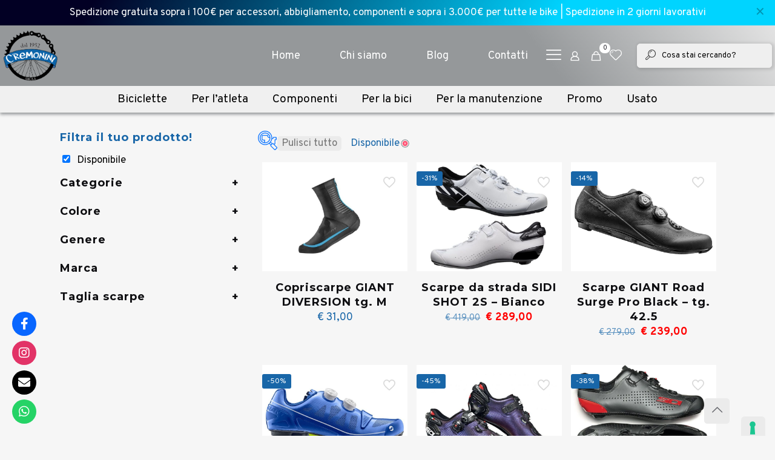

--- FILE ---
content_type: text/html; charset=UTF-8
request_url: https://cremoninibike.com/taglia-scarpe/42-5/
body_size: 51264
content:
<!DOCTYPE html>
<html lang="it-IT" prefix="og: https://ogp.me/ns#" class="no-js " itemscope itemtype="https://schema.org/WebPage" >

<head>

<meta charset="UTF-8" />
				<script>document.documentElement.className = document.documentElement.className + ' yes-js js_active js'</script>
			<meta name="format-detection" content="telephone=no">
<meta name="viewport" content="width=device-width, initial-scale=1, maximum-scale=1" />
<link rel="shortcut icon" href="https://cremoninibike.com/wp-content/uploads/2022/04/Favicon-CremoniniBike-1.png" type="image/x-icon" />
<link rel="apple-touch-icon" href="https://cremoninibike.com/wp-content/uploads/2022/04/Favicon-CremoniniBike-1.png" />
<meta name="theme-color" content="#ffffff" media="(prefers-color-scheme: light)">
<meta name="theme-color" content="#ffffff" media="(prefers-color-scheme: dark)">

<!-- Ottimizzazione per i motori di ricerca di Rank Math - https://rankmath.com/ -->
<title>42.5 - Cremonini Bike</title>
<meta name="robots" content="index, follow, max-snippet:-1, max-video-preview:-1, max-image-preview:large"/>
<link rel="canonical" href="https://cremoninibike.com/taglia-scarpe/42-5/" />
<meta property="og:locale" content="it_IT" />
<meta property="og:type" content="article" />
<meta property="og:title" content="42.5 - Cremonini Bike" />
<meta property="og:url" content="https://cremoninibike.com/taglia-scarpe/42-5/" />
<meta property="og:site_name" content="Cremonini Bike" />
<meta name="twitter:card" content="summary_large_image" />
<meta name="twitter:title" content="42.5 - Cremonini Bike" />
<meta name="twitter:label1" content="Prodotti" />
<meta name="twitter:data1" content="8" />
<script type="application/ld+json" class="rank-math-schema">{"@context":"https://schema.org","@graph":[{"@type":"Organization","@id":"https://cremoninibike.com/#organization","name":"Cremonini Bike"},{"@type":"WebSite","@id":"https://cremoninibike.com/#website","url":"https://cremoninibike.com","name":"Cremonini Bike","publisher":{"@id":"https://cremoninibike.com/#organization"},"inLanguage":"it-IT"},{"@type":"CollectionPage","@id":"https://cremoninibike.com/taglia-scarpe/42-5/#webpage","url":"https://cremoninibike.com/taglia-scarpe/42-5/","name":"42.5 - Cremonini Bike","isPartOf":{"@id":"https://cremoninibike.com/#website"},"inLanguage":"it-IT"}]}</script>
<!-- /Rank Math WordPress SEO plugin -->

<link rel='dns-prefetch' href='//use.fontawesome.com' />
<link rel='dns-prefetch' href='//fonts.googleapis.com' />
<link rel="alternate" type="application/rss+xml" title="Cremonini Bike &raquo; Feed" href="https://cremoninibike.com/feed/" />
<link rel="alternate" type="application/rss+xml" title="Cremonini Bike &raquo; Feed dei commenti" href="https://cremoninibike.com/comments/feed/" />
<link rel="alternate" type="application/rss+xml" title="Feed Cremonini Bike &raquo; 42.5 Taglia scarpe" href="https://cremoninibike.com/taglia-scarpe/42-5/feed/" />
<style id='wp-img-auto-sizes-contain-inline-css' type='text/css'>
img:is([sizes=auto i],[sizes^="auto," i]){contain-intrinsic-size:3000px 1500px}
/*# sourceURL=wp-img-auto-sizes-contain-inline-css */
</style>
<link rel='stylesheet' id='easy-autocomplete-css' href='https://cremoninibike.com/wp-content/plugins/woocommerce-products-filter/js/easy-autocomplete/easy-autocomplete.min.css?ver=3.3.7.4' type='text/css' media='all' />
<link rel='stylesheet' id='easy-autocomplete-theme-css' href='https://cremoninibike.com/wp-content/plugins/woocommerce-products-filter/js/easy-autocomplete/easy-autocomplete.themes.min.css?ver=3.3.7.4' type='text/css' media='all' />
<style id='wp-emoji-styles-inline-css' type='text/css'>

	img.wp-smiley, img.emoji {
		display: inline !important;
		border: none !important;
		box-shadow: none !important;
		height: 1em !important;
		width: 1em !important;
		margin: 0 0.07em !important;
		vertical-align: -0.1em !important;
		background: none !important;
		padding: 0 !important;
	}
/*# sourceURL=wp-emoji-styles-inline-css */
</style>
<link rel='stylesheet' id='wp-block-library-css' href='https://cremoninibike.com/wp-includes/css/dist/block-library/style.min.css?ver=6.9' type='text/css' media='all' />
<link rel='stylesheet' id='wc-blocks-style-css' href='https://cremoninibike.com/wp-content/plugins/woocommerce/assets/client/blocks/wc-blocks.css?ver=wc-10.4.3' type='text/css' media='all' />
<style id='global-styles-inline-css' type='text/css'>
:root{--wp--preset--aspect-ratio--square: 1;--wp--preset--aspect-ratio--4-3: 4/3;--wp--preset--aspect-ratio--3-4: 3/4;--wp--preset--aspect-ratio--3-2: 3/2;--wp--preset--aspect-ratio--2-3: 2/3;--wp--preset--aspect-ratio--16-9: 16/9;--wp--preset--aspect-ratio--9-16: 9/16;--wp--preset--color--black: #000000;--wp--preset--color--cyan-bluish-gray: #abb8c3;--wp--preset--color--white: #ffffff;--wp--preset--color--pale-pink: #f78da7;--wp--preset--color--vivid-red: #cf2e2e;--wp--preset--color--luminous-vivid-orange: #ff6900;--wp--preset--color--luminous-vivid-amber: #fcb900;--wp--preset--color--light-green-cyan: #7bdcb5;--wp--preset--color--vivid-green-cyan: #00d084;--wp--preset--color--pale-cyan-blue: #8ed1fc;--wp--preset--color--vivid-cyan-blue: #0693e3;--wp--preset--color--vivid-purple: #9b51e0;--wp--preset--gradient--vivid-cyan-blue-to-vivid-purple: linear-gradient(135deg,rgb(6,147,227) 0%,rgb(155,81,224) 100%);--wp--preset--gradient--light-green-cyan-to-vivid-green-cyan: linear-gradient(135deg,rgb(122,220,180) 0%,rgb(0,208,130) 100%);--wp--preset--gradient--luminous-vivid-amber-to-luminous-vivid-orange: linear-gradient(135deg,rgb(252,185,0) 0%,rgb(255,105,0) 100%);--wp--preset--gradient--luminous-vivid-orange-to-vivid-red: linear-gradient(135deg,rgb(255,105,0) 0%,rgb(207,46,46) 100%);--wp--preset--gradient--very-light-gray-to-cyan-bluish-gray: linear-gradient(135deg,rgb(238,238,238) 0%,rgb(169,184,195) 100%);--wp--preset--gradient--cool-to-warm-spectrum: linear-gradient(135deg,rgb(74,234,220) 0%,rgb(151,120,209) 20%,rgb(207,42,186) 40%,rgb(238,44,130) 60%,rgb(251,105,98) 80%,rgb(254,248,76) 100%);--wp--preset--gradient--blush-light-purple: linear-gradient(135deg,rgb(255,206,236) 0%,rgb(152,150,240) 100%);--wp--preset--gradient--blush-bordeaux: linear-gradient(135deg,rgb(254,205,165) 0%,rgb(254,45,45) 50%,rgb(107,0,62) 100%);--wp--preset--gradient--luminous-dusk: linear-gradient(135deg,rgb(255,203,112) 0%,rgb(199,81,192) 50%,rgb(65,88,208) 100%);--wp--preset--gradient--pale-ocean: linear-gradient(135deg,rgb(255,245,203) 0%,rgb(182,227,212) 50%,rgb(51,167,181) 100%);--wp--preset--gradient--electric-grass: linear-gradient(135deg,rgb(202,248,128) 0%,rgb(113,206,126) 100%);--wp--preset--gradient--midnight: linear-gradient(135deg,rgb(2,3,129) 0%,rgb(40,116,252) 100%);--wp--preset--font-size--small: 13px;--wp--preset--font-size--medium: 20px;--wp--preset--font-size--large: 36px;--wp--preset--font-size--x-large: 42px;--wp--preset--spacing--20: 0.44rem;--wp--preset--spacing--30: 0.67rem;--wp--preset--spacing--40: 1rem;--wp--preset--spacing--50: 1.5rem;--wp--preset--spacing--60: 2.25rem;--wp--preset--spacing--70: 3.38rem;--wp--preset--spacing--80: 5.06rem;--wp--preset--shadow--natural: 6px 6px 9px rgba(0, 0, 0, 0.2);--wp--preset--shadow--deep: 12px 12px 50px rgba(0, 0, 0, 0.4);--wp--preset--shadow--sharp: 6px 6px 0px rgba(0, 0, 0, 0.2);--wp--preset--shadow--outlined: 6px 6px 0px -3px rgb(255, 255, 255), 6px 6px rgb(0, 0, 0);--wp--preset--shadow--crisp: 6px 6px 0px rgb(0, 0, 0);}:where(.is-layout-flex){gap: 0.5em;}:where(.is-layout-grid){gap: 0.5em;}body .is-layout-flex{display: flex;}.is-layout-flex{flex-wrap: wrap;align-items: center;}.is-layout-flex > :is(*, div){margin: 0;}body .is-layout-grid{display: grid;}.is-layout-grid > :is(*, div){margin: 0;}:where(.wp-block-columns.is-layout-flex){gap: 2em;}:where(.wp-block-columns.is-layout-grid){gap: 2em;}:where(.wp-block-post-template.is-layout-flex){gap: 1.25em;}:where(.wp-block-post-template.is-layout-grid){gap: 1.25em;}.has-black-color{color: var(--wp--preset--color--black) !important;}.has-cyan-bluish-gray-color{color: var(--wp--preset--color--cyan-bluish-gray) !important;}.has-white-color{color: var(--wp--preset--color--white) !important;}.has-pale-pink-color{color: var(--wp--preset--color--pale-pink) !important;}.has-vivid-red-color{color: var(--wp--preset--color--vivid-red) !important;}.has-luminous-vivid-orange-color{color: var(--wp--preset--color--luminous-vivid-orange) !important;}.has-luminous-vivid-amber-color{color: var(--wp--preset--color--luminous-vivid-amber) !important;}.has-light-green-cyan-color{color: var(--wp--preset--color--light-green-cyan) !important;}.has-vivid-green-cyan-color{color: var(--wp--preset--color--vivid-green-cyan) !important;}.has-pale-cyan-blue-color{color: var(--wp--preset--color--pale-cyan-blue) !important;}.has-vivid-cyan-blue-color{color: var(--wp--preset--color--vivid-cyan-blue) !important;}.has-vivid-purple-color{color: var(--wp--preset--color--vivid-purple) !important;}.has-black-background-color{background-color: var(--wp--preset--color--black) !important;}.has-cyan-bluish-gray-background-color{background-color: var(--wp--preset--color--cyan-bluish-gray) !important;}.has-white-background-color{background-color: var(--wp--preset--color--white) !important;}.has-pale-pink-background-color{background-color: var(--wp--preset--color--pale-pink) !important;}.has-vivid-red-background-color{background-color: var(--wp--preset--color--vivid-red) !important;}.has-luminous-vivid-orange-background-color{background-color: var(--wp--preset--color--luminous-vivid-orange) !important;}.has-luminous-vivid-amber-background-color{background-color: var(--wp--preset--color--luminous-vivid-amber) !important;}.has-light-green-cyan-background-color{background-color: var(--wp--preset--color--light-green-cyan) !important;}.has-vivid-green-cyan-background-color{background-color: var(--wp--preset--color--vivid-green-cyan) !important;}.has-pale-cyan-blue-background-color{background-color: var(--wp--preset--color--pale-cyan-blue) !important;}.has-vivid-cyan-blue-background-color{background-color: var(--wp--preset--color--vivid-cyan-blue) !important;}.has-vivid-purple-background-color{background-color: var(--wp--preset--color--vivid-purple) !important;}.has-black-border-color{border-color: var(--wp--preset--color--black) !important;}.has-cyan-bluish-gray-border-color{border-color: var(--wp--preset--color--cyan-bluish-gray) !important;}.has-white-border-color{border-color: var(--wp--preset--color--white) !important;}.has-pale-pink-border-color{border-color: var(--wp--preset--color--pale-pink) !important;}.has-vivid-red-border-color{border-color: var(--wp--preset--color--vivid-red) !important;}.has-luminous-vivid-orange-border-color{border-color: var(--wp--preset--color--luminous-vivid-orange) !important;}.has-luminous-vivid-amber-border-color{border-color: var(--wp--preset--color--luminous-vivid-amber) !important;}.has-light-green-cyan-border-color{border-color: var(--wp--preset--color--light-green-cyan) !important;}.has-vivid-green-cyan-border-color{border-color: var(--wp--preset--color--vivid-green-cyan) !important;}.has-pale-cyan-blue-border-color{border-color: var(--wp--preset--color--pale-cyan-blue) !important;}.has-vivid-cyan-blue-border-color{border-color: var(--wp--preset--color--vivid-cyan-blue) !important;}.has-vivid-purple-border-color{border-color: var(--wp--preset--color--vivid-purple) !important;}.has-vivid-cyan-blue-to-vivid-purple-gradient-background{background: var(--wp--preset--gradient--vivid-cyan-blue-to-vivid-purple) !important;}.has-light-green-cyan-to-vivid-green-cyan-gradient-background{background: var(--wp--preset--gradient--light-green-cyan-to-vivid-green-cyan) !important;}.has-luminous-vivid-amber-to-luminous-vivid-orange-gradient-background{background: var(--wp--preset--gradient--luminous-vivid-amber-to-luminous-vivid-orange) !important;}.has-luminous-vivid-orange-to-vivid-red-gradient-background{background: var(--wp--preset--gradient--luminous-vivid-orange-to-vivid-red) !important;}.has-very-light-gray-to-cyan-bluish-gray-gradient-background{background: var(--wp--preset--gradient--very-light-gray-to-cyan-bluish-gray) !important;}.has-cool-to-warm-spectrum-gradient-background{background: var(--wp--preset--gradient--cool-to-warm-spectrum) !important;}.has-blush-light-purple-gradient-background{background: var(--wp--preset--gradient--blush-light-purple) !important;}.has-blush-bordeaux-gradient-background{background: var(--wp--preset--gradient--blush-bordeaux) !important;}.has-luminous-dusk-gradient-background{background: var(--wp--preset--gradient--luminous-dusk) !important;}.has-pale-ocean-gradient-background{background: var(--wp--preset--gradient--pale-ocean) !important;}.has-electric-grass-gradient-background{background: var(--wp--preset--gradient--electric-grass) !important;}.has-midnight-gradient-background{background: var(--wp--preset--gradient--midnight) !important;}.has-small-font-size{font-size: var(--wp--preset--font-size--small) !important;}.has-medium-font-size{font-size: var(--wp--preset--font-size--medium) !important;}.has-large-font-size{font-size: var(--wp--preset--font-size--large) !important;}.has-x-large-font-size{font-size: var(--wp--preset--font-size--x-large) !important;}
/*# sourceURL=global-styles-inline-css */
</style>

<style id='classic-theme-styles-inline-css' type='text/css'>
/*! This file is auto-generated */
.wp-block-button__link{color:#fff;background-color:#32373c;border-radius:9999px;box-shadow:none;text-decoration:none;padding:calc(.667em + 2px) calc(1.333em + 2px);font-size:1.125em}.wp-block-file__button{background:#32373c;color:#fff;text-decoration:none}
/*# sourceURL=/wp-includes/css/classic-themes.min.css */
</style>
<link rel='stylesheet' id='contact-form-7-css' href='https://cremoninibike.com/wp-content/plugins/contact-form-7/includes/css/styles.css?ver=6.1.4' type='text/css' media='all' />
<link rel='stylesheet' id='woo-extra-flat-rate-css' href='https://cremoninibike.com/wp-content/plugins/woo-extra-flat-rate/public/css/woo-extra-flat-rate-public.css?ver=3.2' type='text/css' media='all' />
<link rel='stylesheet' id='font-awesome-min-css' href='https://cremoninibike.com/wp-content/plugins/woo-extra-flat-rate/public/css/font-awesome.min.css?ver=3.2' type='text/css' media='all' />
<link rel='stylesheet' id='woof-css' href='https://cremoninibike.com/wp-content/plugins/woocommerce-products-filter/css/front.css?ver=3.3.7.4' type='text/css' media='all' />
<style id='woof-inline-css' type='text/css'>

.woof_products_top_panel li span, .woof_products_top_panel2 li span{background: url(https://cremoninibike.com/wp-content/plugins/woocommerce-products-filter/img/delete.png);background-size: 14px 14px;background-repeat: no-repeat;background-position: right;}
.woof_edit_view{
                    display: none;
                }
.woof_price_search_container .price_slider_amount button.button{
                        display: none;
                    }

                    /***** END: hiding submit button of the price slider ******/


/*# sourceURL=woof-inline-css */
</style>
<link rel='stylesheet' id='chosen-drop-down-css' href='https://cremoninibike.com/wp-content/plugins/woocommerce-products-filter/js/chosen/chosen.min.css?ver=3.3.7.4' type='text/css' media='all' />
<link rel='stylesheet' id='woof_by_author_html_items-css' href='https://cremoninibike.com/wp-content/plugins/woocommerce-products-filter/ext/by_author/css/by_author.css?ver=3.3.7.4' type='text/css' media='all' />
<link rel='stylesheet' id='woof_by_backorder_html_items-css' href='https://cremoninibike.com/wp-content/plugins/woocommerce-products-filter/ext/by_backorder/css/by_backorder.css?ver=3.3.7.4' type='text/css' media='all' />
<link rel='stylesheet' id='woof_by_instock_html_items-css' href='https://cremoninibike.com/wp-content/plugins/woocommerce-products-filter/ext/by_instock/css/by_instock.css?ver=3.3.7.4' type='text/css' media='all' />
<link rel='stylesheet' id='woof_by_onsales_html_items-css' href='https://cremoninibike.com/wp-content/plugins/woocommerce-products-filter/ext/by_onsales/css/by_onsales.css?ver=3.3.7.4' type='text/css' media='all' />
<link rel='stylesheet' id='woof_by_sku_html_items-css' href='https://cremoninibike.com/wp-content/plugins/woocommerce-products-filter/ext/by_sku/css/by_sku.css?ver=3.3.7.4' type='text/css' media='all' />
<link rel='stylesheet' id='woof_by_text_html_items-css' href='https://cremoninibike.com/wp-content/plugins/woocommerce-products-filter/ext/by_text/assets/css/front.css?ver=3.3.7.4' type='text/css' media='all' />
<link rel='stylesheet' id='woof_color_html_items-css' href='https://cremoninibike.com/wp-content/plugins/woocommerce-products-filter/ext/color/css/html_types/color.css?ver=3.3.7.4' type='text/css' media='all' />
<link rel='stylesheet' id='woof_image_html_items-css' href='https://cremoninibike.com/wp-content/plugins/woocommerce-products-filter/ext/image/css/html_types/image.css?ver=3.3.7.4' type='text/css' media='all' />
<link rel='stylesheet' id='woof_label_html_items-css' href='https://cremoninibike.com/wp-content/plugins/woocommerce-products-filter/ext/label/css/html_types/label.css?ver=3.3.7.4' type='text/css' media='all' />
<link rel='stylesheet' id='woof_select_hierarchy_html_items-css' href='https://cremoninibike.com/wp-content/plugins/woocommerce-products-filter/ext/select_hierarchy/css/html_types/select_hierarchy.css?ver=3.3.7.4' type='text/css' media='all' />
<link rel='stylesheet' id='woof_select_radio_check_html_items-css' href='https://cremoninibike.com/wp-content/plugins/woocommerce-products-filter/ext/select_radio_check/css/html_types/select_radio_check.css?ver=3.3.7.4' type='text/css' media='all' />
<link rel='stylesheet' id='woof_slider_html_items-css' href='https://cremoninibike.com/wp-content/plugins/woocommerce-products-filter/ext/slider/css/html_types/slider.css?ver=3.3.7.4' type='text/css' media='all' />
<link rel='stylesheet' id='woof_sd_html_items_checkbox-css' href='https://cremoninibike.com/wp-content/plugins/woocommerce-products-filter/ext/smart_designer/css/elements/checkbox.css?ver=3.3.7.4' type='text/css' media='all' />
<link rel='stylesheet' id='woof_sd_html_items_radio-css' href='https://cremoninibike.com/wp-content/plugins/woocommerce-products-filter/ext/smart_designer/css/elements/radio.css?ver=3.3.7.4' type='text/css' media='all' />
<link rel='stylesheet' id='woof_sd_html_items_switcher-css' href='https://cremoninibike.com/wp-content/plugins/woocommerce-products-filter/ext/smart_designer/css/elements/switcher.css?ver=3.3.7.4' type='text/css' media='all' />
<link rel='stylesheet' id='woof_sd_html_items_color-css' href='https://cremoninibike.com/wp-content/plugins/woocommerce-products-filter/ext/smart_designer/css/elements/color.css?ver=3.3.7.4' type='text/css' media='all' />
<link rel='stylesheet' id='woof_sd_html_items_tooltip-css' href='https://cremoninibike.com/wp-content/plugins/woocommerce-products-filter/ext/smart_designer/css/tooltip.css?ver=3.3.7.4' type='text/css' media='all' />
<link rel='stylesheet' id='woof_sd_html_items_front-css' href='https://cremoninibike.com/wp-content/plugins/woocommerce-products-filter/ext/smart_designer/css/front.css?ver=3.3.7.4' type='text/css' media='all' />
<link rel='stylesheet' id='woof-switcher23-css' href='https://cremoninibike.com/wp-content/plugins/woocommerce-products-filter/css/switcher.css?ver=3.3.7.4' type='text/css' media='all' />
<link rel='stylesheet' id='woocommerce-layout-css' href='https://cremoninibike.com/wp-content/plugins/woocommerce/assets/css/woocommerce-layout.css?ver=10.4.3' type='text/css' media='all' />
<link rel='stylesheet' id='woocommerce-smallscreen-css' href='https://cremoninibike.com/wp-content/plugins/woocommerce/assets/css/woocommerce-smallscreen.css?ver=10.4.3' type='text/css' media='only screen and (max-width: 768px)' />
<link rel='stylesheet' id='woocommerce-general-css' href='https://cremoninibike.com/wp-content/plugins/woocommerce/assets/css/woocommerce.css?ver=10.4.3' type='text/css' media='all' />
<style id='woocommerce-inline-inline-css' type='text/css'>
.woocommerce form .form-row .required { visibility: visible; }
/*# sourceURL=woocommerce-inline-inline-css */
</style>
<link rel='stylesheet' id='wpsr_main_css-css' href='https://cremoninibike.com/wp-content/plugins/wp-socializer/public/css/wpsr.min.css?ver=7.9' type='text/css' media='all' />
<link rel='stylesheet' id='wpsr_fa_icons-css' href='https://use.fontawesome.com/releases/v6.7.2/css/all.css?ver=7.9' type='text/css' media='all' />
<link rel='stylesheet' id='jquery-selectBox-css' href='https://cremoninibike.com/wp-content/plugins/yith-woocommerce-wishlist/assets/css/jquery.selectBox.css?ver=1.2.0' type='text/css' media='all' />
<link rel='stylesheet' id='woocommerce_prettyPhoto_css-css' href='//cremoninibike.com/wp-content/plugins/woocommerce/assets/css/prettyPhoto.css?ver=3.1.6' type='text/css' media='all' />
<link rel='stylesheet' id='yith-wcwl-main-css' href='https://cremoninibike.com/wp-content/plugins/yith-woocommerce-wishlist/assets/css/style.css?ver=4.11.0' type='text/css' media='all' />
<style id='yith-wcwl-main-inline-css' type='text/css'>
 :root { --color-add-to-wishlist-background: #333333; --color-add-to-wishlist-text: #FFFFFF; --color-add-to-wishlist-border: #333333; --color-add-to-wishlist-background-hover: #333333; --color-add-to-wishlist-text-hover: #FFFFFF; --color-add-to-wishlist-border-hover: #333333; --rounded-corners-radius: 16px; --color-add-to-cart-background: #333333; --color-add-to-cart-text: #FFFFFF; --color-add-to-cart-border: #333333; --color-add-to-cart-background-hover: #4F4F4F; --color-add-to-cart-text-hover: #FFFFFF; --color-add-to-cart-border-hover: #4F4F4F; --add-to-cart-rounded-corners-radius: 16px; --color-button-style-1-background: #333333; --color-button-style-1-text: #FFFFFF; --color-button-style-1-border: #333333; --color-button-style-1-background-hover: #4F4F4F; --color-button-style-1-text-hover: #FFFFFF; --color-button-style-1-border-hover: #4F4F4F; --color-button-style-2-background: #333333; --color-button-style-2-text: #FFFFFF; --color-button-style-2-border: #333333; --color-button-style-2-background-hover: #4F4F4F; --color-button-style-2-text-hover: #FFFFFF; --color-button-style-2-border-hover: #4F4F4F; --color-wishlist-table-background: #FFFFFF; --color-wishlist-table-text: #6d6c6c; --color-wishlist-table-border: #FFFFFF; --color-headers-background: #F4F4F4; --color-share-button-color: #FFFFFF; --color-share-button-color-hover: #FFFFFF; --color-fb-button-background: #39599E; --color-fb-button-background-hover: #595A5A; --color-tw-button-background: #45AFE2; --color-tw-button-background-hover: #595A5A; --color-pr-button-background: #AB2E31; --color-pr-button-background-hover: #595A5A; --color-em-button-background: #FBB102; --color-em-button-background-hover: #595A5A; --color-wa-button-background: #00A901; --color-wa-button-background-hover: #595A5A; --feedback-duration: 3s } 
 :root { --color-add-to-wishlist-background: #333333; --color-add-to-wishlist-text: #FFFFFF; --color-add-to-wishlist-border: #333333; --color-add-to-wishlist-background-hover: #333333; --color-add-to-wishlist-text-hover: #FFFFFF; --color-add-to-wishlist-border-hover: #333333; --rounded-corners-radius: 16px; --color-add-to-cart-background: #333333; --color-add-to-cart-text: #FFFFFF; --color-add-to-cart-border: #333333; --color-add-to-cart-background-hover: #4F4F4F; --color-add-to-cart-text-hover: #FFFFFF; --color-add-to-cart-border-hover: #4F4F4F; --add-to-cart-rounded-corners-radius: 16px; --color-button-style-1-background: #333333; --color-button-style-1-text: #FFFFFF; --color-button-style-1-border: #333333; --color-button-style-1-background-hover: #4F4F4F; --color-button-style-1-text-hover: #FFFFFF; --color-button-style-1-border-hover: #4F4F4F; --color-button-style-2-background: #333333; --color-button-style-2-text: #FFFFFF; --color-button-style-2-border: #333333; --color-button-style-2-background-hover: #4F4F4F; --color-button-style-2-text-hover: #FFFFFF; --color-button-style-2-border-hover: #4F4F4F; --color-wishlist-table-background: #FFFFFF; --color-wishlist-table-text: #6d6c6c; --color-wishlist-table-border: #FFFFFF; --color-headers-background: #F4F4F4; --color-share-button-color: #FFFFFF; --color-share-button-color-hover: #FFFFFF; --color-fb-button-background: #39599E; --color-fb-button-background-hover: #595A5A; --color-tw-button-background: #45AFE2; --color-tw-button-background-hover: #595A5A; --color-pr-button-background: #AB2E31; --color-pr-button-background-hover: #595A5A; --color-em-button-background: #FBB102; --color-em-button-background-hover: #595A5A; --color-wa-button-background: #00A901; --color-wa-button-background-hover: #595A5A; --feedback-duration: 3s } 
/*# sourceURL=yith-wcwl-main-inline-css */
</style>
<link rel='stylesheet' id='mfn-be-css' href='https://cremoninibike.com/wp-content/themes/betheme/css/be.css?ver=28.1.11' type='text/css' media='all' />
<link rel='stylesheet' id='mfn-animations-css' href='https://cremoninibike.com/wp-content/themes/betheme/assets/animations/animations.min.css?ver=28.1.11' type='text/css' media='all' />
<link rel='stylesheet' id='mfn-font-awesome-css' href='https://cremoninibike.com/wp-content/themes/betheme/fonts/fontawesome/fontawesome.css?ver=28.1.11' type='text/css' media='all' />
<link rel='stylesheet' id='mfn-responsive-css' href='https://cremoninibike.com/wp-content/themes/betheme/css/responsive.css?ver=28.1.11' type='text/css' media='all' />
<link rel='stylesheet' id='mfn-fonts-css' href='https://fonts.googleapis.com/css?family=Overpass%3A1%2C300%2C400%2C400italic%2C700%2C700italic%2C900%7CMontserrat%3A1%2C300%2C400%2C400italic%2C700%2C700italic%2C900&#038;display=swap&#038;ver=6.9' type='text/css' media='all' />
<link rel='stylesheet' id='mfn-woo-css' href='https://cremoninibike.com/wp-content/themes/betheme/css/woocommerce.css?ver=28.1.11' type='text/css' media='all' />
<style id='mfn-dynamic-inline-css' type='text/css'>
body:not(.template-slider) #Header_wrapper{background-image:url(https://cremoninibike.com/wp-content/uploads/2023/08/slider-cremonini-2.png);background-repeat:no-repeat;background-position:center;background-attachment:fixed;background-size:cover}
html{background-color:#f6f6f6}#Wrapper,#Content,.mfn-popup .mfn-popup-content,.mfn-off-canvas-sidebar .mfn-off-canvas-content-wrapper,.mfn-cart-holder,.mfn-header-login,#Top_bar .search_wrapper,#Top_bar .top_bar_right .mfn-live-search-box,.column_livesearch .mfn-live-search-wrapper,.column_livesearch .mfn-live-search-box{background-color:#f6f6f6}.layout-boxed.mfn-bebuilder-header.mfn-ui #Wrapper .mfn-only-sample-content{background-color:#f6f6f6}body:not(.template-slider) #Header{min-height:0px}body.header-below:not(.template-slider) #Header{padding-top:0px}#Footer .widgets_wrapper{padding:20px 0}.has-search-overlay.search-overlay-opened #search-overlay{background-color:rgba(0,0,0,0.6)}.elementor-page.elementor-default #Content .the_content .section_wrapper{max-width:100%}.elementor-page.elementor-default #Content .section.the_content{width:100%}.elementor-page.elementor-default #Content .section_wrapper .the_content_wrapper{margin-left:0;margin-right:0;width:100%}body,span.date_label,.timeline_items li h3 span,input[type="date"],input[type="text"],input[type="password"],input[type="tel"],input[type="email"],input[type="url"],textarea,select,.offer_li .title h3,.mfn-menu-item-megamenu{font-family:"Overpass",-apple-system,BlinkMacSystemFont,"Segoe UI",Roboto,Oxygen-Sans,Ubuntu,Cantarell,"Helvetica Neue",sans-serif}.lead,.big{font-family:"Overpass",-apple-system,BlinkMacSystemFont,"Segoe UI",Roboto,Oxygen-Sans,Ubuntu,Cantarell,"Helvetica Neue",sans-serif}#menu > ul > li > a,#overlay-menu ul li a{font-family:"Overpass",-apple-system,BlinkMacSystemFont,"Segoe UI",Roboto,Oxygen-Sans,Ubuntu,Cantarell,"Helvetica Neue",sans-serif}#Subheader .title{font-family:"Overpass",-apple-system,BlinkMacSystemFont,"Segoe UI",Roboto,Oxygen-Sans,Ubuntu,Cantarell,"Helvetica Neue",sans-serif}h1,h2,h3,h4,.text-logo #logo{font-family:"Montserrat",-apple-system,BlinkMacSystemFont,"Segoe UI",Roboto,Oxygen-Sans,Ubuntu,Cantarell,"Helvetica Neue",sans-serif}h5,h6{font-family:"Montserrat",-apple-system,BlinkMacSystemFont,"Segoe UI",Roboto,Oxygen-Sans,Ubuntu,Cantarell,"Helvetica Neue",sans-serif}blockquote{font-family:"Overpass",-apple-system,BlinkMacSystemFont,"Segoe UI",Roboto,Oxygen-Sans,Ubuntu,Cantarell,"Helvetica Neue",sans-serif}.chart_box .chart .num,.counter .desc_wrapper .number-wrapper,.how_it_works .image .number,.pricing-box .plan-header .price,.quick_fact .number-wrapper,.woocommerce .product div.entry-summary .price{font-family:"Overpass",-apple-system,BlinkMacSystemFont,"Segoe UI",Roboto,Oxygen-Sans,Ubuntu,Cantarell,"Helvetica Neue",sans-serif}body,.mfn-menu-item-megamenu{font-size:17px;line-height:22px;font-weight:400;letter-spacing:0px}.lead,.big{font-size:18px;line-height:28px;font-weight:400;letter-spacing:0px}#menu > ul > li > a,#overlay-menu ul li a{font-size:20px;font-weight:400;letter-spacing:1px}#overlay-menu ul li a{line-height:30px}#Subheader .title{font-size:80px;line-height:80px;font-weight:700;letter-spacing:1px}h1,.text-logo #logo{font-size:50px;line-height:50px;font-weight:700;letter-spacing:1px}h2{font-size:30px;line-height:30px;font-weight:700;letter-spacing:1px}h3,.woocommerce ul.products li.product h3,.woocommerce #customer_login h2{font-size:24px;line-height:28px;font-weight:700;letter-spacing:1px}h4,.woocommerce .woocommerce-order-details__title,.woocommerce .wc-bacs-bank-details-heading,.woocommerce .woocommerce-customer-details h2{font-size:18px;line-height:24px;font-weight:700;letter-spacing:1px}h5{font-size:17px;line-height:20px;font-weight:700;letter-spacing:1px}h6{font-size:16px;line-height:22px;font-weight:700;letter-spacing:0px}#Intro .intro-title{font-size:70px;line-height:70px;font-weight:400;letter-spacing:0px}@media only screen and (min-width:768px) and (max-width:959px){body,.mfn-menu-item-megamenu{font-size:14px;line-height:19px;font-weight:400;letter-spacing:0px}.lead,.big{font-size:15px;line-height:24px;font-weight:400;letter-spacing:0px}#menu > ul > li > a,#overlay-menu ul li a{font-size:17px;font-weight:400;letter-spacing:1px}#overlay-menu ul li a{line-height:25.5px}#Subheader .title{font-size:68px;line-height:68px;font-weight:700;letter-spacing:1px}h1,.text-logo #logo{font-size:43px;line-height:43px;font-weight:700;letter-spacing:1px}h2{font-size:26px;line-height:26px;font-weight:700;letter-spacing:1px}h3,.woocommerce ul.products li.product h3,.woocommerce #customer_login h2{font-size:20px;line-height:24px;font-weight:700;letter-spacing:1px}h4,.woocommerce .woocommerce-order-details__title,.woocommerce .wc-bacs-bank-details-heading,.woocommerce .woocommerce-customer-details h2{font-size:15px;line-height:20px;font-weight:700;letter-spacing:1px}h5{font-size:14px;line-height:19px;font-weight:700;letter-spacing:1px}h6{font-size:14px;line-height:19px;font-weight:700;letter-spacing:0px}#Intro .intro-title{font-size:60px;line-height:60px;font-weight:400;letter-spacing:0px}blockquote{font-size:15px}.chart_box .chart .num{font-size:45px;line-height:45px}.counter .desc_wrapper .number-wrapper{font-size:45px;line-height:45px}.counter .desc_wrapper .title{font-size:14px;line-height:18px}.faq .question .title{font-size:14px}.fancy_heading .title{font-size:38px;line-height:38px}.offer .offer_li .desc_wrapper .title h3{font-size:32px;line-height:32px}.offer_thumb_ul li.offer_thumb_li .desc_wrapper .title h3{font-size:32px;line-height:32px}.pricing-box .plan-header h2{font-size:27px;line-height:27px}.pricing-box .plan-header .price > span{font-size:40px;line-height:40px}.pricing-box .plan-header .price sup.currency{font-size:18px;line-height:18px}.pricing-box .plan-header .price sup.period{font-size:14px;line-height:14px}.quick_fact .number-wrapper{font-size:80px;line-height:80px}.trailer_box .desc h2{font-size:27px;line-height:27px}.widget > h3{font-size:17px;line-height:20px}}@media only screen and (min-width:480px) and (max-width:767px){body,.mfn-menu-item-megamenu{font-size:13px;line-height:19px;font-weight:400;letter-spacing:0px}.lead,.big{font-size:14px;line-height:21px;font-weight:400;letter-spacing:0px}#menu > ul > li > a,#overlay-menu ul li a{font-size:15px;font-weight:400;letter-spacing:1px}#overlay-menu ul li a{line-height:22.5px}#Subheader .title{font-size:60px;line-height:60px;font-weight:700;letter-spacing:1px}h1,.text-logo #logo{font-size:38px;line-height:38px;font-weight:700;letter-spacing:1px}h2{font-size:23px;line-height:23px;font-weight:700;letter-spacing:1px}h3,.woocommerce ul.products li.product h3,.woocommerce #customer_login h2{font-size:18px;line-height:21px;font-weight:700;letter-spacing:1px}h4,.woocommerce .woocommerce-order-details__title,.woocommerce .wc-bacs-bank-details-heading,.woocommerce .woocommerce-customer-details h2{font-size:14px;line-height:19px;font-weight:700;letter-spacing:1px}h5{font-size:13px;line-height:19px;font-weight:700;letter-spacing:1px}h6{font-size:13px;line-height:19px;font-weight:700;letter-spacing:0px}#Intro .intro-title{font-size:53px;line-height:53px;font-weight:400;letter-spacing:0px}blockquote{font-size:14px}.chart_box .chart .num{font-size:40px;line-height:40px}.counter .desc_wrapper .number-wrapper{font-size:40px;line-height:40px}.counter .desc_wrapper .title{font-size:13px;line-height:16px}.faq .question .title{font-size:13px}.fancy_heading .title{font-size:34px;line-height:34px}.offer .offer_li .desc_wrapper .title h3{font-size:28px;line-height:28px}.offer_thumb_ul li.offer_thumb_li .desc_wrapper .title h3{font-size:28px;line-height:28px}.pricing-box .plan-header h2{font-size:24px;line-height:24px}.pricing-box .plan-header .price > span{font-size:34px;line-height:34px}.pricing-box .plan-header .price sup.currency{font-size:16px;line-height:16px}.pricing-box .plan-header .price sup.period{font-size:13px;line-height:13px}.quick_fact .number-wrapper{font-size:70px;line-height:70px}.trailer_box .desc h2{font-size:24px;line-height:24px}.widget > h3{font-size:16px;line-height:19px}}@media only screen and (max-width:479px){body,.mfn-menu-item-megamenu{font-size:13px;line-height:19px;font-weight:400;letter-spacing:0px}.lead,.big{font-size:13px;line-height:19px;font-weight:400;letter-spacing:0px}#menu > ul > li > a,#overlay-menu ul li a{font-size:13px;font-weight:400;letter-spacing:1px}#overlay-menu ul li a{line-height:19.5px}#Subheader .title{font-size:48px;line-height:48px;font-weight:700;letter-spacing:1px}h1,.text-logo #logo{font-size:30px;line-height:30px;font-weight:700;letter-spacing:1px}h2{font-size:18px;line-height:19px;font-weight:700;letter-spacing:1px}h3,.woocommerce ul.products li.product h3,.woocommerce #customer_login h2{font-size:14px;line-height:19px;font-weight:700;letter-spacing:1px}h4,.woocommerce .woocommerce-order-details__title,.woocommerce .wc-bacs-bank-details-heading,.woocommerce .woocommerce-customer-details h2{font-size:13px;line-height:19px;font-weight:700;letter-spacing:1px}h5{font-size:13px;line-height:19px;font-weight:700;letter-spacing:1px}h6{font-size:13px;line-height:19px;font-weight:700;letter-spacing:0px}#Intro .intro-title{font-size:42px;line-height:42px;font-weight:400;letter-spacing:0px}blockquote{font-size:13px}.chart_box .chart .num{font-size:35px;line-height:35px}.counter .desc_wrapper .number-wrapper{font-size:35px;line-height:35px}.counter .desc_wrapper .title{font-size:13px;line-height:26px}.faq .question .title{font-size:13px}.fancy_heading .title{font-size:30px;line-height:30px}.offer .offer_li .desc_wrapper .title h3{font-size:26px;line-height:26px}.offer_thumb_ul li.offer_thumb_li .desc_wrapper .title h3{font-size:26px;line-height:26px}.pricing-box .plan-header h2{font-size:21px;line-height:21px}.pricing-box .plan-header .price > span{font-size:32px;line-height:32px}.pricing-box .plan-header .price sup.currency{font-size:14px;line-height:14px}.pricing-box .plan-header .price sup.period{font-size:13px;line-height:13px}.quick_fact .number-wrapper{font-size:60px;line-height:60px}.trailer_box .desc h2{font-size:21px;line-height:21px}.widget > h3{font-size:15px;line-height:18px}}.with_aside .sidebar.columns{width:30%}.with_aside .sections_group{width:70%}.aside_both .sidebar.columns{width:25%}.aside_both .sidebar.sidebar-1{margin-left:-75%}.aside_both .sections_group{width:50%;margin-left:25%}@media only screen and (min-width:1240px){#Wrapper,.with_aside .content_wrapper{max-width:1122px}body.layout-boxed.mfn-header-scrolled .mfn-header-tmpl.mfn-sticky-layout-width{max-width:1122px;left:0;right:0;margin-left:auto;margin-right:auto}body.layout-boxed:not(.mfn-header-scrolled) .mfn-header-tmpl.mfn-header-layout-width,body.layout-boxed .mfn-header-tmpl.mfn-header-layout-width:not(.mfn-hasSticky){max-width:1122px;left:0;right:0;margin-left:auto;margin-right:auto}body.layout-boxed.mfn-bebuilder-header.mfn-ui .mfn-only-sample-content{max-width:1122px;margin-left:auto;margin-right:auto}.section_wrapper,.container{max-width:1102px}.layout-boxed.header-boxed #Top_bar.is-sticky{max-width:1122px}}@media only screen and (max-width:767px){#Wrapper{max-width:calc(100% - 67px)}.content_wrapper .section_wrapper,.container,.four.columns .widget-area{max-width:550px !important;padding-left:33px;padding-right:33px}}body{--mfn-button-font-family:inherit;--mfn-button-font-size:17px;--mfn-button-font-weight:400;--mfn-button-font-style:inherit;--mfn-button-letter-spacing:0px;--mfn-button-padding:16px 20px 16px 20px;--mfn-button-border-width:0;--mfn-button-border-radius:5px 5px 5px 5px;--mfn-button-gap:10px;--mfn-button-transition:0.2s;--mfn-button-color:#747474;--mfn-button-color-hover:#747474;--mfn-button-bg:#ebebeb;--mfn-button-bg-hover:#dedede;--mfn-button-border-color:transparent;--mfn-button-border-color-hover:transparent;--mfn-button-icon-color:#747474;--mfn-button-icon-color-hover:#747474;--mfn-button-box-shadow:unset;--mfn-button-theme-color:#ffffff;--mfn-button-theme-color-hover:#ffffff;--mfn-button-theme-bg:#1866a8;--mfn-button-theme-bg-hover:#0b599b;--mfn-button-theme-border-color:transparent;--mfn-button-theme-border-color-hover:transparent;--mfn-button-theme-icon-color:#ffffff;--mfn-button-theme-icon-color-hover:#ffffff;--mfn-button-theme-box-shadow:unset;--mfn-button-shop-color:#ffffff;--mfn-button-shop-color-hover:#ffffff;--mfn-button-shop-bg:#1866a8;--mfn-button-shop-bg-hover:#0b599b;--mfn-button-shop-border-color:transparent;--mfn-button-shop-border-color-hover:transparent;--mfn-button-shop-icon-color:#626262;--mfn-button-shop-icon-color-hover:#626262;--mfn-button-shop-box-shadow:unset;--mfn-button-action-color:#f7f7f7;--mfn-button-action-color-hover:#f7f7f7;--mfn-button-action-bg:#f7f7f7;--mfn-button-action-bg-hover:#eaeaea;--mfn-button-action-border-color:transparent;--mfn-button-action-border-color-hover:transparent;--mfn-button-action-icon-color:#f7f7f7;--mfn-button-action-icon-color-hover:#f7f7f7;--mfn-button-action-box-shadow:unset}@media only screen and (max-width:959px){body{}}@media only screen and (max-width:768px){body{}}.mfn-cookies,.mfn-cookies-reopen{--mfn-gdpr2-container-text-color:#626262;--mfn-gdpr2-container-strong-color:#07070a;--mfn-gdpr2-container-bg:#ffffff;--mfn-gdpr2-container-overlay:rgba(25,37,48,0.6);--mfn-gdpr2-details-box-bg:#fbfbfb;--mfn-gdpr2-details-switch-bg:#00032a;--mfn-gdpr2-details-switch-bg-active:#5acb65;--mfn-gdpr2-tabs-text-color:#07070a;--mfn-gdpr2-tabs-text-color-active:#0089f7;--mfn-gdpr2-tabs-border:rgba(8,8,14,0.1);--mfn-gdpr2-buttons-box-bg:#fbfbfb;--mfn-gdpr2-reopen-background:#ffffff;--mfn-gdpr2-reopen-color:#222222;--mfn-gdpr2-reopen-box-shadow:0 15px 30px 0 rgba(1,7,39,.13)}#Top_bar #logo,.header-fixed #Top_bar #logo,.header-plain #Top_bar #logo,.header-transparent #Top_bar #logo{height:85px;line-height:85px;padding:15px 0}.logo-overflow #Top_bar:not(.is-sticky) .logo{height:115px}#Top_bar .menu > li > a{padding:27.5px 0}.menu-highlight:not(.header-creative) #Top_bar .menu > li > a{margin:32.5px 0}.header-plain:not(.menu-highlight) #Top_bar .menu > li > a span:not(.description){line-height:115px}.header-fixed #Top_bar .menu > li > a{padding:42.5px 0}@media only screen and (max-width:767px){.mobile-header-mini #Top_bar #logo{height:50px!important;line-height:50px!important;margin:5px 0}}#Top_bar #logo img.svg{width:100px}.image_frame,.wp-caption{border-width:0px}.alert{border-radius:0px}#Top_bar .top_bar_right .top-bar-right-input input{width:200px}.mfn-live-search-box .mfn-live-search-list{max-height:300px}#Side_slide{right:-250px;width:250px}#Side_slide.left{left:-250px}.blog-teaser li .desc-wrapper .desc{background-position-y:-1px}.mfn-free-delivery-info{--mfn-free-delivery-bar:#1866a8;--mfn-free-delivery-bg:rgba(0,0,0,0.1);--mfn-free-delivery-achieved:#1866a8}#back_to_top i{color:#65666C}@media only screen and ( max-width:767px ){}@media only screen and (min-width:1240px){body:not(.header-simple) #Top_bar #menu{display:block!important}.tr-menu #Top_bar #menu{background:none!important}#Top_bar .menu > li > ul.mfn-megamenu > li{float:left}#Top_bar .menu > li > ul.mfn-megamenu > li.mfn-megamenu-cols-1{width:100%}#Top_bar .menu > li > ul.mfn-megamenu > li.mfn-megamenu-cols-2{width:50%}#Top_bar .menu > li > ul.mfn-megamenu > li.mfn-megamenu-cols-3{width:33.33%}#Top_bar .menu > li > ul.mfn-megamenu > li.mfn-megamenu-cols-4{width:25%}#Top_bar .menu > li > ul.mfn-megamenu > li.mfn-megamenu-cols-5{width:20%}#Top_bar .menu > li > ul.mfn-megamenu > li.mfn-megamenu-cols-6{width:16.66%}#Top_bar .menu > li > ul.mfn-megamenu > li > ul{display:block!important;position:inherit;left:auto;top:auto;border-width:0 1px 0 0}#Top_bar .menu > li > ul.mfn-megamenu > li:last-child > ul{border:0}#Top_bar .menu > li > ul.mfn-megamenu > li > ul li{width:auto}#Top_bar .menu > li > ul.mfn-megamenu a.mfn-megamenu-title{text-transform:uppercase;font-weight:400;background:none}#Top_bar .menu > li > ul.mfn-megamenu a .menu-arrow{display:none}.menuo-right #Top_bar .menu > li > ul.mfn-megamenu{left:0;width:98%!important;margin:0 1%;padding:20px 0}.menuo-right #Top_bar .menu > li > ul.mfn-megamenu-bg{box-sizing:border-box}#Top_bar .menu > li > ul.mfn-megamenu-bg{padding:20px 166px 20px 20px;background-repeat:no-repeat;background-position:right bottom}.rtl #Top_bar .menu > li > ul.mfn-megamenu-bg{padding-left:166px;padding-right:20px;background-position:left bottom}#Top_bar .menu > li > ul.mfn-megamenu-bg > li{background:none}#Top_bar .menu > li > ul.mfn-megamenu-bg > li a{border:none}#Top_bar .menu > li > ul.mfn-megamenu-bg > li > ul{background:none!important;-webkit-box-shadow:0 0 0 0;-moz-box-shadow:0 0 0 0;box-shadow:0 0 0 0}.mm-vertical #Top_bar .container{position:relative}.mm-vertical #Top_bar .top_bar_left{position:static}.mm-vertical #Top_bar .menu > li ul{box-shadow:0 0 0 0 transparent!important;background-image:none}.mm-vertical #Top_bar .menu > li > ul.mfn-megamenu{padding:20px 0}.mm-vertical.header-plain #Top_bar .menu > li > ul.mfn-megamenu{width:100%!important;margin:0}.mm-vertical #Top_bar .menu > li > ul.mfn-megamenu > li{display:table-cell;float:none!important;width:10%;padding:0 15px;border-right:1px solid rgba(0,0,0,0.05)}.mm-vertical #Top_bar .menu > li > ul.mfn-megamenu > li:last-child{border-right-width:0}.mm-vertical #Top_bar .menu > li > ul.mfn-megamenu > li.hide-border{border-right-width:0}.mm-vertical #Top_bar .menu > li > ul.mfn-megamenu > li a{border-bottom-width:0;padding:9px 15px;line-height:120%}.mm-vertical #Top_bar .menu > li > ul.mfn-megamenu a.mfn-megamenu-title{font-weight:700}.rtl .mm-vertical #Top_bar .menu > li > ul.mfn-megamenu > li:first-child{border-right-width:0}.rtl .mm-vertical #Top_bar .menu > li > ul.mfn-megamenu > li:last-child{border-right-width:1px}body.header-shop #Top_bar #menu{display:flex!important;background-color:transparent}.header-shop #Top_bar.is-sticky .top_bar_row_second{display:none}.header-plain:not(.menuo-right) #Header .top_bar_left{width:auto!important}.header-stack.header-center #Top_bar #menu{display:inline-block!important}.header-simple #Top_bar #menu{display:none;height:auto;width:300px;bottom:auto;top:100%;right:1px;position:absolute;margin:0}.header-simple #Header a.responsive-menu-toggle{display:block;right:10px}.header-simple #Top_bar #menu > ul{width:100%;float:left}.header-simple #Top_bar #menu ul li{width:100%;padding-bottom:0;border-right:0;position:relative}.header-simple #Top_bar #menu ul li a{padding:0 20px;margin:0;display:block;height:auto;line-height:normal;border:none}.header-simple #Top_bar #menu ul li a:not(.menu-toggle):after{display:none}.header-simple #Top_bar #menu ul li a span{border:none;line-height:44px;display:inline;padding:0}.header-simple #Top_bar #menu ul li.submenu .menu-toggle{display:block;position:absolute;right:0;top:0;width:44px;height:44px;line-height:44px;font-size:30px;font-weight:300;text-align:center;cursor:pointer;color:#444;opacity:0.33;transform:unset}.header-simple #Top_bar #menu ul li.submenu .menu-toggle:after{content:"+";position:static}.header-simple #Top_bar #menu ul li.hover > .menu-toggle:after{content:"-"}.header-simple #Top_bar #menu ul li.hover a{border-bottom:0}.header-simple #Top_bar #menu ul.mfn-megamenu li .menu-toggle{display:none}.header-simple #Top_bar #menu ul li ul{position:relative!important;left:0!important;top:0;padding:0;margin:0!important;width:auto!important;background-image:none}.header-simple #Top_bar #menu ul li ul li{width:100%!important;display:block;padding:0}.header-simple #Top_bar #menu ul li ul li a{padding:0 20px 0 30px}.header-simple #Top_bar #menu ul li ul li a .menu-arrow{display:none}.header-simple #Top_bar #menu ul li ul li a span{padding:0}.header-simple #Top_bar #menu ul li ul li a span:after{display:none!important}.header-simple #Top_bar .menu > li > ul.mfn-megamenu a.mfn-megamenu-title{text-transform:uppercase;font-weight:400}.header-simple #Top_bar .menu > li > ul.mfn-megamenu > li > ul{display:block!important;position:inherit;left:auto;top:auto}.header-simple #Top_bar #menu ul li ul li ul{border-left:0!important;padding:0;top:0}.header-simple #Top_bar #menu ul li ul li ul li a{padding:0 20px 0 40px}.rtl.header-simple #Top_bar #menu{left:1px;right:auto}.rtl.header-simple #Top_bar a.responsive-menu-toggle{left:10px;right:auto}.rtl.header-simple #Top_bar #menu ul li.submenu .menu-toggle{left:0;right:auto}.rtl.header-simple #Top_bar #menu ul li ul{left:auto!important;right:0!important}.rtl.header-simple #Top_bar #menu ul li ul li a{padding:0 30px 0 20px}.rtl.header-simple #Top_bar #menu ul li ul li ul li a{padding:0 40px 0 20px}.menu-highlight #Top_bar .menu > li{margin:0 2px}.menu-highlight:not(.header-creative) #Top_bar .menu > li > a{padding:0;-webkit-border-radius:5px;border-radius:5px}.menu-highlight #Top_bar .menu > li > a:after{display:none}.menu-highlight #Top_bar .menu > li > a span:not(.description){line-height:50px}.menu-highlight #Top_bar .menu > li > a span.description{display:none}.menu-highlight.header-stack #Top_bar .menu > li > a{margin:10px 0!important}.menu-highlight.header-stack #Top_bar .menu > li > a span:not(.description){line-height:40px}.menu-highlight.header-simple #Top_bar #menu ul li,.menu-highlight.header-creative #Top_bar #menu ul li{margin:0}.menu-highlight.header-simple #Top_bar #menu ul li > a,.menu-highlight.header-creative #Top_bar #menu ul li > a{-webkit-border-radius:0;border-radius:0}.menu-highlight:not(.header-fixed):not(.header-simple) #Top_bar.is-sticky .menu > li > a{margin:10px 0!important;padding:5px 0!important}.menu-highlight:not(.header-fixed):not(.header-simple) #Top_bar.is-sticky .menu > li > a span{line-height:30px!important}.header-modern.menu-highlight.menuo-right .menu_wrapper{margin-right:20px}.menu-line-below #Top_bar .menu > li > a:not(.menu-toggle):after{top:auto;bottom:-4px}.menu-line-below #Top_bar.is-sticky .menu > li > a:not(.menu-toggle):after{top:auto;bottom:-4px}.menu-line-below-80 #Top_bar:not(.is-sticky) .menu > li > a:not(.menu-toggle):after{height:4px;left:10%;top:50%;margin-top:20px;width:80%}.menu-line-below-80-1 #Top_bar:not(.is-sticky) .menu > li > a:not(.menu-toggle):after{height:1px;left:10%;top:50%;margin-top:20px;width:80%}.menu-link-color #Top_bar .menu > li > a:not(.menu-toggle):after{display:none!important}.menu-arrow-top #Top_bar .menu > li > a:after{background:none repeat scroll 0 0 rgba(0,0,0,0)!important;border-color:#ccc transparent transparent;border-style:solid;border-width:7px 7px 0;display:block;height:0;left:50%;margin-left:-7px;top:0!important;width:0}.menu-arrow-top #Top_bar.is-sticky .menu > li > a:after{top:0!important}.menu-arrow-bottom #Top_bar .menu > li > a:after{background:none!important;border-color:transparent transparent #ccc;border-style:solid;border-width:0 7px 7px;display:block;height:0;left:50%;margin-left:-7px;top:auto;bottom:0;width:0}.menu-arrow-bottom #Top_bar.is-sticky .menu > li > a:after{top:auto;bottom:0}.menuo-no-borders #Top_bar .menu > li > a span{border-width:0!important}.menuo-no-borders #Header_creative #Top_bar .menu > li > a span{border-bottom-width:0}.menuo-no-borders.header-plain #Top_bar a#header_cart,.menuo-no-borders.header-plain #Top_bar a#search_button,.menuo-no-borders.header-plain #Top_bar .wpml-languages,.menuo-no-borders.header-plain #Top_bar a.action_button{border-width:0}.menuo-right #Top_bar .menu_wrapper{float:right}.menuo-right.header-stack:not(.header-center) #Top_bar .menu_wrapper{margin-right:150px}body.header-creative{padding-left:50px}body.header-creative.header-open{padding-left:250px}body.error404,body.under-construction,body.elementor-maintenance-mode,body.template-blank,body.under-construction.header-rtl.header-creative.header-open{padding-left:0!important;padding-right:0!important}.header-creative.footer-fixed #Footer,.header-creative.footer-sliding #Footer,.header-creative.footer-stick #Footer.is-sticky{box-sizing:border-box;padding-left:50px}.header-open.footer-fixed #Footer,.header-open.footer-sliding #Footer,.header-creative.footer-stick #Footer.is-sticky{padding-left:250px}.header-rtl.header-creative.footer-fixed #Footer,.header-rtl.header-creative.footer-sliding #Footer,.header-rtl.header-creative.footer-stick #Footer.is-sticky{padding-left:0;padding-right:50px}.header-rtl.header-open.footer-fixed #Footer,.header-rtl.header-open.footer-sliding #Footer,.header-rtl.header-creative.footer-stick #Footer.is-sticky{padding-right:250px}#Header_creative{background-color:#fff;position:fixed;width:250px;height:100%;left:-200px;top:0;z-index:9002;-webkit-box-shadow:2px 0 4px 2px rgba(0,0,0,.15);box-shadow:2px 0 4px 2px rgba(0,0,0,.15)}#Header_creative .container{width:100%}#Header_creative .creative-wrapper{opacity:0;margin-right:50px}#Header_creative a.creative-menu-toggle{display:block;width:34px;height:34px;line-height:34px;font-size:22px;text-align:center;position:absolute;top:10px;right:8px;border-radius:3px}.admin-bar #Header_creative a.creative-menu-toggle{top:42px}#Header_creative #Top_bar{position:static;width:100%}#Header_creative #Top_bar .top_bar_left{width:100%!important;float:none}#Header_creative #Top_bar .logo{float:none;text-align:center;margin:15px 0}#Header_creative #Top_bar #menu{background-color:transparent}#Header_creative #Top_bar .menu_wrapper{float:none;margin:0 0 30px}#Header_creative #Top_bar .menu > li{width:100%;float:none;position:relative}#Header_creative #Top_bar .menu > li > a{padding:0;text-align:center}#Header_creative #Top_bar .menu > li > a:after{display:none}#Header_creative #Top_bar .menu > li > a span{border-right:0;border-bottom-width:1px;line-height:38px}#Header_creative #Top_bar .menu li ul{left:100%;right:auto;top:0;box-shadow:2px 2px 2px 0 rgba(0,0,0,0.03);-webkit-box-shadow:2px 2px 2px 0 rgba(0,0,0,0.03)}#Header_creative #Top_bar .menu > li > ul.mfn-megamenu{margin:0;width:700px!important}#Header_creative #Top_bar .menu > li > ul.mfn-megamenu > li > ul{left:0}#Header_creative #Top_bar .menu li ul li a{padding-top:9px;padding-bottom:8px}#Header_creative #Top_bar .menu li ul li ul{top:0}#Header_creative #Top_bar .menu > li > a span.description{display:block;font-size:13px;line-height:28px!important;clear:both}.menuo-arrows #Top_bar .menu > li.submenu > a > span:after{content:unset!important}#Header_creative #Top_bar .top_bar_right{width:100%!important;float:left;height:auto;margin-bottom:35px;text-align:center;padding:0 20px;top:0;-webkit-box-sizing:border-box;-moz-box-sizing:border-box;box-sizing:border-box}#Header_creative #Top_bar .top_bar_right:before{content:none}#Header_creative #Top_bar .top_bar_right .top_bar_right_wrapper{flex-wrap:wrap;justify-content:center}#Header_creative #Top_bar .top_bar_right .top-bar-right-icon,#Header_creative #Top_bar .top_bar_right .wpml-languages,#Header_creative #Top_bar .top_bar_right .top-bar-right-button,#Header_creative #Top_bar .top_bar_right .top-bar-right-input{min-height:30px;margin:5px}#Header_creative #Top_bar .search_wrapper{left:100%;top:auto}#Header_creative #Top_bar .banner_wrapper{display:block;text-align:center}#Header_creative #Top_bar .banner_wrapper img{max-width:100%;height:auto;display:inline-block}#Header_creative #Action_bar{display:none;position:absolute;bottom:0;top:auto;clear:both;padding:0 20px;box-sizing:border-box}#Header_creative #Action_bar .contact_details{width:100%;text-align:center;margin-bottom:20px}#Header_creative #Action_bar .contact_details li{padding:0}#Header_creative #Action_bar .social{float:none;text-align:center;padding:5px 0 15px}#Header_creative #Action_bar .social li{margin-bottom:2px}#Header_creative #Action_bar .social-menu{float:none;text-align:center}#Header_creative #Action_bar .social-menu li{border-color:rgba(0,0,0,.1)}#Header_creative .social li a{color:rgba(0,0,0,.5)}#Header_creative .social li a:hover{color:#000}#Header_creative .creative-social{position:absolute;bottom:10px;right:0;width:50px}#Header_creative .creative-social li{display:block;float:none;width:100%;text-align:center;margin-bottom:5px}.header-creative .fixed-nav.fixed-nav-prev{margin-left:50px}.header-creative.header-open .fixed-nav.fixed-nav-prev{margin-left:250px}.menuo-last #Header_creative #Top_bar .menu li.last ul{top:auto;bottom:0}.header-open #Header_creative{left:0}.header-open #Header_creative .creative-wrapper{opacity:1;margin:0!important}.header-open #Header_creative .creative-menu-toggle,.header-open #Header_creative .creative-social{display:none}.header-open #Header_creative #Action_bar{display:block}body.header-rtl.header-creative{padding-left:0;padding-right:50px}.header-rtl #Header_creative{left:auto;right:-200px}.header-rtl #Header_creative .creative-wrapper{margin-left:50px;margin-right:0}.header-rtl #Header_creative a.creative-menu-toggle{left:8px;right:auto}.header-rtl #Header_creative .creative-social{left:0;right:auto}.header-rtl #Footer #back_to_top.sticky{right:125px}.header-rtl #popup_contact{right:70px}.header-rtl #Header_creative #Top_bar .menu li ul{left:auto;right:100%}.header-rtl #Header_creative #Top_bar .search_wrapper{left:auto;right:100%}.header-rtl .fixed-nav.fixed-nav-prev{margin-left:0!important}.header-rtl .fixed-nav.fixed-nav-next{margin-right:50px}body.header-rtl.header-creative.header-open{padding-left:0;padding-right:250px!important}.header-rtl.header-open #Header_creative{left:auto;right:0}.header-rtl.header-open #Footer #back_to_top.sticky{right:325px}.header-rtl.header-open #popup_contact{right:270px}.header-rtl.header-open .fixed-nav.fixed-nav-next{margin-right:250px}#Header_creative.active{left:-1px}.header-rtl #Header_creative.active{left:auto;right:-1px}#Header_creative.active .creative-wrapper{opacity:1;margin:0}.header-creative .vc_row[data-vc-full-width]{padding-left:50px}.header-creative.header-open .vc_row[data-vc-full-width]{padding-left:250px}.header-open .vc_parallax .vc_parallax-inner{left:auto;width:calc(100% - 250px)}.header-open.header-rtl .vc_parallax .vc_parallax-inner{left:0;right:auto}#Header_creative.scroll{height:100%;overflow-y:auto}#Header_creative.scroll:not(.dropdown) .menu li ul{display:none!important}#Header_creative.scroll #Action_bar{position:static}#Header_creative.dropdown{outline:none}#Header_creative.dropdown #Top_bar .menu_wrapper{float:left;width:100%}#Header_creative.dropdown #Top_bar #menu ul li{position:relative;float:left}#Header_creative.dropdown #Top_bar #menu ul li a:not(.menu-toggle):after{display:none}#Header_creative.dropdown #Top_bar #menu ul li a span{line-height:38px;padding:0}#Header_creative.dropdown #Top_bar #menu ul li.submenu .menu-toggle{display:block;position:absolute;right:0;top:0;width:38px;height:38px;line-height:38px;font-size:26px;font-weight:300;text-align:center;cursor:pointer;color:#444;opacity:0.33;z-index:203}#Header_creative.dropdown #Top_bar #menu ul li.submenu .menu-toggle:after{content:"+";position:static}#Header_creative.dropdown #Top_bar #menu ul li.hover > .menu-toggle:after{content:"-"}#Header_creative.dropdown #Top_bar #menu ul.sub-menu li:not(:last-of-type) a{border-bottom:0}#Header_creative.dropdown #Top_bar #menu ul.mfn-megamenu li .menu-toggle{display:none}#Header_creative.dropdown #Top_bar #menu ul li ul{position:relative!important;left:0!important;top:0;padding:0;margin-left:0!important;width:auto!important;background-image:none}#Header_creative.dropdown #Top_bar #menu ul li ul li{width:100%!important}#Header_creative.dropdown #Top_bar #menu ul li ul li a{padding:0 10px;text-align:center}#Header_creative.dropdown #Top_bar #menu ul li ul li a .menu-arrow{display:none}#Header_creative.dropdown #Top_bar #menu ul li ul li a span{padding:0}#Header_creative.dropdown #Top_bar #menu ul li ul li a span:after{display:none!important}#Header_creative.dropdown #Top_bar .menu > li > ul.mfn-megamenu a.mfn-megamenu-title{text-transform:uppercase;font-weight:400}#Header_creative.dropdown #Top_bar .menu > li > ul.mfn-megamenu > li > ul{display:block!important;position:inherit;left:auto;top:auto}#Header_creative.dropdown #Top_bar #menu ul li ul li ul{border-left:0!important;padding:0;top:0}#Header_creative{transition:left .5s ease-in-out,right .5s ease-in-out}#Header_creative .creative-wrapper{transition:opacity .5s ease-in-out,margin 0s ease-in-out .5s}#Header_creative.active .creative-wrapper{transition:opacity .5s ease-in-out,margin 0s ease-in-out}}@media only screen and (min-width:1240px){#Top_bar.is-sticky{position:fixed!important;width:100%;left:0;top:-60px;height:60px;z-index:701;background:#fff;opacity:.97;-webkit-box-shadow:0 2px 5px 0 rgba(0,0,0,0.1);-moz-box-shadow:0 2px 5px 0 rgba(0,0,0,0.1);box-shadow:0 2px 5px 0 rgba(0,0,0,0.1)}.layout-boxed.header-boxed #Top_bar.is-sticky{left:50%;-webkit-transform:translateX(-50%);transform:translateX(-50%)}#Top_bar.is-sticky .top_bar_left,#Top_bar.is-sticky .top_bar_right,#Top_bar.is-sticky .top_bar_right:before{background:none;box-shadow:unset}#Top_bar.is-sticky .logo{width:auto;margin:0 30px 0 20px;padding:0}#Top_bar.is-sticky #logo,#Top_bar.is-sticky .custom-logo-link{padding:5px 0!important;height:50px!important;line-height:50px!important}.logo-no-sticky-padding #Top_bar.is-sticky #logo{height:60px!important;line-height:60px!important}#Top_bar.is-sticky #logo img.logo-main{display:none}#Top_bar.is-sticky #logo img.logo-sticky{display:inline;max-height:35px}.logo-sticky-width-auto #Top_bar.is-sticky #logo img.logo-sticky{width:auto}#Top_bar.is-sticky .menu_wrapper{clear:none}#Top_bar.is-sticky .menu_wrapper .menu > li > a{padding:15px 0}#Top_bar.is-sticky .menu > li > a,#Top_bar.is-sticky .menu > li > a span{line-height:30px}#Top_bar.is-sticky .menu > li > a:after{top:auto;bottom:-4px}#Top_bar.is-sticky .menu > li > a span.description{display:none}#Top_bar.is-sticky .secondary_menu_wrapper,#Top_bar.is-sticky .banner_wrapper{display:none}.header-overlay #Top_bar.is-sticky{display:none}.sticky-dark #Top_bar.is-sticky,.sticky-dark #Top_bar.is-sticky #menu{background:rgba(0,0,0,.8)}.sticky-dark #Top_bar.is-sticky .menu > li:not(.current-menu-item) > a{color:#fff}.sticky-dark #Top_bar.is-sticky .top_bar_right .top-bar-right-icon{color:rgba(255,255,255,.9)}.sticky-dark #Top_bar.is-sticky .top_bar_right .top-bar-right-icon svg .path{stroke:rgba(255,255,255,.9)}.sticky-dark #Top_bar.is-sticky .wpml-languages a.active,.sticky-dark #Top_bar.is-sticky .wpml-languages ul.wpml-lang-dropdown{background:rgba(0,0,0,0.1);border-color:rgba(0,0,0,0.1)}.sticky-white #Top_bar.is-sticky,.sticky-white #Top_bar.is-sticky #menu{background:rgba(255,255,255,.8)}.sticky-white #Top_bar.is-sticky .menu > li:not(.current-menu-item) > a{color:#222}.sticky-white #Top_bar.is-sticky .top_bar_right .top-bar-right-icon{color:rgba(0,0,0,.8)}.sticky-white #Top_bar.is-sticky .top_bar_right .top-bar-right-icon svg .path{stroke:rgba(0,0,0,.8)}.sticky-white #Top_bar.is-sticky .wpml-languages a.active,.sticky-white #Top_bar.is-sticky .wpml-languages ul.wpml-lang-dropdown{background:rgba(255,255,255,0.1);border-color:rgba(0,0,0,0.1)}}@media only screen and (min-width:768px) and (max-width:1240px){.header_placeholder{height:0!important}}@media only screen and (max-width:1239px){#Top_bar #menu{display:none;height:auto;width:300px;bottom:auto;top:100%;right:1px;position:absolute;margin:0}#Top_bar a.responsive-menu-toggle{display:block}#Top_bar #menu > ul{width:100%;float:left}#Top_bar #menu ul li{width:100%;padding-bottom:0;border-right:0;position:relative}#Top_bar #menu ul li a{padding:0 25px;margin:0;display:block;height:auto;line-height:normal;border:none}#Top_bar #menu ul li a:not(.menu-toggle):after{display:none}#Top_bar #menu ul li a span{border:none;line-height:44px;display:inline;padding:0}#Top_bar #menu ul li a span.description{margin:0 0 0 5px}#Top_bar #menu ul li.submenu .menu-toggle{display:block;position:absolute;right:15px;top:0;width:44px;height:44px;line-height:44px;font-size:30px;font-weight:300;text-align:center;cursor:pointer;color:#444;opacity:0.33;transform:unset}#Top_bar #menu ul li.submenu .menu-toggle:after{content:"+";position:static}#Top_bar #menu ul li.hover > .menu-toggle:after{content:"-"}#Top_bar #menu ul li.hover a{border-bottom:0}#Top_bar #menu ul li a span:after{display:none!important}#Top_bar #menu ul.mfn-megamenu li .menu-toggle{display:none}.menuo-arrows.keyboard-support #Top_bar .menu > li.submenu > a:not(.menu-toggle):after,.menuo-arrows:not(.keyboard-support) #Top_bar .menu > li.submenu > a:not(.menu-toggle)::after{display:none !important}#Top_bar #menu ul li ul{position:relative!important;left:0!important;top:0;padding:0;margin-left:0!important;width:auto!important;background-image:none!important;box-shadow:0 0 0 0 transparent!important;-webkit-box-shadow:0 0 0 0 transparent!important}#Top_bar #menu ul li ul li{width:100%!important}#Top_bar #menu ul li ul li a{padding:0 20px 0 35px}#Top_bar #menu ul li ul li a .menu-arrow{display:none}#Top_bar #menu ul li ul li a span{padding:0}#Top_bar #menu ul li ul li a span:after{display:none!important}#Top_bar .menu > li > ul.mfn-megamenu a.mfn-megamenu-title{text-transform:uppercase;font-weight:400}#Top_bar .menu > li > ul.mfn-megamenu > li > ul{display:block!important;position:inherit;left:auto;top:auto}#Top_bar #menu ul li ul li ul{border-left:0!important;padding:0;top:0}#Top_bar #menu ul li ul li ul li a{padding:0 20px 0 45px}#Header #menu > ul > li.current-menu-item > a,#Header #menu > ul > li.current_page_item > a,#Header #menu > ul > li.current-menu-parent > a,#Header #menu > ul > li.current-page-parent > a,#Header #menu > ul > li.current-menu-ancestor > a,#Header #menu > ul > li.current_page_ancestor > a{background:rgba(0,0,0,.02)}.rtl #Top_bar #menu{left:1px;right:auto}.rtl #Top_bar a.responsive-menu-toggle{left:20px;right:auto}.rtl #Top_bar #menu ul li.submenu .menu-toggle{left:15px;right:auto;border-left:none;border-right:1px solid #eee;transform:unset}.rtl #Top_bar #menu ul li ul{left:auto!important;right:0!important}.rtl #Top_bar #menu ul li ul li a{padding:0 30px 0 20px}.rtl #Top_bar #menu ul li ul li ul li a{padding:0 40px 0 20px}.header-stack .menu_wrapper a.responsive-menu-toggle{position:static!important;margin:11px 0!important}.header-stack .menu_wrapper #menu{left:0;right:auto}.rtl.header-stack #Top_bar #menu{left:auto;right:0}.admin-bar #Header_creative{top:32px}.header-creative.layout-boxed{padding-top:85px}.header-creative.layout-full-width #Wrapper{padding-top:60px}#Header_creative{position:fixed;width:100%;left:0!important;top:0;z-index:1001}#Header_creative .creative-wrapper{display:block!important;opacity:1!important}#Header_creative .creative-menu-toggle,#Header_creative .creative-social{display:none!important;opacity:1!important}#Header_creative #Top_bar{position:static;width:100%}#Header_creative #Top_bar .one{display:flex}#Header_creative #Top_bar #logo,#Header_creative #Top_bar .custom-logo-link{height:50px;line-height:50px;padding:5px 0}#Header_creative #Top_bar #logo img.logo-sticky{max-height:40px!important}#Header_creative #logo img.logo-main{display:none}#Header_creative #logo img.logo-sticky{display:inline-block}.logo-no-sticky-padding #Header_creative #Top_bar #logo{height:60px;line-height:60px;padding:0}.logo-no-sticky-padding #Header_creative #Top_bar #logo img.logo-sticky{max-height:60px!important}#Header_creative #Action_bar{display:none}#Header_creative #Top_bar .top_bar_right:before{content:none}#Header_creative.scroll{overflow:visible!important}}body{--mfn-clients-tiles-hover:#1866a8;--mfn-icon-box-icon:#1866a8;--mfn-sliding-box-bg:#1866a8;--mfn-woo-body-color:#000000;--mfn-woo-heading-color:#000000;--mfn-woo-themecolor:#1866a8;--mfn-woo-bg-themecolor:#1866a8;--mfn-woo-border-themecolor:#1866a8}#Header_wrapper,#Intro{background-color:#f6f6f6}#Subheader{background-color:rgba(247,247,247,0)}.header-classic #Action_bar,.header-fixed #Action_bar,.header-plain #Action_bar,.header-split #Action_bar,.header-shop #Action_bar,.header-shop-split #Action_bar,.header-stack #Action_bar{background-color:#2C2C2C}#Sliding-top{background-color:#0e0e11}#Sliding-top a.sliding-top-control{border-right-color:#0e0e11}#Sliding-top.st-center a.sliding-top-control,#Sliding-top.st-left a.sliding-top-control{border-top-color:#0e0e11}#Footer{background-color:#2c2c2c}.grid .post-item,.masonry:not(.tiles) .post-item,.photo2 .post .post-desc-wrapper{background-color:transparent}.portfolio_group .portfolio-item .desc{background-color:transparent}.woocommerce ul.products li.product,.shop_slider .shop_slider_ul .shop_slider_li .item_wrapper .desc{background-color:transparent}body,ul.timeline_items,.icon_box a .desc,.icon_box a:hover .desc,.feature_list ul li a,.list_item a,.list_item a:hover,.widget_recent_entries ul li a,.flat_box a,.flat_box a:hover,.story_box .desc,.content_slider.carousel  ul li a .title,.content_slider.flat.description ul li .desc,.content_slider.flat.description ul li a .desc,.post-nav.minimal a i{color:#000000}.lead{color:#2e2e2e}.post-nav.minimal a svg{fill:#000000}.themecolor,.opening_hours .opening_hours_wrapper li span,.fancy_heading_icon .icon_top,.fancy_heading_arrows .icon-right-dir,.fancy_heading_arrows .icon-left-dir,.fancy_heading_line .title,.button-love a.mfn-love,.format-link .post-title .icon-link,.pager-single > span,.pager-single a:hover,.widget_meta ul,.widget_pages ul,.widget_rss ul,.widget_mfn_recent_comments ul li:after,.widget_archive ul,.widget_recent_comments ul li:after,.widget_nav_menu ul,.woocommerce ul.products li.product .price,.shop_slider .shop_slider_ul .item_wrapper .price,.woocommerce-page ul.products li.product .price,.widget_price_filter .price_label .from,.widget_price_filter .price_label .to,.woocommerce ul.product_list_widget li .quantity .amount,.woocommerce .product div.entry-summary .price,.woocommerce .product .woocommerce-variation-price .price,.woocommerce .star-rating span,#Error_404 .error_pic i,.style-simple #Filters .filters_wrapper ul li a:hover,.style-simple #Filters .filters_wrapper ul li.current-cat a,.style-simple .quick_fact .title,.mfn-cart-holder .mfn-ch-content .mfn-ch-product .woocommerce-Price-amount,.woocommerce .comment-form-rating p.stars a:before,.wishlist .wishlist-row .price,.search-results .search-item .post-product-price,.progress_icons.transparent .progress_icon.themebg{color:#1866a8}.mfn-wish-button.loved:not(.link) .path{fill:#1866a8;stroke:#1866a8}.themebg,#comments .commentlist > li .reply a.comment-reply-link,#Filters .filters_wrapper ul li a:hover,#Filters .filters_wrapper ul li.current-cat a,.fixed-nav .arrow,.offer_thumb .slider_pagination a:before,.offer_thumb .slider_pagination a.selected:after,.pager .pages a:hover,.pager .pages a.active,.pager .pages span.page-numbers.current,.pager-single span:after,.portfolio_group.exposure .portfolio-item .desc-inner .line,.Recent_posts ul li .desc:after,.Recent_posts ul li .photo .c,.slider_pagination a.selected,.slider_pagination .slick-active a,.slider_pagination a.selected:after,.slider_pagination .slick-active a:after,.testimonials_slider .slider_images,.testimonials_slider .slider_images a:after,.testimonials_slider .slider_images:before,#Top_bar .header-cart-count,#Top_bar .header-wishlist-count,.mfn-footer-stickymenu ul li a .header-wishlist-count,.mfn-footer-stickymenu ul li a .header-cart-count,.widget_categories ul,.widget_mfn_menu ul li a:hover,.widget_mfn_menu ul li.current-menu-item:not(.current-menu-ancestor) > a,.widget_mfn_menu ul li.current_page_item:not(.current_page_ancestor) > a,.widget_product_categories ul,.widget_recent_entries ul li:after,.woocommerce-account table.my_account_orders .order-number a,.woocommerce-MyAccount-navigation ul li.is-active a,.style-simple .accordion .question:after,.style-simple .faq .question:after,.style-simple .icon_box .desc_wrapper .title:before,.style-simple #Filters .filters_wrapper ul li a:after,.style-simple .trailer_box:hover .desc,.tp-bullets.simplebullets.round .bullet.selected,.tp-bullets.simplebullets.round .bullet.selected:after,.tparrows.default,.tp-bullets.tp-thumbs .bullet.selected:after{background-color:#1866a8}.Latest_news ul li .photo,.Recent_posts.blog_news ul li .photo,.style-simple .opening_hours .opening_hours_wrapper li label,.style-simple .timeline_items li:hover h3,.style-simple .timeline_items li:nth-child(even):hover h3,.style-simple .timeline_items li:hover .desc,.style-simple .timeline_items li:nth-child(even):hover,.style-simple .offer_thumb .slider_pagination a.selected{border-color:#1866a8}a{color:#1866a8}a:hover{color:#0095eb}*::-moz-selection{background-color:#0095eb;color:white}*::selection{background-color:#0095eb;color:white}.blockquote p.author span,.counter .desc_wrapper .title,.article_box .desc_wrapper p,.team .desc_wrapper p.subtitle,.pricing-box .plan-header p.subtitle,.pricing-box .plan-header .price sup.period,.chart_box p,.fancy_heading .inside,.fancy_heading_line .slogan,.post-meta,.post-meta a,.post-footer,.post-footer a span.label,.pager .pages a,.button-love a .label,.pager-single a,#comments .commentlist > li .comment-author .says,.fixed-nav .desc .date,.filters_buttons li.label,.Recent_posts ul li a .desc .date,.widget_recent_entries ul li .post-date,.tp_recent_tweets .twitter_time,.widget_price_filter .price_label,.shop-filters .woocommerce-result-count,.woocommerce ul.product_list_widget li .quantity,.widget_shopping_cart ul.product_list_widget li dl,.product_meta .posted_in,.woocommerce .shop_table .product-name .variation > dd,.shipping-calculator-button:after,.shop_slider .shop_slider_ul .item_wrapper .price del,.woocommerce .product .entry-summary .woocommerce-product-rating .woocommerce-review-link,.woocommerce .product.style-default .entry-summary .product_meta .tagged_as,.woocommerce .tagged_as,.wishlist .sku_wrapper,.woocommerce .column_product_rating .woocommerce-review-link,.woocommerce #reviews #comments ol.commentlist li .comment-text p.meta .woocommerce-review__verified,.woocommerce #reviews #comments ol.commentlist li .comment-text p.meta .woocommerce-review__dash,.woocommerce #reviews #comments ol.commentlist li .comment-text p.meta .woocommerce-review__published-date,.testimonials_slider .testimonials_slider_ul li .author span,.testimonials_slider .testimonials_slider_ul li .author span a,.Latest_news ul li .desc_footer,.share-simple-wrapper .icons a{color:#a8a8a8}h1,h1 a,h1 a:hover,.text-logo #logo{color:#1866a8}h2,h2 a,h2 a:hover{color:#1866a8}h3,h3 a,h3 a:hover{color:#1866a8}h4,h4 a,h4 a:hover,.style-simple .sliding_box .desc_wrapper h4{color:#0e0e11}h5,h5 a,h5 a:hover{color:#0e0e11}h6,h6 a,h6 a:hover,a.content_link .title{color:#0e0e11}.woocommerce #customer_login h2{color:#1866a8} .woocommerce .woocommerce-order-details__title,.woocommerce .wc-bacs-bank-details-heading,.woocommerce .woocommerce-customer-details h2,.woocommerce #respond .comment-reply-title,.woocommerce #reviews #comments ol.commentlist li .comment-text p.meta .woocommerce-review__author{color:#0e0e11} .dropcap,.highlight:not(.highlight_image){background-color:#1866a8}a.mfn-link{color:#656B6F}a.mfn-link-2 span,a:hover.mfn-link-2 span:before,a.hover.mfn-link-2 span:before,a.mfn-link-5 span,a.mfn-link-8:after,a.mfn-link-8:before{background:#1866a8}a:hover.mfn-link{color:#1866a8}a.mfn-link-2 span:before,a:hover.mfn-link-4:before,a:hover.mfn-link-4:after,a.hover.mfn-link-4:before,a.hover.mfn-link-4:after,a.mfn-link-5:before,a.mfn-link-7:after,a.mfn-link-7:before{background:#1866a8}a.mfn-link-6:before{border-bottom-color:#1866a8}a.mfn-link svg .path{stroke:#1866a8}.column_column ul,.column_column ol,.the_content_wrapper:not(.is-elementor) ul,.the_content_wrapper:not(.is-elementor) ol{color:#000000}hr.hr_color,.hr_color hr,.hr_dots span{color:#1866a8;background:#1866a8}.hr_zigzag i{color:#1866a8}.highlight-left:after,.highlight-right:after{background:#1866a8}@media only screen and (max-width:767px){.highlight-left .wrap:first-child,.highlight-right .wrap:last-child{background:#1866a8}}#Header .top_bar_left,.header-classic #Top_bar,.header-plain #Top_bar,.header-stack #Top_bar,.header-split #Top_bar,.header-shop #Top_bar,.header-shop-split #Top_bar,.header-fixed #Top_bar,.header-below #Top_bar,#Header_creative,#Top_bar #menu,.sticky-tb-color #Top_bar.is-sticky{background-color:#e3e3e3}#Top_bar .wpml-languages a.active,#Top_bar .wpml-languages ul.wpml-lang-dropdown{background-color:#e3e3e3}#Top_bar .top_bar_right:before{background-color:#e3e3e3}#Header .top_bar_right{background-color:#f5f5f5}#Top_bar .top_bar_right .top-bar-right-icon,#Top_bar .top_bar_right .top-bar-right-icon svg .path{color:#ffffff;stroke:#ffffff}#Top_bar .menu > li > a,#Top_bar #menu ul li.submenu .menu-toggle{color:#000000}#Top_bar .menu > li.current-menu-item > a,#Top_bar .menu > li.current_page_item > a,#Top_bar .menu > li.current-menu-parent > a,#Top_bar .menu > li.current-page-parent > a,#Top_bar .menu > li.current-menu-ancestor > a,#Top_bar .menu > li.current-page-ancestor > a,#Top_bar .menu > li.current_page_ancestor > a,#Top_bar .menu > li.hover > a{color:#2b2b2b}#Top_bar .menu > li a:not(.menu-toggle):after{background:#2b2b2b}.menuo-arrows #Top_bar .menu > li.submenu > a > span:not(.description)::after{border-top-color:#000000}#Top_bar .menu > li.current-menu-item.submenu > a > span:not(.description)::after,#Top_bar .menu > li.current_page_item.submenu > a > span:not(.description)::after,#Top_bar .menu > li.current-menu-parent.submenu > a > span:not(.description)::after,#Top_bar .menu > li.current-page-parent.submenu > a > span:not(.description)::after,#Top_bar .menu > li.current-menu-ancestor.submenu > a > span:not(.description)::after,#Top_bar .menu > li.current-page-ancestor.submenu > a > span:not(.description)::after,#Top_bar .menu > li.current_page_ancestor.submenu > a > span:not(.description)::after,#Top_bar .menu > li.hover.submenu > a > span:not(.description)::after{border-top-color:#2b2b2b}.menu-highlight #Top_bar #menu > ul > li.current-menu-item > a,.menu-highlight #Top_bar #menu > ul > li.current_page_item > a,.menu-highlight #Top_bar #menu > ul > li.current-menu-parent > a,.menu-highlight #Top_bar #menu > ul > li.current-page-parent > a,.menu-highlight #Top_bar #menu > ul > li.current-menu-ancestor > a,.menu-highlight #Top_bar #menu > ul > li.current-page-ancestor > a,.menu-highlight #Top_bar #menu > ul > li.current_page_ancestor > a,.menu-highlight #Top_bar #menu > ul > li.hover > a{background:#F2F2F2}.menu-arrow-bottom #Top_bar .menu > li > a:after{border-bottom-color:#2b2b2b}.menu-arrow-top #Top_bar .menu > li > a:after{border-top-color:#2b2b2b}.header-plain #Top_bar .menu > li.current-menu-item > a,.header-plain #Top_bar .menu > li.current_page_item > a,.header-plain #Top_bar .menu > li.current-menu-parent > a,.header-plain #Top_bar .menu > li.current-page-parent > a,.header-plain #Top_bar .menu > li.current-menu-ancestor > a,.header-plain #Top_bar .menu > li.current-page-ancestor > a,.header-plain #Top_bar .menu > li.current_page_ancestor > a,.header-plain #Top_bar .menu > li.hover > a,.header-plain #Top_bar .wpml-languages:hover,.header-plain #Top_bar .wpml-languages ul.wpml-lang-dropdown{background:#F2F2F2;color:#2b2b2b}.header-plain #Top_bar .top_bar_right .top-bar-right-icon:hover{background:#F2F2F2}.header-plain #Top_bar,.header-plain #Top_bar .menu > li > a span:not(.description),.header-plain #Top_bar .top_bar_right .top-bar-right-icon,.header-plain #Top_bar .top_bar_right .top-bar-right-button,.header-plain #Top_bar .top_bar_right .top-bar-right-input,.header-plain #Top_bar .wpml-languages{border-color:#f2f2f2}#Top_bar .menu > li ul{background-color:#F2F2F2}#Top_bar .menu > li ul li a{color:#000000}#Top_bar .menu > li ul li a:hover,#Top_bar .menu > li ul li.hover > a{color:#2e2e2e}.overlay-menu-toggle{color:#1866a8 !important;background:transparent}#Overlay{background:rgba(24,102,168,0.95)}#overlay-menu ul li a,.header-overlay .overlay-menu-toggle.focus{color:#FFFFFF}#overlay-menu ul li.current-menu-item > a,#overlay-menu ul li.current_page_item > a,#overlay-menu ul li.current-menu-parent > a,#overlay-menu ul li.current-page-parent > a,#overlay-menu ul li.current-menu-ancestor > a,#overlay-menu ul li.current-page-ancestor > a,#overlay-menu ul li.current_page_ancestor > a{color:#9cd0fb}#Top_bar .responsive-menu-toggle,#Header_creative .creative-menu-toggle,#Header_creative .responsive-menu-toggle{color:#1866a8;background:transparent}.mfn-footer-stickymenu{background-color:#e3e3e3}.mfn-footer-stickymenu ul li a,.mfn-footer-stickymenu ul li a .path{color:#ffffff;stroke:#ffffff}#Side_slide{background-color:#191919;border-color:#191919}#Side_slide,#Side_slide #menu ul li.submenu .menu-toggle,#Side_slide .search-wrapper input.field,#Side_slide a:not(.button){color:#A6A6A6}#Side_slide .extras .extras-wrapper a svg .path{stroke:#A6A6A6}#Side_slide #menu ul li.hover > .menu-toggle,#Side_slide a.active,#Side_slide a:not(.button):hover{color:#FFFFFF}#Side_slide .extras .extras-wrapper a:hover svg .path{stroke:#FFFFFF}#Side_slide #menu ul li.current-menu-item > a,#Side_slide #menu ul li.current_page_item > a,#Side_slide #menu ul li.current-menu-parent > a,#Side_slide #menu ul li.current-page-parent > a,#Side_slide #menu ul li.current-menu-ancestor > a,#Side_slide #menu ul li.current-page-ancestor > a,#Side_slide #menu ul li.current_page_ancestor > a,#Side_slide #menu ul li.hover > a,#Side_slide #menu ul li:hover > a{color:#FFFFFF}#Action_bar .contact_details{color:#bbbbbb}#Action_bar .contact_details a{color:#0095eb}#Action_bar .contact_details a:hover{color:#007cc3}#Action_bar .social li a,#Header_creative .social li a,#Action_bar:not(.creative) .social-menu a{color:#bbbbbb}#Action_bar .social li a:hover,#Header_creative .social li a:hover,#Action_bar:not(.creative) .social-menu a:hover{color:#FFFFFF}#Subheader .title{color:#ffffff}#Subheader ul.breadcrumbs li,#Subheader ul.breadcrumbs li a{color:rgba(255,255,255,0.6)}.mfn-footer,.mfn-footer .widget_recent_entries ul li a{color:#ffffff}.mfn-footer a:not(.button,.icon_bar,.mfn-btn,.mfn-option-btn){color:#ebebeb}.mfn-footer a:not(.button,.icon_bar,.mfn-btn,.mfn-option-btn):hover{color:#cccccc}.mfn-footer h1,.mfn-footer h1 a,.mfn-footer h1 a:hover,.mfn-footer h2,.mfn-footer h2 a,.mfn-footer h2 a:hover,.mfn-footer h3,.mfn-footer h3 a,.mfn-footer h3 a:hover,.mfn-footer h4,.mfn-footer h4 a,.mfn-footer h4 a:hover,.mfn-footer h5,.mfn-footer h5 a,.mfn-footer h5 a:hover,.mfn-footer h6,.mfn-footer h6 a,.mfn-footer h6 a:hover{color:#ffffff}.mfn-footer .themecolor,.mfn-footer .widget_meta ul,.mfn-footer .widget_pages ul,.mfn-footer .widget_rss ul,.mfn-footer .widget_mfn_recent_comments ul li:after,.mfn-footer .widget_archive ul,.mfn-footer .widget_recent_comments ul li:after,.mfn-footer .widget_nav_menu ul,.mfn-footer .widget_price_filter .price_label .from,.mfn-footer .widget_price_filter .price_label .to,.mfn-footer .star-rating span{color:#1866a8}.mfn-footer .themebg,.mfn-footer .widget_categories ul,.mfn-footer .Recent_posts ul li .desc:after,.mfn-footer .Recent_posts ul li .photo .c,.mfn-footer .widget_recent_entries ul li:after,.mfn-footer .widget_mfn_menu ul li a:hover,.mfn-footer .widget_product_categories ul{background-color:#1866a8}.mfn-footer .Recent_posts ul li a .desc .date,.mfn-footer .widget_recent_entries ul li .post-date,.mfn-footer .tp_recent_tweets .twitter_time,.mfn-footer .widget_price_filter .price_label,.mfn-footer .shop-filters .woocommerce-result-count,.mfn-footer ul.product_list_widget li .quantity,.mfn-footer .widget_shopping_cart ul.product_list_widget li dl{color:#818181}.mfn-footer .footer_copy .social li a,.mfn-footer .footer_copy .social-menu a{color:#65666C}.mfn-footer .footer_copy .social li a:hover,.mfn-footer .footer_copy .social-menu a:hover{color:#FFFFFF}.mfn-footer .footer_copy{border-top-color:rgba(255,255,255,0.1)}#Sliding-top,#Sliding-top .widget_recent_entries ul li a{color:#9c9c9c}#Sliding-top a{color:#ebebeb}#Sliding-top a:hover{color:#cccccc}#Sliding-top h1,#Sliding-top h1 a,#Sliding-top h1 a:hover,#Sliding-top h2,#Sliding-top h2 a,#Sliding-top h2 a:hover,#Sliding-top h3,#Sliding-top h3 a,#Sliding-top h3 a:hover,#Sliding-top h4,#Sliding-top h4 a,#Sliding-top h4 a:hover,#Sliding-top h5,#Sliding-top h5 a,#Sliding-top h5 a:hover,#Sliding-top h6,#Sliding-top h6 a,#Sliding-top h6 a:hover{color:#ffffff}#Sliding-top .themecolor,#Sliding-top .widget_meta ul,#Sliding-top .widget_pages ul,#Sliding-top .widget_rss ul,#Sliding-top .widget_mfn_recent_comments ul li:after,#Sliding-top .widget_archive ul,#Sliding-top .widget_recent_comments ul li:after,#Sliding-top .widget_nav_menu ul,#Sliding-top .widget_price_filter .price_label .from,#Sliding-top .widget_price_filter .price_label .to,#Sliding-top .star-rating span{color:#1866a8}#Sliding-top .themebg,#Sliding-top .widget_categories ul,#Sliding-top .Recent_posts ul li .desc:after,#Sliding-top .Recent_posts ul li .photo .c,#Sliding-top .widget_recent_entries ul li:after,#Sliding-top .widget_mfn_menu ul li a:hover,#Sliding-top .widget_product_categories ul{background-color:#1866a8}#Sliding-top .Recent_posts ul li a .desc .date,#Sliding-top .widget_recent_entries ul li .post-date,#Sliding-top .tp_recent_tweets .twitter_time,#Sliding-top .widget_price_filter .price_label,#Sliding-top .shop-filters .woocommerce-result-count,#Sliding-top ul.product_list_widget li .quantity,#Sliding-top .widget_shopping_cart ul.product_list_widget li dl{color:#818181}blockquote,blockquote a,blockquote a:hover{color:#444444}.portfolio_group.masonry-hover .portfolio-item .masonry-hover-wrapper .hover-desc,.masonry.tiles .post-item .post-desc-wrapper .post-desc .post-title:after,.masonry.tiles .post-item.no-img,.masonry.tiles .post-item.format-quote,.blog-teaser li .desc-wrapper .desc .post-title:after,.blog-teaser li.no-img,.blog-teaser li.format-quote{background:#ffffff}.image_frame .image_wrapper .image_links a{background:#ffffff;color:#161922;border-color:#ffffff}.image_frame .image_wrapper .image_links a.loading:after{border-color:#161922}.image_frame .image_wrapper .image_links a .path{stroke:#161922}.image_frame .image_wrapper .image_links a.mfn-wish-button.loved .path{fill:#161922;stroke:#161922}.image_frame .image_wrapper .image_links a.mfn-wish-button.loved:hover .path{fill:#0089f7;stroke:#0089f7}.image_frame .image_wrapper .image_links a:hover{background:#ffffff;color:#0089f7;border-color:#ffffff}.image_frame .image_wrapper .image_links a:hover .path{stroke:#0089f7}.image_frame{border-color:#f8f8f8}.image_frame .image_wrapper .mask::after{background:rgba(0,0,0,0.15)}.counter .icon_wrapper i{color:#1866a8}.quick_fact .number-wrapper .number{color:#1866a8}.mfn-countdown{--mfn-countdown-number-color:#1866a8}.progress_bars .bars_list li .bar .progress{background-color:#1866a8}a:hover.icon_bar{color:#1866a8 !important}a.content_link,a:hover.content_link{color:#1866a8}a.content_link:before{border-bottom-color:#1866a8}a.content_link:after{border-color:#1866a8}.mcb-item-contact_box-inner,.mcb-item-info_box-inner,.column_column .get_in_touch,.google-map-contact-wrapper{background-color:#1866a8}.google-map-contact-wrapper .get_in_touch:after{border-top-color:#1866a8}.timeline_items li h3:before,.timeline_items:after,.timeline .post-item:before{border-color:#1866a8}.how_it_works .image_wrapper .number{background:#1866a8}.trailer_box .desc .subtitle,.trailer_box.plain .desc .line{background-color:#1866a8}.trailer_box.plain .desc .subtitle{color:#1866a8}.icon_box .icon_wrapper,.icon_box a .icon_wrapper,.style-simple .icon_box:hover .icon_wrapper{color:#1866a8}.icon_box:hover .icon_wrapper:before,.icon_box a:hover .icon_wrapper:before{background-color:#1866a8}.list_item.lists_1 .list_left{background-color:#1866a8}.list_item .list_left{color:#1866a8}.feature_list ul li .icon i{color:#1866a8}.feature_list ul li:hover,.feature_list ul li:hover a{background:#1866a8}table th{color:#444444}.ui-tabs .ui-tabs-nav li a,.accordion .question > .title,.faq .question > .title,.fake-tabs > ul li a{color:#444444}.ui-tabs .ui-tabs-nav li.ui-state-active a,.accordion .question.active > .title > .acc-icon-plus,.accordion .question.active > .title > .acc-icon-minus,.accordion .question.active > .title,.faq .question.active > .title > .acc-icon-plus,.faq .question.active > .title,.fake-tabs > ul li.active a{color:#1866a8}.ui-tabs .ui-tabs-nav li.ui-state-active a:after,.fake-tabs > ul li a:after,.fake-tabs > ul li a .number{background:#1866a8}body.table-hover:not(.woocommerce-page) table tr:hover td{background:#1866a8}.pricing-box .plan-header .price sup.currency,.pricing-box .plan-header .price > span{color:#1866a8}.pricing-box .plan-inside ul li .yes{background:#1866a8}.pricing-box-box.pricing-box-featured{background:#1866a8}.alert_warning{background:#fef8ea}.alert_warning,.alert_warning a,.alert_warning a:hover,.alert_warning a.close .icon{color:#8a5b20}.alert_warning .path{stroke:#8a5b20}.alert_error{background:#fae9e8}.alert_error,.alert_error a,.alert_error a:hover,.alert_error a.close .icon{color:#962317}.alert_error .path{stroke:#962317}.alert_info{background:#efefef}.alert_info,.alert_info a,.alert_info a:hover,.alert_info a.close .icon{color:#57575b}.alert_info .path{stroke:#57575b}.alert_success{background:#eaf8ef}.alert_success,.alert_success a,.alert_success a:hover,.alert_success a.close .icon{color:#3a8b5b}.alert_success .path{stroke:#3a8b5b}input[type="date"],input[type="email"],input[type="number"],input[type="password"],input[type="search"],input[type="tel"],input[type="text"],input[type="url"],select,textarea,.woocommerce .quantity input.qty,.wp-block-search input[type="search"],.dark input[type="email"],.dark input[type="password"],.dark input[type="tel"],.dark input[type="text"],.dark select,.dark textarea{color:#0e0e11;background-color:rgba(239,239,239,1);border-color:#efefef}.wc-block-price-filter__controls input{border-color:#efefef !important}::-webkit-input-placeholder{color:#929292}::-moz-placeholder{color:#929292}:-ms-input-placeholder{color:#929292}input[type="date"]:focus,input[type="email"]:focus,input[type="number"]:focus,input[type="password"]:focus,input[type="search"]:focus,input[type="tel"]:focus,input[type="text"]:focus,input[type="url"]:focus,select:focus,textarea:focus{color:#0e0e11;background-color:rgba(231,231,231,1);border-color:#e7e7e7}.wc-block-price-filter__controls input:focus{border-color:#e7e7e7 !important} select:focus{background-color:#e7e7e7!important}:focus::-webkit-input-placeholder{color:#929292}:focus::-moz-placeholder{color:#929292}.select2-container--default .select2-selection--single{background-color:rgba(239,239,239,1);border-color:#efefef}.select2-dropdown{background-color:#efefef;border-color:#efefef}.select2-container--default .select2-selection--single .select2-selection__rendered{color:#0e0e11}.select2-container--default.select2-container--open .select2-selection--single{border-color:#efefef}.select2-container--default .select2-search--dropdown .select2-search__field{color:#0e0e11;background-color:rgba(239,239,239,1);border-color:#efefef}.select2-container--default .select2-search--dropdown .select2-search__field:focus{color:#0e0e11;background-color:rgba(231,231,231,1) !important;border-color:#e7e7e7} .select2-container--default .select2-results__option[data-selected="true"],.select2-container--default .select2-results__option--highlighted[data-selected]{background-color:#1866a8;color:white} .image_frame span.onsale,.woocommerce span.onsale,.shop_slider .shop_slider_ul .item_wrapper span.onsale{background-color:#1866a8}.woocommerce .widget_price_filter .ui-slider .ui-slider-handle{border-color:#1866a8 !important}.woocommerce div.product div.images .woocommerce-product-gallery__wrapper .zoomImg{background-color:#f6f6f6}.mfn-desc-expandable .read-more{background:linear-gradient(180deg,rgba(255,255,255,0) 0%,#ffffff 65%)}.mfn-wish-button .path{stroke:rgba(0,0,0,0.15)}.mfn-wish-button:hover .path{stroke:rgba(0,0,0,0.3)}.mfn-wish-button.loved:not(.link) .path{stroke:rgba(0,0,0,0.3);fill:rgba(0,0,0,0.3)}.woocommerce div.product div.images .woocommerce-product-gallery__trigger,.woocommerce div.product div.images .mfn-wish-button,.woocommerce .mfn-product-gallery-grid .woocommerce-product-gallery__trigger,.woocommerce .mfn-product-gallery-grid .mfn-wish-button{background-color:#ffffff}.woocommerce div.product div.images .woocommerce-product-gallery__trigger:hover,.woocommerce div.product div.images .mfn-wish-button:hover,.woocommerce .mfn-product-gallery-grid .woocommerce-product-gallery__trigger:hover,.woocommerce .mfn-product-gallery-grid .mfn-wish-button:hover{background-color:#ffffff}.woocommerce div.product div.images .woocommerce-product-gallery__trigger:before,.woocommerce .mfn-product-gallery-grid .woocommerce-product-gallery__trigger:before{border-color:#161922}.woocommerce div.product div.images .woocommerce-product-gallery__trigger:after,.woocommerce .mfn-product-gallery-grid .woocommerce-product-gallery__trigger:after{background-color:#161922}.woocommerce div.product div.images .mfn-wish-button path,.woocommerce .mfn-product-gallery-grid .mfn-wish-button path{stroke:#161922}.woocommerce div.product div.images .woocommerce-product-gallery__trigger:hover:before,.woocommerce .mfn-product-gallery-grid .woocommerce-product-gallery__trigger:hover:before{border-color:#0089f7}.woocommerce div.product div.images .woocommerce-product-gallery__trigger:hover:after,.woocommerce .mfn-product-gallery-grid .woocommerce-product-gallery__trigger:hover:after{background-color:#0089f7}.woocommerce div.product div.images .mfn-wish-button:hover path,.woocommerce .mfn-product-gallery-grid .mfn-wish-button:hover path{stroke:#0089f7}.woocommerce div.product div.images .mfn-wish-button.loved path,.woocommerce .mfn-product-gallery-grid .mfn-wish-button.loved path{stroke:#0089f7;fill:#0089f7}#mfn-gdpr{background-color:#eef2f5;border-radius:5px;box-shadow:0 15px 30px 0 rgba(1,7,39,.13)}#mfn-gdpr .mfn-gdpr-content,#mfn-gdpr .mfn-gdpr-content h1,#mfn-gdpr .mfn-gdpr-content h2,#mfn-gdpr .mfn-gdpr-content h3,#mfn-gdpr .mfn-gdpr-content h4,#mfn-gdpr .mfn-gdpr-content h5,#mfn-gdpr .mfn-gdpr-content h6,#mfn-gdpr .mfn-gdpr-content ol,#mfn-gdpr .mfn-gdpr-content ul{color:#626262}#mfn-gdpr .mfn-gdpr-content a,#mfn-gdpr a.mfn-gdpr-readmore{color:#161922}#mfn-gdpr .mfn-gdpr-content a:hover,#mfn-gdpr a.mfn-gdpr-readmore:hover{color:#0089f7}#mfn-gdpr .mfn-gdpr-button{background-color:#006edf;color:#ffffff;border-color:transparent}#mfn-gdpr .mfn-gdpr-button:hover,#mfn-gdpr .mfn-gdpr-button:before{background-color:#0089f7;color:#ffffff;border-color:transparent}@media only screen and ( min-width:768px ){.header-semi #Top_bar:not(.is-sticky){background-color:rgba(227,227,227,0.8)}}@media only screen and ( max-width:767px ){#Top_bar{background-color:#e3e3e3 !important}#Action_bar{background-color:#FFFFFF !important}#Action_bar .contact_details{color:#222222}#Action_bar .contact_details a{color:#0095eb}#Action_bar .contact_details a:hover{color:#007cc3}#Action_bar .social li a,#Action_bar .social-menu a{color:#bbbbbb!important}#Action_bar .social li a:hover,#Action_bar .social-menu a:hover{color:#777777!important}}
form input.display-none{display:none!important}
/* Local Header Style 33863 */
.mcb-section .mcb-wrap .mcb-item-ad3291cc9 .column_attr{text-align:center;color:#FFFFFF;}.mcb-section .mcb-wrap-c5987cf6b{flex-grow:1;}.mcb-section .mcb-wrap-c5987cf6b .mcb-wrap-inner-c5987cf6b{align-items:center;justify-content:center;}section.mcb-section-1829b6a9d{padding-top:10px;padding-bottom:10px;margin-bottom:px;background-image:linear-gradient(121deg, #020024 12%, #00D4FF 72%);gradient-color:#020024;gradient-color2:#00D4FF;gradient-angle:121deg;gradient-location2:72%;gradient-location:12%;background-color:#f2f2f5;}section.mcb-section-1829b6a9d .mcb-section-inner-1829b6a9d{align-items:center;}.mcb-section .mcb-wrap .mcb-item-9a9c7183c .logo-wrapper{align-items:center;}.mcb-section .mcb-wrap .mcb-item-9a9c7183c{width:100px;}.mcb-section .mcb-wrap .mcb-item-9a9c7183c .mcb-column-inner-9a9c7183c{margin-right:25apx;}.mcb-section .mcb-wrap .mcb-item-rrcx91se .mfn-header-menu{justify-content:flex-end;}.mcb-section .mcb-wrap .mcb-item-rrcx91se .mfn-header-menu > li.mfn-menu-li{flex-grow:unset;--mfn-header-menu-gap:25px;--mfn-header-menu-animation-color:#FFFFFF;--mfn-header-menu-animation-height:1px;}.mcb-section .mcb-wrap .mcb-item-rrcx91se .mfn-header-menu > li.mfn-menu-li > a.mfn-menu-link{font-size:18px;color:#FFFFFF;}.mcb-section .mcb-wrap .mcb-item-rrcx91se .mfn-header-menu > li.mfn-menu-li:hover > a.mfn-menu-link{color:#FFFFFF;}.mcb-section .mcb-wrap .mcb-item-rrcx91se .mcb-column-inner-rrcx91se{padding-left:25px;margin-left:25px;border-style:none;border-width:0 0 0 0px;box-shadow: 0 0 0 0 rgba(255,255,255,0.2);}.mcb-section .mcb-wrap .mcb-item-87feec7a8 .mfn-header-tmpl-menu-sidebar .mfn-header-tmpl-menu-sidebar-wrapper{align-items:center;}.mcb-section .mcb-wrap .mcb-item-87feec7a8 .icon-wrapper i{color:#FFFFFF;}.mcb-section .mcb-wrap .mcb-item-87feec7a8 .mcb-column-inner-87feec7a8{border-style:solid;border-color:rgba(255,255,255,0.2);}.mcb-section .mcb-wrap-190475c15{flex-grow:1;}.mcb-section .mcb-wrap-190475c15 .mcb-wrap-inner-190475c15{align-items:center;}.mcb-section .mcb-wrap .mcb-item-6df7a6020 .icon-wrapper{--mfn-header-icon-color:#FFFFFF;}.mcb-section .mcb-wrap .mcb-item-6df7a6020 .mfn-icon-box .icon-wrapper .header-cart-count,.mcb-section .mcb-wrap .mcb-item-6df7a6020 .mfn-icon-box .icon-wrapper .header-wishlist-count{top:-9px;right:-11px;color:#FFFFFF;background-color:#8BC34A;}.mcb-section .mcb-wrap .mcb-item-6df7a6020 .mfn-icon-box .desc-wrapper{color:#FFFFFF;}.mcb-section .mcb-wrap .mcb-item-716fb9842 .icon-wrapper{--mfn-header-icon-color:#FFFFFF;}.mcb-section .mcb-wrap .mcb-item-716fb9842 .mfn-icon-box .icon-wrapper .header-cart-count,.mcb-section .mcb-wrap .mcb-item-716fb9842 .mfn-icon-box .icon-wrapper .header-wishlist-count{top:-9px;right:-11px;color:#23232b;background-color:#FFFFFF;}.mcb-section .mcb-wrap .mcb-item-716fb9842 .mfn-icon-box .desc-wrapper{color:#FFFFFF;}.mcb-section .mcb-wrap .mcb-item-144a9c3a4 .mfn-icon-box .icon-wrapper{--mfn-header-menu-icon-size:20px;width:20px;}.mcb-section .mcb-wrap .mcb-item-144a9c3a4 .icon-wrapper{--mfn-header-icon-color:#FFFFFF;}.mcb-section .mcb-wrap .mcb-item-144a9c3a4 .mfn-icon-box .icon-wrapper .header-cart-count,.mcb-section .mcb-wrap .mcb-item-144a9c3a4 .mfn-icon-box .icon-wrapper .header-wishlist-count{top:-9px;right:-11px;color:#23232b;background-color:#FFFFFF;}.mcb-section .mcb-wrap .mcb-item-144a9c3a4 .mfn-icon-box .desc-wrapper{color:#FFFFFF;}.mcb-section .mcb-wrap .mcb-item-144a9c3a4 .mcb-column-inner-144a9c3a4{margin-right:20px;}.mcb-section .mcb-wrap .mcb-item-faq8fqy3 form input.field{border-radius:5px 5px 5px 5px;box-shadow: 2px 1px 5px 2px rgba(0,0,0,0.12);height:40px;font-size:13px;}.mcb-section .mcb-wrap .mcb-item-faq8fqy3 .mcb-column-inner-faq8fqy3{margin-top:5px;margin-right:5px;margin-bottom:5px;margin-left:5px;}.mcb-section .mcb-wrap-729d0c2e9{flex-grow:unset;}.mcb-section .mcb-wrap-729d0c2e9 .mcb-wrap-inner-729d0c2e9{align-items:center;justify-content:flex-end;}section.mcb-section-0e723632c.custom-width .mcb-section-inner-0e723632c{max-width:1500px;}section.mcb-section-0e723632c{padding-top:5px;padding-bottom:5px;background-image:linear-gradient(232deg, #e3e3e3 0%, #95989A 31%);gradient-color:#e3e3e3;gradient-color2:#95989A;gradient-location:0%;gradient-location2:31%;gradient-type:linear-gradient;gradient-angle:232deg;background-color:#23232b;}section.mcb-section-0e723632c .mcb-section-inner-0e723632c{align-items:center;}.mcb-section .mcb-wrap .mcb-item-ly1uypfvc .mfn-header-menu{justify-content:center;}.mcb-section .mcb-wrap .mcb-item-ly1uypfvc .mfn-header-menu > li.mfn-menu-li{flex-grow:unset;}.mcb-section .mcb-wrap .mcb-item-ly1uypfvc .mfn-header-menu > li.mfn-menu-li > a.mfn-menu-link{font-size:19px;color:#000000;}.mcb-section .mcb-wrap .mcb-item-ly1uypfvc .mfn-header-menu li.mfn-menu-li > ul.mfn-submenu{width:240%;}.mcb-section .mcb-wrap .mcb-item-ly1uypfvc .mfn-header-menu li.mfn-menu-li ul.mfn-submenu li.mfn-menu-li a.mfn-menu-link{line-height:1em;}.mcb-section .mcb-wrap-qehpdqhsc{flex-grow:1;}.mcb-section .mcb-wrap-qehpdqhsc .mcb-wrap-inner-qehpdqhsc{align-items:center;}section.mcb-section-6juxkktl .mcb-section-inner-6juxkktl{align-items:center;}section.mcb-section-6juxkktl{gradient-type:linear-gradient;gradient-angle:90deg;background-color:#F0F0F0;box-shadow: 0px 3px 5px 0 #95989A;}@media(max-width: 1440px){.mcb-section .mcb-wrap .mcb-item-ly1uypfvc .mfn-header-menu{justify-content:center;}.mcb-section .mcb-wrap-qehpdqhsc{flex-grow:1;}.mcb-section .mcb-wrap-qehpdqhsc .mcb-wrap-inner-qehpdqhsc{align-items:center;}section.mcb-section-6juxkktl .mcb-section-inner-6juxkktl{align-items:center;}}@media(max-width: 959px){.mcb-section .mcb-wrap-c5987cf6b{flex-grow:1;}.mcb-section .mcb-wrap-c5987cf6b .mcb-wrap-inner-c5987cf6b{align-items:center;}section.mcb-section-1829b6a9d .mcb-section-inner-1829b6a9d{align-items:center;}.mcb-section .mcb-wrap .mcb-item-9a9c7183c .logo-wrapper{align-items:center;}.mcb-section .mcb-wrap .mcb-item-rrcx91se .mfn-header-menu{justify-content:center;}.mcb-section .mcb-wrap .mcb-item-rrcx91se .mfn-header-menu > li.mfn-menu-li{flex-grow:unset;}.mcb-section .mcb-wrap .mcb-item-87feec7a8 .mcb-column-inner-87feec7a8{padding-left:25px;margin-left:25px;border-width:0 0 0 1px;}.mcb-section .mcb-wrap-190475c15{flex-grow:1;}.mcb-section .mcb-wrap-190475c15 .mcb-wrap-inner-190475c15{align-items:center;}.mcb-section .mcb-wrap-729d0c2e9{flex-grow:unset;}.mcb-section .mcb-wrap-729d0c2e9 .mcb-wrap-inner-729d0c2e9{align-items:center;}section.mcb-section-0e723632c .mcb-section-inner-0e723632c{align-items:center;}.mcb-section .mcb-wrap .mcb-item-ly1uypfvc .mfn-header-menu{justify-content:center;}.mcb-section .mcb-wrap .mcb-item-ly1uypfvc .mfn-header-menu > li.mfn-menu-li{flex-grow:unset;}.mcb-section .mcb-wrap-qehpdqhsc{flex-grow:1;}.mcb-section .mcb-wrap-qehpdqhsc .mcb-wrap-inner-qehpdqhsc{align-items:center;}section.mcb-section-6juxkktl .mcb-section-inner-6juxkktl{align-items:center;}}@media(max-width: 767px){.mcb-section .mcb-wrap-c5987cf6b{flex-grow:1;}.mcb-section .mcb-wrap-c5987cf6b .mcb-wrap-inner-c5987cf6b{align-items:center;justify-content:flex-start;}section.mcb-section-1829b6a9d{padding-right:50px;padding-left:15px;}section.mcb-section-1829b6a9d .mcb-section-inner-1829b6a9d{align-items:center;}.mcb-section .mcb-wrap .mcb-item-9a9c7183c .logo-wrapper{align-items:center;}.mcb-section .mcb-wrap .mcb-item-9a9c7183c{width:20%;}.mcb-section .mcb-wrap .mcb-item-rrcx91se .mfn-header-menu{justify-content:center;}.mcb-section .mcb-wrap .mcb-item-rrcx91se .mfn-header-menu > li.mfn-menu-li{flex-grow:unset;}.mcb-section .mcb-wrap .mcb-item-87feec7a8 .mcb-column-inner-87feec7a8{padding-left:15px;margin-left:15px;}.mcb-section .mcb-wrap-190475c15{flex-grow:1;}.mcb-section .mcb-wrap-190475c15 .mcb-wrap-inner-190475c15{align-items:center;}.mcb-section .mcb-wrap .mcb-item-faq8fqy3{width:70%;}.mcb-section .mcb-wrap-729d0c2e9{flex-grow:unset;}.mcb-section .mcb-wrap-729d0c2e9 .mcb-wrap-inner-729d0c2e9{align-items:center;}section.mcb-section-0e723632c{padding-right:15px;padding-left:15px;}section.mcb-section-0e723632c .mcb-section-inner-0e723632c{align-items:center;}.mcb-section .mcb-wrap .mcb-item-ly1uypfvc .mfn-header-menu{justify-content:center;}.mcb-section .mcb-wrap .mcb-item-ly1uypfvc .mfn-header-menu > li.mfn-menu-li{flex-grow:unset;}.mcb-section .mcb-wrap-qehpdqhsc{flex-grow:1;}.mcb-section .mcb-wrap-qehpdqhsc .mcb-wrap-inner-qehpdqhsc{align-items:center;}section.mcb-section-6juxkktl .mcb-section-inner-6juxkktl{align-items:center;}}
/*# sourceURL=mfn-dynamic-inline-css */
</style>
<link rel='stylesheet' id='style-css' href='https://cremoninibike.com/wp-content/themes/betheme-child/style.css?ver=6.9' type='text/css' media='all' />
<script type="text/template" id="tmpl-variation-template">
	<div class="woocommerce-variation-description">{{{ data.variation.variation_description }}}</div>
	<div class="woocommerce-variation-price">{{{ data.variation.price_html }}}</div>
	<div class="woocommerce-variation-availability">{{{ data.variation.availability_html }}}</div>
</script>
<script type="text/template" id="tmpl-unavailable-variation-template">
	<p role="alert">Questo prodotto non è disponibile. Scegli un&#039;altra combinazione.</p>
</script>
<script type="text/javascript" src="https://cremoninibike.com/wp-includes/js/jquery/jquery.min.js?ver=3.7.1" id="jquery-core-js"></script>
<script type="text/javascript" src="https://cremoninibike.com/wp-includes/js/jquery/jquery-migrate.min.js?ver=3.4.1" id="jquery-migrate-js"></script>
<script type="text/javascript" src="https://cremoninibike.com/wp-content/plugins/woocommerce-products-filter/js/easy-autocomplete/jquery.easy-autocomplete.min.js?ver=3.3.7.4" id="easy-autocomplete-js"></script>
<script type="text/javascript" id="woof-husky-js-extra">
/* <![CDATA[ */
var woof_husky_txt = {"ajax_url":"https://cremoninibike.com/wp-admin/admin-ajax.php","plugin_uri":"https://cremoninibike.com/wp-content/plugins/woocommerce-products-filter/ext/by_text/","loader":"https://cremoninibike.com/wp-content/plugins/woocommerce-products-filter/ext/by_text/assets/img/ajax-loader.gif","not_found":"Non \u00e8 stato trovato nulla!","prev":"Precedente","next":"Successivo","site_link":"https://cremoninibike.com","default_data":{"placeholder":"","behavior":"title","search_by_full_word":"0","autocomplete":1,"how_to_open_links":"0","taxonomy_compatibility":"0","sku_compatibility":"0","custom_fields":"","search_desc_variant":"0","view_text_length":"10","min_symbols":"3","max_posts":"10","image":"","notes_for_customer":"","template":"","max_open_height":"300","page":0}};
//# sourceURL=woof-husky-js-extra
/* ]]> */
</script>
<script type="text/javascript" src="https://cremoninibike.com/wp-content/plugins/woocommerce-products-filter/ext/by_text/assets/js/husky.js?ver=3.3.7.4" id="woof-husky-js"></script>
<script type="text/javascript" src="https://cremoninibike.com/wp-content/plugins/woocommerce/assets/js/jquery-blockui/jquery.blockUI.min.js?ver=2.7.0-wc.10.4.3" id="wc-jquery-blockui-js" defer="defer" data-wp-strategy="defer"></script>
<script type="text/javascript" id="wc-add-to-cart-js-extra">
/* <![CDATA[ */
var wc_add_to_cart_params = {"ajax_url":"/wp-admin/admin-ajax.php","wc_ajax_url":"/?wc-ajax=%%endpoint%%","i18n_view_cart":"Visualizza carrello","cart_url":"https://cremoninibike.com/carrello/","is_cart":"","cart_redirect_after_add":"no"};
//# sourceURL=wc-add-to-cart-js-extra
/* ]]> */
</script>
<script type="text/javascript" src="https://cremoninibike.com/wp-content/plugins/woocommerce/assets/js/frontend/add-to-cart.min.js?ver=10.4.3" id="wc-add-to-cart-js" defer="defer" data-wp-strategy="defer"></script>
<script type="text/javascript" src="https://cremoninibike.com/wp-content/plugins/woocommerce/assets/js/js-cookie/js.cookie.min.js?ver=2.1.4-wc.10.4.3" id="wc-js-cookie-js" defer="defer" data-wp-strategy="defer"></script>
<script type="text/javascript" id="woocommerce-js-extra">
/* <![CDATA[ */
var woocommerce_params = {"ajax_url":"/wp-admin/admin-ajax.php","wc_ajax_url":"/?wc-ajax=%%endpoint%%","i18n_password_show":"Mostra password","i18n_password_hide":"Nascondi password"};
//# sourceURL=woocommerce-js-extra
/* ]]> */
</script>
<script type="text/javascript" src="https://cremoninibike.com/wp-content/plugins/woocommerce/assets/js/frontend/woocommerce.min.js?ver=10.4.3" id="woocommerce-js" defer="defer" data-wp-strategy="defer"></script>
<script type="text/javascript" src="https://cremoninibike.com/wp-includes/js/underscore.min.js?ver=1.13.7" id="underscore-js"></script>
<script type="text/javascript" id="wc-cart-fragments-js-extra">
/* <![CDATA[ */
var wc_cart_fragments_params = {"ajax_url":"/wp-admin/admin-ajax.php","wc_ajax_url":"/?wc-ajax=%%endpoint%%","cart_hash_key":"wc_cart_hash_238200b7a2348c0125befb6017b7f42c","fragment_name":"wc_fragments_238200b7a2348c0125befb6017b7f42c","request_timeout":"5000"};
//# sourceURL=wc-cart-fragments-js-extra
/* ]]> */
</script>
<script type="text/javascript" src="https://cremoninibike.com/wp-content/plugins/woocommerce/assets/js/frontend/cart-fragments.min.js?ver=10.4.3" id="wc-cart-fragments-js" defer="defer" data-wp-strategy="defer"></script>
<script type="text/javascript" id="wp-util-js-extra">
/* <![CDATA[ */
var _wpUtilSettings = {"ajax":{"url":"/wp-admin/admin-ajax.php"}};
//# sourceURL=wp-util-js-extra
/* ]]> */
</script>
<script type="text/javascript" src="https://cremoninibike.com/wp-includes/js/wp-util.min.js?ver=6.9" id="wp-util-js"></script>
<script type="text/javascript" id="wc-add-to-cart-variation-js-extra">
/* <![CDATA[ */
var wc_add_to_cart_variation_params = {"wc_ajax_url":"/?wc-ajax=%%endpoint%%","i18n_no_matching_variations_text":"Nessun prodotto corrisponde alla tua scelta. Prova con un'altra combinazione.","i18n_make_a_selection_text":"Seleziona le opzioni del prodotto prima di aggiungerlo al carrello.","i18n_unavailable_text":"Questo prodotto non \u00e8 disponibile. Scegli un'altra combinazione.","i18n_reset_alert_text":"La tua selezione \u00e8 stata azzerata. Seleziona le opzioni del prodotto prima di aggiungerlo al carrello."};
//# sourceURL=wc-add-to-cart-variation-js-extra
/* ]]> */
</script>
<script type="text/javascript" src="https://cremoninibike.com/wp-content/plugins/woocommerce/assets/js/frontend/add-to-cart-variation.min.js?ver=10.4.3" id="wc-add-to-cart-variation-js" defer="defer" data-wp-strategy="defer"></script>
<link rel="https://api.w.org/" href="https://cremoninibike.com/wp-json/" /><link rel="EditURI" type="application/rsd+xml" title="RSD" href="https://cremoninibike.com/xmlrpc.php?rsd" />
<meta name="generator" content="WordPress 6.9" />
<script type="text/javascript">
var _iub = _iub || [];
_iub.csConfiguration = {"lang":"it","siteId":1833104,"consentOnContinuedBrowsing":false,"perPurposeConsent":true,"floatingPreferencesButtonDisplay":"anchored-bottom-right","cookiePolicyId":90573753, "banner":{ "position":"top","acceptButtonDisplay":true,"customizeButtonDisplay":true,"rejectButtonDisplay":true }};
</script>
<script type="text/javascript" src="https://cs.iubenda.com/autoblocking/1833104.js"></script>
<script type="text/javascript" src="//cdn.iubenda.com/cs/iubenda_cs.js" charset="UTF-8" async></script>

<meta name="facebook-domain-verification" content="rfmjovgfztmbvl24ofol821a19dz25" />

	<noscript><style>.woocommerce-product-gallery{ opacity: 1 !important; }</style></noscript>
	<script>(()=>{var o=[],i={};["on","off","toggle","show"].forEach((l=>{i[l]=function(){o.push([l,arguments])}})),window.Boxzilla=i,window.boxzilla_queue=o})();</script><meta name="generator" content="Powered by Slider Revolution 6.7.36 - responsive, Mobile-Friendly Slider Plugin for WordPress with comfortable drag and drop interface." />
<script>function setREVStartSize(e){
			//window.requestAnimationFrame(function() {
				window.RSIW = window.RSIW===undefined ? window.innerWidth : window.RSIW;
				window.RSIH = window.RSIH===undefined ? window.innerHeight : window.RSIH;
				try {
					var pw = document.getElementById(e.c).parentNode.offsetWidth,
						newh;
					pw = pw===0 || isNaN(pw) || (e.l=="fullwidth" || e.layout=="fullwidth") ? window.RSIW : pw;
					e.tabw = e.tabw===undefined ? 0 : parseInt(e.tabw);
					e.thumbw = e.thumbw===undefined ? 0 : parseInt(e.thumbw);
					e.tabh = e.tabh===undefined ? 0 : parseInt(e.tabh);
					e.thumbh = e.thumbh===undefined ? 0 : parseInt(e.thumbh);
					e.tabhide = e.tabhide===undefined ? 0 : parseInt(e.tabhide);
					e.thumbhide = e.thumbhide===undefined ? 0 : parseInt(e.thumbhide);
					e.mh = e.mh===undefined || e.mh=="" || e.mh==="auto" ? 0 : parseInt(e.mh,0);
					if(e.layout==="fullscreen" || e.l==="fullscreen")
						newh = Math.max(e.mh,window.RSIH);
					else{
						e.gw = Array.isArray(e.gw) ? e.gw : [e.gw];
						for (var i in e.rl) if (e.gw[i]===undefined || e.gw[i]===0) e.gw[i] = e.gw[i-1];
						e.gh = e.el===undefined || e.el==="" || (Array.isArray(e.el) && e.el.length==0)? e.gh : e.el;
						e.gh = Array.isArray(e.gh) ? e.gh : [e.gh];
						for (var i in e.rl) if (e.gh[i]===undefined || e.gh[i]===0) e.gh[i] = e.gh[i-1];
											
						var nl = new Array(e.rl.length),
							ix = 0,
							sl;
						e.tabw = e.tabhide>=pw ? 0 : e.tabw;
						e.thumbw = e.thumbhide>=pw ? 0 : e.thumbw;
						e.tabh = e.tabhide>=pw ? 0 : e.tabh;
						e.thumbh = e.thumbhide>=pw ? 0 : e.thumbh;
						for (var i in e.rl) nl[i] = e.rl[i]<window.RSIW ? 0 : e.rl[i];
						sl = nl[0];
						for (var i in nl) if (sl>nl[i] && nl[i]>0) { sl = nl[i]; ix=i;}
						var m = pw>(e.gw[ix]+e.tabw+e.thumbw) ? 1 : (pw-(e.tabw+e.thumbw)) / (e.gw[ix]);
						newh =  (e.gh[ix] * m) + (e.tabh + e.thumbh);
					}
					var el = document.getElementById(e.c);
					if (el!==null && el) el.style.height = newh+"px";
					el = document.getElementById(e.c+"_wrapper");
					if (el!==null && el) {
						el.style.height = newh+"px";
						el.style.display = "block";
					}
				} catch(e){
					console.log("Failure at Presize of Slider:" + e)
				}
			//});
		  };</script>
		<style type="text/css" id="wp-custom-css">
			p.stock.in-stock {
    padding-top: 10px;
}

.woocommerce div.product p.price ins, .woocommerce ul.products li.product .price ins {
	color:red;
}

.woocommerce div.product p.price ins {
	font-size: 27px !important;
}
		</style>
		
<link rel='stylesheet' id='wc-stripe-blocks-checkout-style-css' href='https://cremoninibike.com/wp-content/plugins/woocommerce-gateway-stripe/build/upe-blocks.css?ver=5149cca93b0373758856' type='text/css' media='all' />
<link rel='stylesheet' id='woof_sections_style-css' href='https://cremoninibike.com/wp-content/plugins/woocommerce-products-filter/ext/sections/css/sections.css?ver=3.3.7.4' type='text/css' media='all' />
<link rel='stylesheet' id='woocommerce-currency-switcher-css' href='https://cremoninibike.com/wp-content/plugins/woocommerce-currency-switcher/css/front.css?ver=1.4.4' type='text/css' media='all' />
<link rel='stylesheet' id='ion.range-slider-css' href='https://cremoninibike.com/wp-content/plugins/woocommerce-products-filter/js/ion.range-slider/css/ion.rangeSlider.css?ver=3.3.7.4' type='text/css' media='all' />
<link rel='stylesheet' id='woof_tooltip-css-css' href='https://cremoninibike.com/wp-content/plugins/woocommerce-products-filter/js/tooltip/css/tooltipster.bundle.min.css?ver=3.3.7.4' type='text/css' media='all' />
<link rel='stylesheet' id='woof_tooltip-css-noir-css' href='https://cremoninibike.com/wp-content/plugins/woocommerce-products-filter/js/tooltip/css/plugins/tooltipster/sideTip/themes/tooltipster-sideTip-noir.min.css?ver=3.3.7.4' type='text/css' media='all' />
<link rel='stylesheet' id='woof-front-builder-css-css' href='https://cremoninibike.com/wp-content/plugins/woocommerce-products-filter/ext/front_builder/css/front-builder.css?ver=3.3.7.4' type='text/css' media='all' />
<link rel='stylesheet' id='woof-slideout-tab-css-css' href='https://cremoninibike.com/wp-content/plugins/woocommerce-products-filter/ext/slideout/css/jquery.tabSlideOut.css?ver=3.3.7.4' type='text/css' media='all' />
<link rel='stylesheet' id='woof-slideout-css-css' href='https://cremoninibike.com/wp-content/plugins/woocommerce-products-filter/ext/slideout/css/slideout.css?ver=3.3.7.4' type='text/css' media='all' />
<link rel='stylesheet' id='rs-plugin-settings-css' href='//cremoninibike.com/wp-content/plugins/revslider/sr6/assets/css/rs6.css?ver=6.7.36' type='text/css' media='all' />
<style id='rs-plugin-settings-inline-css' type='text/css'>
#rs-demo-id {}
/*# sourceURL=rs-plugin-settings-inline-css */
</style>
</head>

<body class="archive tax-pa_taglia-scarpe term-42-5 term-269 wp-embed-responsive wp-theme-betheme wp-child-theme-betheme-child theme-betheme woocommerce woocommerce-page woocommerce-no-js woocommerce-block-theme-has-button-styles mfn-header-template ofcs-mobile with_aside aside_left color-custom content-brightness-light input-brightness-light style-simple button-animation-slide button-animation-slide-right layout-full-width if-zoom no-shadows subheader-both-center footer-copy-center responsive-overflow-x-mobile boxed2fw mobile-tb-center mobile-side-slide no-sec-padding-mob mobile-mini-mr-ll mobile-sticky mobile-header-mini mobile-icon-user-ss mobile-icon-wishlist-ss mobile-icon-wpml-ss mobile-icon-action-ss be-page-8 be-reg-28111 wishlist-active mfn-all-shop-filters-disabled mobile-row-2-products mfn-variable-swatches mfn-hidden-icon-count product-zoom-disabled shop-sidecart-active mfn-ajax-add-to-cart currency-eur" >



	
		<!-- mfn_hook_top --><!-- mfn_hook_top -->
		
		
		<div id="Wrapper">

			<header id="mfn-header-template" data-id="33863"  data-mobile-type="" data-type="" class="mfn-header-tmpl mfn-header-main mfn-header-tmpl-default"><div data-id="33863" class="mfn-builder-content mfn-header-tmpl-builder"><section class="section mcb-section mfn-default-section mcb-section-1829b6a9d mcb-header-section close-button-right closeable-active hide-on-scroll mfn-temporary-hidden"  data-uid="1829b6a9d" data-close-days="0" style="" ><div class="mcb-background-overlay"></div><div class="section_wrapper mfn-wrapper-for-wraps mcb-section-inner mcb-section-inner-1829b6a9d"><div  class="wrap mcb-wrap mcb-wrap-c5987cf6b mcb-header-wrap one tablet-one laptop-one mobile-one vb-item clearfix test2" data-desktop-col="one" data-laptop-col="laptop-one" data-tablet-col="tablet-one" data-mobile-col="mobile-one" style=""   ><div class="mcb-wrap-inner mcb-wrap-inner-c5987cf6b mfn-module-wrapper mfn-wrapper-for-wraps"  ><div class="mcb-wrap-background-overlay"></div><div  class="column mcb-column mcb-item-ad3291cc9 one laptop-one tablet-one mobile-one column_column mfn-item-inline vb-item" style="" ><div class="mcb-column-inner mfn-module-wrapper mcb-column-inner-ad3291cc9 mcb-item-column-inner"><div class="column_attr mfn-inline-editor clearfix" style=""><p>Spedizione gratuita sopra i 100€ per accessori, abbigliamento, componenti e sopra i 3.000€ per tutte le bike | Spedizione in 2 giorni lavorativi</p></div></div></div></div></div></div><span class="close-closeable-section mfn-close-icon"><span class="icon">&#10005;</span></span></section><section class="section mcb-section mfn-default-section mcb-section-0e723632c mcb-header-section close-button-left custom-width show-on-scroll"   style="" ><div class="mcb-background-overlay"></div><div class="section_wrapper mfn-wrapper-for-wraps mcb-section-inner mcb-section-inner-0e723632c"><div  class="wrap mcb-wrap mcb-wrap-190475c15 mcb-header-wrap one-second tablet-one-second laptop-one-second mobile-one vb-item clearfix test2" data-desktop-col="one-second" data-laptop-col="laptop-one-second" data-tablet-col="tablet-one-second" data-mobile-col="mobile-one" style=""   ><div class="mcb-wrap-inner mcb-wrap-inner-190475c15 mfn-module-wrapper mfn-wrapper-for-wraps"  ><div class="mcb-wrap-background-overlay"></div><div  class="column mcb-column mcb-item-9a9c7183c one laptop-one tablet-one mobile-one column_header_logo mfn-item-custom-width vb-item" style="" ><div class="mcb-column-inner mfn-module-wrapper mcb-column-inner-9a9c7183c mcb-item-header_logo-inner"><a class="logo-wrapper" href="https://cremoninibike.com/"><img src="https://cremoninibike.com/wp-content/uploads/2020/02/Cremonini-logo-e1708788337170.png#271" alt="Cremonini-logo" width="1918" height="1925"></a></div></div><div  class="column mcb-column mcb-item-rrcx91se one laptop-one tablet-one mobile-one column_header_menu mfn-item-inline  hide-tablet hide-mobile vb-item" style="" ><div class="mcb-column-inner mfn-module-wrapper mcb-column-inner-rrcx91se mcb-item-header_menu-inner"><ul id="menu-menu-principale" class="mfn-header-menu mfn-header-mainmenu mfn-menu-align-flex-start mfn-menu-tablet-align-flex-start mfn-menu-mobile-align-flex-start mfn-menu-icon-left mfn-menu-separator-off mfn-menu-submenu-on-hover mfn-menu-submenu-icon-off"><li id="menu-item-36013" class="menu-item menu-item-type-post_type menu-item-object-page menu-item-home menu-item-36013 mfn-menu-li"><a href="https://cremoninibike.com/" class="mfn-menu-link"><span class="menu-item-helper mfn-menu-item-helper"></span><span class="label-wrapper mfn-menu-label-wrapper"><span class="menu-label">Home</span></span><span class="menu-sub mfn-menu-subicon"><i class="fas fa-arrow-down"></i></span></a></li>
<li id="menu-item-36012" class="menu-item menu-item-type-post_type menu-item-object-page menu-item-has-children menu-item-36012 mfn-menu-li"><a href="https://cremoninibike.com/negozio-cremonini-bike/" class="mfn-menu-link"><span class="menu-item-helper mfn-menu-item-helper"></span><span class="label-wrapper mfn-menu-label-wrapper"><span class="menu-label">Chi siamo</span></span><span class="menu-sub mfn-menu-subicon"><i class="fas fa-arrow-down"></i></span></a>
<ul class="sub-menu mfn-submenu">
	<li id="menu-item-36009" class="menu-item menu-item-type-post_type menu-item-object-page menu-item-36009 mfn-menu-li"><a href="https://cremoninibike.com/officina-bici/" class="mfn-menu-link"><span class="menu-item-helper mfn-menu-item-helper"></span><span class="label-wrapper mfn-menu-label-wrapper"><span class="menu-label">Officina</span></span><span class="menu-sub mfn-menu-sub-subicon"><i class="fas fa-arrow-right"></i></span></a></li>
</ul>
</li>
<li id="menu-item-36011" class="menu-item menu-item-type-post_type menu-item-object-page menu-item-36011 mfn-menu-li"><a href="https://cremoninibike.com/blog/" class="mfn-menu-link"><span class="menu-item-helper mfn-menu-item-helper"></span><span class="label-wrapper mfn-menu-label-wrapper"><span class="menu-label">Blog</span></span><span class="menu-sub mfn-menu-subicon"><i class="fas fa-arrow-down"></i></span></a></li>
<li id="menu-item-36010" class="menu-item menu-item-type-post_type menu-item-object-page menu-item-36010 mfn-menu-li"><a href="https://cremoninibike.com/contatti/" class="mfn-menu-link"><span class="menu-item-helper mfn-menu-item-helper"></span><span class="label-wrapper mfn-menu-label-wrapper"><span class="menu-label">Contatti</span></span><span class="menu-sub mfn-menu-subicon"><i class="fas fa-arrow-down"></i></span></a></li>
</ul></div></div><div  class="column mcb-column mcb-item-87feec7a8 one laptop-one tablet-one mobile-one column_header_burger mfn-item-inline  hide-desktop vb-item" style="" ><div class="mcb-column-inner mfn-module-wrapper mcb-column-inner-87feec7a8 mcb-item-header_burger-inner"><a data-nav="menu-main-shop" href="#" class="mfn-icon-box mfn-header-menu-burger mfn-icon-box-top mfn-header-menu-toggle mfn-icon-box-empty-desc"  title=""><div class="icon-wrapper"><i class="icon-menu-fine" aria-hidden="true"></i></div></a><div class="mfn-header-tmpl-menu-sidebar mfn-header-tmpl-menu-sidebar-right mfn-close-icon-pos-default "><div class="mfn-header-tmpl-menu-sidebar-wrapper"><span class="mfn-close-icon mfn-header-menu-toggle"><span class="icon">&#10005;</span></span><ul id="menu-main-shop" class="mfn-header-menu mfn-menu-align-flex-start mfn-menu-align-laptop-flex-start mfn-menu-align-tablet-flex-start mfn-menu-align-mobile-flex-start mfn-menu-icon-left mfn-menu-separator-off mfn-menu-submenu-on-click"><li id="menu-item-20775" class="menu-item menu-item-type-custom menu-item-object-custom menu-item-has-children menu-item-20775 mfn-menu-li"><a href="https://cremoninibike.com/categoria-prodotto/biciclette/" class="mfn-menu-link"><span class="menu-item-helper mfn-menu-item-helper"></span><span class="label-wrapper mfn-menu-label-wrapper"><span class="menu-label">Biciclette</span></span><span class="menu-sub mfn-menu-subicon"><i class="fas fa-arrow-down"></i></span></a>
<ul class="sub-menu mfn-submenu">
	<li id="menu-item-20831" class="menu-item menu-item-type-custom menu-item-object-custom menu-item-20831 mfn-menu-li"><a href="https://cremoninibike.com/categoria-prodotto/biciclette/strada/" class="mfn-menu-link"><span class="menu-item-helper mfn-menu-item-helper"></span><span class="label-wrapper mfn-menu-label-wrapper"><span class="menu-label">Strada</span></span><span class="menu-sub mfn-menu-sub-subicon"><i class="fas fa-arrow-right"></i></span></a></li>
	<li id="menu-item-20830" class="menu-item menu-item-type-custom menu-item-object-custom menu-item-20830 mfn-menu-li"><a href="https://cremoninibike.com/categoria-prodotto/biciclette/mtb/" class="mfn-menu-link"><span class="menu-item-helper mfn-menu-item-helper"></span><span class="label-wrapper mfn-menu-label-wrapper"><span class="menu-label">MTB</span></span><span class="menu-sub mfn-menu-sub-subicon"><i class="fas fa-arrow-right"></i></span></a></li>
	<li id="menu-item-20828" class="menu-item menu-item-type-custom menu-item-object-custom menu-item-20828 mfn-menu-li"><a href="https://cremoninibike.com/categoria-prodotto/biciclette/e-bike/" class="mfn-menu-link"><span class="menu-item-helper mfn-menu-item-helper"></span><span class="label-wrapper mfn-menu-label-wrapper"><span class="menu-label">E-Bike</span></span><span class="menu-sub mfn-menu-sub-subicon"><i class="fas fa-arrow-right"></i></span></a></li>
	<li id="menu-item-21171" class="menu-item menu-item-type-custom menu-item-object-custom menu-item-21171 mfn-menu-li"><a href="https://cremoninibike.com/categoria-prodotto/biciclette/gravel-e-ciclocross/" class="mfn-menu-link"><span class="menu-item-helper mfn-menu-item-helper"></span><span class="label-wrapper mfn-menu-label-wrapper"><span class="menu-label">Gravel e ciclocross</span></span><span class="menu-sub mfn-menu-sub-subicon"><i class="fas fa-arrow-right"></i></span></a></li>
	<li id="menu-item-20829" class="menu-item menu-item-type-custom menu-item-object-custom menu-item-20829 mfn-menu-li"><a href="https://cremoninibike.com/categoria-prodotto/biciclette/trekking/" class="mfn-menu-link"><span class="menu-item-helper mfn-menu-item-helper"></span><span class="label-wrapper mfn-menu-label-wrapper"><span class="menu-label">Trekking</span></span><span class="menu-sub mfn-menu-sub-subicon"><i class="fas fa-arrow-right"></i></span></a></li>
	<li id="menu-item-20832" class="menu-item menu-item-type-custom menu-item-object-custom menu-item-20832 mfn-menu-li"><a href="https://cremoninibike.com/categoria-prodotto/biciclette/telai/" class="mfn-menu-link"><span class="menu-item-helper mfn-menu-item-helper"></span><span class="label-wrapper mfn-menu-label-wrapper"><span class="menu-label">Telai</span></span><span class="menu-sub mfn-menu-sub-subicon"><i class="fas fa-arrow-right"></i></span></a></li>
	<li id="menu-item-20776" class="menu-item menu-item-type-custom menu-item-object-custom menu-item-20776 mfn-menu-li"><a href="https://cremoninibike.com/categoria-prodotto/biciclette/bambino/" class="mfn-menu-link"><span class="menu-item-helper mfn-menu-item-helper"></span><span class="label-wrapper mfn-menu-label-wrapper"><span class="menu-label">Bambino</span></span><span class="menu-sub mfn-menu-sub-subicon"><i class="fas fa-arrow-right"></i></span></a></li>
	<li id="menu-item-22890" class="menu-item menu-item-type-custom menu-item-object-custom menu-item-22890 mfn-menu-li"><a href="https://cremoninibike.com/categoria-prodotto/biciclette/citta-biciclette/" class="mfn-menu-link"><span class="menu-item-helper mfn-menu-item-helper"></span><span class="label-wrapper mfn-menu-label-wrapper"><span class="menu-label">Città</span></span><span class="menu-sub mfn-menu-sub-subicon"><i class="fas fa-arrow-right"></i></span></a></li>
</ul>
</li>
<li id="menu-item-20919" class="menu-item menu-item-type-custom menu-item-object-custom menu-item-has-children menu-item-20919 mfn-menu-li"><a href="https://cremoninibike.com/categoria-prodotto/abbigliamento-atleta/" class="mfn-menu-link"><span class="menu-item-helper mfn-menu-item-helper"></span><span class="label-wrapper mfn-menu-label-wrapper"><span class="menu-label">Per l&#8217;atleta</span></span><span class="menu-sub mfn-menu-subicon"><i class="fas fa-arrow-down"></i></span></a>
<ul class="sub-menu mfn-submenu">
	<li id="menu-item-20898" class="menu-item menu-item-type-custom menu-item-object-custom menu-item-20898 mfn-menu-li"><a href="https://cremoninibike.com/categoria-prodotto/abbigliamento-atleta/calze" class="mfn-menu-link"><span class="menu-item-helper mfn-menu-item-helper"></span><span class="label-wrapper mfn-menu-label-wrapper"><span class="menu-label">Calze</span></span><span class="menu-sub mfn-menu-sub-subicon"><i class="fas fa-arrow-right"></i></span></a></li>
	<li id="menu-item-20899" class="menu-item menu-item-type-custom menu-item-object-custom menu-item-20899 mfn-menu-li"><a href="https://cremoninibike.com/categoria-prodotto/abbigliamento-atleta/cappelli-fasce-e-sottocaschi" class="mfn-menu-link"><span class="menu-item-helper mfn-menu-item-helper"></span><span class="label-wrapper mfn-menu-label-wrapper"><span class="menu-label">Cappelli, fasce e sottocaschi</span></span><span class="menu-sub mfn-menu-sub-subicon"><i class="fas fa-arrow-right"></i></span></a></li>
	<li id="menu-item-20900" class="menu-item menu-item-type-custom menu-item-object-custom menu-item-20900 mfn-menu-li"><a href="https://cremoninibike.com/categoria-prodotto/abbigliamento-atleta/caschi" class="mfn-menu-link"><span class="menu-item-helper mfn-menu-item-helper"></span><span class="label-wrapper mfn-menu-label-wrapper"><span class="menu-label">Caschi</span></span><span class="menu-sub mfn-menu-sub-subicon"><i class="fas fa-arrow-right"></i></span></a></li>
	<li id="menu-item-23969" class="menu-item menu-item-type-custom menu-item-object-custom menu-item-23969 mfn-menu-li"><a href="https://cremoninibike.com/categoria-prodotto/abbigliamento-atleta/copriscarpe/" class="mfn-menu-link"><span class="menu-item-helper mfn-menu-item-helper"></span><span class="label-wrapper mfn-menu-label-wrapper"><span class="menu-label">Copriscarpe</span></span><span class="menu-sub mfn-menu-sub-subicon"><i class="fas fa-arrow-right"></i></span></a></li>
	<li id="menu-item-21418" class="menu-item menu-item-type-custom menu-item-object-custom menu-item-21418 mfn-menu-li"><a href="https://cremoninibike.com/categoria-prodotto/abbigliamento-atleta/creme-e-oli-corpo/" class="mfn-menu-link"><span class="menu-item-helper mfn-menu-item-helper"></span><span class="label-wrapper mfn-menu-label-wrapper"><span class="menu-label">Creme e oli corpo</span></span><span class="menu-sub mfn-menu-sub-subicon"><i class="fas fa-arrow-right"></i></span></a></li>
	<li id="menu-item-20903" class="menu-item menu-item-type-custom menu-item-object-custom menu-item-20903 mfn-menu-li"><a href="https://cremoninibike.com/categoria-prodotto/abbigliamento-atleta/gambali-e-manicotti" class="mfn-menu-link"><span class="menu-item-helper mfn-menu-item-helper"></span><span class="label-wrapper mfn-menu-label-wrapper"><span class="menu-label">Gambali e manicotti</span></span><span class="menu-sub mfn-menu-sub-subicon"><i class="fas fa-arrow-right"></i></span></a></li>
	<li id="menu-item-20904" class="menu-item menu-item-type-custom menu-item-object-custom menu-item-20904 mfn-menu-li"><a href="https://cremoninibike.com/categoria-prodotto/abbigliamento-atleta/guanti-estivi" class="mfn-menu-link"><span class="menu-item-helper mfn-menu-item-helper"></span><span class="label-wrapper mfn-menu-label-wrapper"><span class="menu-label">Guanti estivi</span></span><span class="menu-sub mfn-menu-sub-subicon"><i class="fas fa-arrow-right"></i></span></a></li>
	<li id="menu-item-20905" class="menu-item menu-item-type-custom menu-item-object-custom menu-item-20905 mfn-menu-li"><a href="https://cremoninibike.com/categoria-prodotto/abbigliamento-atleta/guanti-invernali" class="mfn-menu-link"><span class="menu-item-helper mfn-menu-item-helper"></span><span class="label-wrapper mfn-menu-label-wrapper"><span class="menu-label">Guanti invernali</span></span><span class="menu-sub mfn-menu-sub-subicon"><i class="fas fa-arrow-right"></i></span></a></li>
	<li id="menu-item-28110" class="menu-item menu-item-type-custom menu-item-object-custom menu-item-28110 mfn-menu-li"><a href="https://cremoninibike.com/categoria-prodotto/abbigliamento-atleta/integratori/" class="mfn-menu-link"><span class="menu-item-helper mfn-menu-item-helper"></span><span class="label-wrapper mfn-menu-label-wrapper"><span class="menu-label">Integratori</span></span><span class="menu-sub mfn-menu-sub-subicon"><i class="fas fa-arrow-right"></i></span></a></li>
	<li id="menu-item-20906" class="menu-item menu-item-type-custom menu-item-object-custom menu-item-20906 mfn-menu-li"><a href="https://cremoninibike.com/categoria-prodotto/abbigliamento-atleta/intimo" class="mfn-menu-link"><span class="menu-item-helper mfn-menu-item-helper"></span><span class="label-wrapper mfn-menu-label-wrapper"><span class="menu-label">Intimo</span></span><span class="menu-sub mfn-menu-sub-subicon"><i class="fas fa-arrow-right"></i></span></a></li>
	<li id="menu-item-20907" class="menu-item menu-item-type-custom menu-item-object-custom menu-item-20907 mfn-menu-li"><a href="https://cremoninibike.com/categoria-prodotto/abbigliamento-atleta/maglie-manica-lunga-giubbini-e-giacche" class="mfn-menu-link"><span class="menu-item-helper mfn-menu-item-helper"></span><span class="label-wrapper mfn-menu-label-wrapper"><span class="menu-label">Maglie manica lunga, giubbini e giacche</span></span><span class="menu-sub mfn-menu-sub-subicon"><i class="fas fa-arrow-right"></i></span></a></li>
	<li id="menu-item-20908" class="menu-item menu-item-type-custom menu-item-object-custom menu-item-20908 mfn-menu-li"><a href="https://cremoninibike.com/categoria-prodotto/abbigliamento-atleta/magliette-manica-corta" class="mfn-menu-link"><span class="menu-item-helper mfn-menu-item-helper"></span><span class="label-wrapper mfn-menu-label-wrapper"><span class="menu-label">Magliette manica corta</span></span><span class="menu-sub mfn-menu-sub-subicon"><i class="fas fa-arrow-right"></i></span></a></li>
	<li id="menu-item-20909" class="menu-item menu-item-type-custom menu-item-object-custom menu-item-20909 mfn-menu-li"><a href="https://cremoninibike.com/categoria-prodotto/abbigliamento-atleta/occhiali-e-mascherine" class="mfn-menu-link"><span class="menu-item-helper mfn-menu-item-helper"></span><span class="label-wrapper mfn-menu-label-wrapper"><span class="menu-label">Occhiali e mascherine</span></span><span class="menu-sub mfn-menu-sub-subicon"><i class="fas fa-arrow-right"></i></span></a></li>
	<li id="menu-item-20910" class="menu-item menu-item-type-custom menu-item-object-custom menu-item-20910 mfn-menu-li"><a href="https://cremoninibike.com/categoria-prodotto/abbigliamento-atleta/pantaloncino-corto" class="mfn-menu-link"><span class="menu-item-helper mfn-menu-item-helper"></span><span class="label-wrapper mfn-menu-label-wrapper"><span class="menu-label">Pantaloncino corto</span></span><span class="menu-sub mfn-menu-sub-subicon"><i class="fas fa-arrow-right"></i></span></a></li>
	<li id="menu-item-20911" class="menu-item menu-item-type-custom menu-item-object-custom menu-item-20911 mfn-menu-li"><a href="https://cremoninibike.com/categoria-prodotto/abbigliamento-atleta/pantaloni-mtb" class="mfn-menu-link"><span class="menu-item-helper mfn-menu-item-helper"></span><span class="label-wrapper mfn-menu-label-wrapper"><span class="menu-label">Pantaloni MTB</span></span><span class="menu-sub mfn-menu-sub-subicon"><i class="fas fa-arrow-right"></i></span></a></li>
	<li id="menu-item-20912" class="menu-item menu-item-type-custom menu-item-object-custom menu-item-20912 mfn-menu-li"><a href="https://cremoninibike.com/categoria-prodotto/abbigliamento-atleta/protezioni-mtb" class="mfn-menu-link"><span class="menu-item-helper mfn-menu-item-helper"></span><span class="label-wrapper mfn-menu-label-wrapper"><span class="menu-label">Protezioni MTB</span></span><span class="menu-sub mfn-menu-sub-subicon"><i class="fas fa-arrow-right"></i></span></a></li>
	<li id="menu-item-20913" class="menu-item menu-item-type-custom menu-item-object-custom menu-item-20913 mfn-menu-li"><a href="https://cremoninibike.com/categoria-prodotto/abbigliamento-atleta/salopette-corta" class="mfn-menu-link"><span class="menu-item-helper mfn-menu-item-helper"></span><span class="label-wrapper mfn-menu-label-wrapper"><span class="menu-label">Salopette corta</span></span><span class="menu-sub mfn-menu-sub-subicon"><i class="fas fa-arrow-right"></i></span></a></li>
	<li id="menu-item-20914" class="menu-item menu-item-type-custom menu-item-object-custom menu-item-20914 mfn-menu-li"><a href="https://cremoninibike.com/categoria-prodotto/abbigliamento-atleta/salopette-lunga-e-calzemaglia" class="mfn-menu-link"><span class="menu-item-helper mfn-menu-item-helper"></span><span class="label-wrapper mfn-menu-label-wrapper"><span class="menu-label">Salopette Lunga e Calzemaglia</span></span><span class="menu-sub mfn-menu-sub-subicon"><i class="fas fa-arrow-right"></i></span></a></li>
	<li id="menu-item-20915" class="menu-item menu-item-type-custom menu-item-object-custom menu-item-20915 mfn-menu-li"><a href="https://cremoninibike.com/categoria-prodotto/abbigliamento-atleta/scarpe-mtb" class="mfn-menu-link"><span class="menu-item-helper mfn-menu-item-helper"></span><span class="label-wrapper mfn-menu-label-wrapper"><span class="menu-label">Scarpe MTB</span></span><span class="menu-sub mfn-menu-sub-subicon"><i class="fas fa-arrow-right"></i></span></a></li>
	<li id="menu-item-20916" class="menu-item menu-item-type-custom menu-item-object-custom menu-item-20916 mfn-menu-li"><a href="https://cremoninibike.com/categoria-prodotto/abbigliamento-atleta/scarpe-strada" class="mfn-menu-link"><span class="menu-item-helper mfn-menu-item-helper"></span><span class="label-wrapper mfn-menu-label-wrapper"><span class="menu-label">Scarpe strada</span></span><span class="menu-sub mfn-menu-sub-subicon"><i class="fas fa-arrow-right"></i></span></a></li>
	<li id="menu-item-24845" class="menu-item menu-item-type-custom menu-item-object-custom menu-item-24845 mfn-menu-li"><a href="http://Zainihttps://cremoninibike.com/categoria-prodotto/abbigliamento-atleta/zaini/" class="mfn-menu-link"><span class="menu-item-helper mfn-menu-item-helper"></span><span class="label-wrapper mfn-menu-label-wrapper"><span class="menu-label">Zaini</span></span><span class="menu-sub mfn-menu-sub-subicon"><i class="fas fa-arrow-right"></i></span></a></li>
</ul>
</li>
<li id="menu-item-33858" class="menu-item menu-item-type-custom menu-item-object-custom menu-item-has-children menu-item-33858 mfn-menu-li"><a href="https://cremoninibike.com/categoria-prodotto/componenti/" class="mfn-menu-link"><span class="menu-item-helper mfn-menu-item-helper"></span><span class="label-wrapper mfn-menu-label-wrapper"><span class="menu-label">Componenti</span></span><span class="menu-sub mfn-menu-subicon"><i class="fas fa-arrow-down"></i></span></a>
<ul class="sub-menu mfn-submenu">
	<li id="menu-item-27485" class="menu-item menu-item-type-custom menu-item-object-custom menu-item-27485 mfn-menu-li"><a href="https://cremoninibike.com/categoria-prodotto/componenti/altri-per-bici-da-corsa/" class="mfn-menu-link"><span class="menu-item-helper mfn-menu-item-helper"></span><span class="label-wrapper mfn-menu-label-wrapper"><span class="menu-label">Altri per bici da corsa</span></span><span class="menu-sub mfn-menu-sub-subicon"><i class="fas fa-arrow-right"></i></span></a></li>
	<li id="menu-item-22307" class="menu-item menu-item-type-custom menu-item-object-custom menu-item-22307 mfn-menu-li"><a href="https://cremoninibike.com/categoria-prodotto/componenti/accessori-e-bike/" class="mfn-menu-link"><span class="menu-item-helper mfn-menu-item-helper"></span><span class="label-wrapper mfn-menu-label-wrapper"><span class="menu-label">Altri per E-Bike</span></span><span class="menu-sub mfn-menu-sub-subicon"><i class="fas fa-arrow-right"></i></span></a></li>
	<li id="menu-item-27484" class="menu-item menu-item-type-custom menu-item-object-custom menu-item-27484 mfn-menu-li"><a href="https://cremoninibike.com/categoria-prodotto/componenti/altri-per-mtb/" class="mfn-menu-link"><span class="menu-item-helper mfn-menu-item-helper"></span><span class="label-wrapper mfn-menu-label-wrapper"><span class="menu-label">Altri per mtb</span></span><span class="menu-sub mfn-menu-sub-subicon"><i class="fas fa-arrow-right"></i></span></a></li>
	<li id="menu-item-36015" class="menu-item menu-item-type-custom menu-item-object-custom menu-item-36015 mfn-menu-li"><a href="https://cremoninibike.com/categoria-prodotto/componenti/appendici-e-kit-crono-triathlon/" class="mfn-menu-link"><span class="menu-item-helper mfn-menu-item-helper"></span><span class="label-wrapper mfn-menu-label-wrapper"><span class="menu-label">Appendici e kit crono</span></span><span class="menu-sub mfn-menu-sub-subicon"><i class="fas fa-arrow-right"></i></span></a></li>
	<li id="menu-item-20851" class="menu-item menu-item-type-custom menu-item-object-custom menu-item-20851 mfn-menu-li"><a href="https://cremoninibike.com/categoria-prodotto/componenti/attacchi-manubrio/" class="mfn-menu-link"><span class="menu-item-helper mfn-menu-item-helper"></span><span class="label-wrapper mfn-menu-label-wrapper"><span class="menu-label">Attacchi manubrio</span></span><span class="menu-sub mfn-menu-sub-subicon"><i class="fas fa-arrow-right"></i></span></a></li>
	<li id="menu-item-23933" class="menu-item menu-item-type-custom menu-item-object-custom menu-item-23933 mfn-menu-li"><a href="https://cremoninibike.com/categoria-prodotto/componenti/catene/" class="mfn-menu-link"><span class="menu-item-helper mfn-menu-item-helper"></span><span class="label-wrapper mfn-menu-label-wrapper"><span class="menu-label">Catene</span></span><span class="menu-sub mfn-menu-sub-subicon"><i class="fas fa-arrow-right"></i></span></a></li>
	<li id="menu-item-22310" class="menu-item menu-item-type-custom menu-item-object-custom menu-item-22310 mfn-menu-li"><a href="https://cremoninibike.com/categoria-prodotto/componenti/cavalletti/" class="mfn-menu-link"><span class="menu-item-helper mfn-menu-item-helper"></span><span class="label-wrapper mfn-menu-label-wrapper"><span class="menu-label">Cavalletti</span></span><span class="menu-sub mfn-menu-sub-subicon"><i class="fas fa-arrow-right"></i></span></a></li>
	<li id="menu-item-20862" class="menu-item menu-item-type-custom menu-item-object-custom menu-item-20862 mfn-menu-li"><a href="https://cremoninibike.com/categoria-prodotto/componenti/freni" class="mfn-menu-link"><span class="menu-item-helper mfn-menu-item-helper"></span><span class="label-wrapper mfn-menu-label-wrapper"><span class="menu-label">Dischi freno</span></span><span class="menu-sub mfn-menu-sub-subicon"><i class="fas fa-arrow-right"></i></span></a></li>
	<li id="menu-item-24418" class="menu-item menu-item-type-custom menu-item-object-custom menu-item-24418 mfn-menu-li"><a href="https://cremoninibike.com/categoria-prodotto/componenti/forcellini/" class="mfn-menu-link"><span class="menu-item-helper mfn-menu-item-helper"></span><span class="label-wrapper mfn-menu-label-wrapper"><span class="menu-label">Forcellini</span></span><span class="menu-sub mfn-menu-sub-subicon"><i class="fas fa-arrow-right"></i></span></a></li>
	<li id="menu-item-22311" class="menu-item menu-item-type-custom menu-item-object-custom menu-item-22311 mfn-menu-li"><a href="https://cremoninibike.com/categoria-prodotto/componenti/gomme/" class="mfn-menu-link"><span class="menu-item-helper mfn-menu-item-helper"></span><span class="label-wrapper mfn-menu-label-wrapper"><span class="menu-label">Gomme</span></span><span class="menu-sub mfn-menu-sub-subicon"><i class="fas fa-arrow-right"></i></span></a></li>
	<li id="menu-item-20867" class="menu-item menu-item-type-custom menu-item-object-custom menu-item-20867 mfn-menu-li"><a href="https://cremoninibike.com/categoria-prodotto/componenti/manopole" class="mfn-menu-link"><span class="menu-item-helper mfn-menu-item-helper"></span><span class="label-wrapper mfn-menu-label-wrapper"><span class="menu-label">Manopole</span></span><span class="menu-sub mfn-menu-sub-subicon"><i class="fas fa-arrow-right"></i></span></a></li>
	<li id="menu-item-20868" class="menu-item menu-item-type-custom menu-item-object-custom menu-item-20868 mfn-menu-li"><a href="https://cremoninibike.com/categoria-prodotto/componenti/manubri" class="mfn-menu-link"><span class="menu-item-helper mfn-menu-item-helper"></span><span class="label-wrapper mfn-menu-label-wrapper"><span class="menu-label">Manubri</span></span><span class="menu-sub mfn-menu-sub-subicon"><i class="fas fa-arrow-right"></i></span></a></li>
	<li id="menu-item-20872" class="menu-item menu-item-type-custom menu-item-object-custom menu-item-20872 mfn-menu-li"><a href="https://cremoninibike.com/categoria-prodotto/componenti/nastri-manubrio" class="mfn-menu-link"><span class="menu-item-helper mfn-menu-item-helper"></span><span class="label-wrapper mfn-menu-label-wrapper"><span class="menu-label">Nastri manubrio</span></span><span class="menu-sub mfn-menu-sub-subicon"><i class="fas fa-arrow-right"></i></span></a></li>
	<li id="menu-item-28111" class="menu-item menu-item-type-custom menu-item-object-custom menu-item-28111 mfn-menu-li"><a href="https://cremoninibike.com/categoria-prodotto/componenti/pastiglie-freno/" class="mfn-menu-link"><span class="menu-item-helper mfn-menu-item-helper"></span><span class="label-wrapper mfn-menu-label-wrapper"><span class="menu-label">Pastiglie freno</span></span><span class="menu-sub mfn-menu-sub-subicon"><i class="fas fa-arrow-right"></i></span></a></li>
	<li id="menu-item-20875" class="menu-item menu-item-type-custom menu-item-object-custom menu-item-20875 mfn-menu-li"><a href="https://cremoninibike.com/categoria-prodotto/componenti/pedali-e-tacchette" class="mfn-menu-link"><span class="menu-item-helper mfn-menu-item-helper"></span><span class="label-wrapper mfn-menu-label-wrapper"><span class="menu-label">Pedali e tacchette</span></span><span class="menu-sub mfn-menu-sub-subicon"><i class="fas fa-arrow-right"></i></span></a></li>
	<li id="menu-item-24844" class="menu-item menu-item-type-custom menu-item-object-custom menu-item-24844 mfn-menu-li"><a href="https://cremoninibike.com/categoria-prodotto/componenti/protezioni-telaio/" class="mfn-menu-link"><span class="menu-item-helper mfn-menu-item-helper"></span><span class="label-wrapper mfn-menu-label-wrapper"><span class="menu-label">Protezioni telaio</span></span><span class="menu-sub mfn-menu-sub-subicon"><i class="fas fa-arrow-right"></i></span></a></li>
	<li id="menu-item-22312" class="menu-item menu-item-type-custom menu-item-object-custom menu-item-22312 mfn-menu-li"><a href="https://cremoninibike.com/categoria-prodotto/componenti/selle/" class="mfn-menu-link"><span class="menu-item-helper mfn-menu-item-helper"></span><span class="label-wrapper mfn-menu-label-wrapper"><span class="menu-label">Selle</span></span><span class="menu-sub mfn-menu-sub-subicon"><i class="fas fa-arrow-right"></i></span></a></li>
	<li id="menu-item-20881" class="menu-item menu-item-type-custom menu-item-object-custom menu-item-20881 mfn-menu-li"><a href="https://cremoninibike.com/categoria-prodotto/componenti/serie-sterzo" class="mfn-menu-link"><span class="menu-item-helper mfn-menu-item-helper"></span><span class="label-wrapper mfn-menu-label-wrapper"><span class="menu-label">Serie sterzo</span></span><span class="menu-sub mfn-menu-sub-subicon"><i class="fas fa-arrow-right"></i></span></a></li>
	<li id="menu-item-20877" class="menu-item menu-item-type-custom menu-item-object-custom menu-item-20877 mfn-menu-li"><a href="https://cremoninibike.com/categoria-prodotto/componenti/reggisella" class="mfn-menu-link"><span class="menu-item-helper mfn-menu-item-helper"></span><span class="label-wrapper mfn-menu-label-wrapper"><span class="menu-label">Reggisella</span></span><span class="menu-sub mfn-menu-sub-subicon"><i class="fas fa-arrow-right"></i></span></a></li>
	<li id="menu-item-36016" class="menu-item menu-item-type-custom menu-item-object-custom menu-item-36016 mfn-menu-li"><a href="https://cremoninibike.com/categoria-prodotto/componenti/reggisella-telescopici/" class="mfn-menu-link"><span class="menu-item-helper mfn-menu-item-helper"></span><span class="label-wrapper mfn-menu-label-wrapper"><span class="menu-label">Reggisella telescopici</span></span><span class="menu-sub mfn-menu-sub-subicon"><i class="fas fa-arrow-right"></i></span></a></li>
	<li id="menu-item-22313" class="menu-item menu-item-type-custom menu-item-object-custom menu-item-22313 mfn-menu-li"><a href="https://cremoninibike.com/categoria-prodotto/componenti/ruote/" class="mfn-menu-link"><span class="menu-item-helper mfn-menu-item-helper"></span><span class="label-wrapper mfn-menu-label-wrapper"><span class="menu-label">Ruote</span></span><span class="menu-sub mfn-menu-sub-subicon"><i class="fas fa-arrow-right"></i></span></a></li>
</ul>
</li>
<li id="menu-item-20777" class="menu-item menu-item-type-custom menu-item-object-custom menu-item-has-children menu-item-20777 mfn-menu-li"><a href="https://cremoninibike.com/categoria-prodotto/accessori-bici/" class="mfn-menu-link"><span class="menu-item-helper mfn-menu-item-helper"></span><span class="label-wrapper mfn-menu-label-wrapper"><span class="menu-label">Per la bici</span></span><span class="menu-sub mfn-menu-subicon"><i class="fas fa-arrow-down"></i></span></a>
<ul class="sub-menu mfn-submenu">
	<li id="menu-item-21420" class="menu-item menu-item-type-custom menu-item-object-custom menu-item-21420 mfn-menu-li"><a href="https://cremoninibike.com/categoria-prodotto/accessori-bici/accessori-e-attrezzi-vari/" class="mfn-menu-link"><span class="menu-item-helper mfn-menu-item-helper"></span><span class="label-wrapper mfn-menu-label-wrapper"><span class="menu-label">Accessori e attrezzi vari</span></span><span class="menu-sub mfn-menu-sub-subicon"><i class="fas fa-arrow-right"></i></span></a></li>
	<li id="menu-item-20890" class="menu-item menu-item-type-custom menu-item-object-custom menu-item-20890 mfn-menu-li"><a href="https://cremoninibike.com/categoria-prodotto/accessori-bici/borracce-e-portaborracce" class="mfn-menu-link"><span class="menu-item-helper mfn-menu-item-helper"></span><span class="label-wrapper mfn-menu-label-wrapper"><span class="menu-label">Borracce e portaborracce</span></span><span class="menu-sub mfn-menu-sub-subicon"><i class="fas fa-arrow-right"></i></span></a></li>
	<li id="menu-item-20891" class="menu-item menu-item-type-custom menu-item-object-custom menu-item-20891 mfn-menu-li"><a href="https://cremoninibike.com/categoria-prodotto/accessori-bici/borse-e-borselli" class="mfn-menu-link"><span class="menu-item-helper mfn-menu-item-helper"></span><span class="label-wrapper mfn-menu-label-wrapper"><span class="menu-label">Borse e borselli</span></span><span class="menu-sub mfn-menu-sub-subicon"><i class="fas fa-arrow-right"></i></span></a></li>
	<li id="menu-item-20892" class="menu-item menu-item-type-custom menu-item-object-custom menu-item-20892 mfn-menu-li"><a href="https://cremoninibike.com/categoria-prodotto/accessori-bici/ciclocomputer-gps-e-action-cam" class="mfn-menu-link"><span class="menu-item-helper mfn-menu-item-helper"></span><span class="label-wrapper mfn-menu-label-wrapper"><span class="menu-label">Ciclocomputer, GPS e action cam</span></span><span class="menu-sub mfn-menu-sub-subicon"><i class="fas fa-arrow-right"></i></span></a></li>
	<li id="menu-item-20893" class="menu-item menu-item-type-custom menu-item-object-custom menu-item-20893 mfn-menu-li"><a href="https://cremoninibike.com/categoria-prodotto/accessori-bici/faretti-e-luci-led" class="mfn-menu-link"><span class="menu-item-helper mfn-menu-item-helper"></span><span class="label-wrapper mfn-menu-label-wrapper"><span class="menu-label">Faretti e luci LED</span></span><span class="menu-sub mfn-menu-sub-subicon"><i class="fas fa-arrow-right"></i></span></a></li>
	<li id="menu-item-21415" class="menu-item menu-item-type-custom menu-item-object-custom menu-item-21415 mfn-menu-li"><a href="https://cremoninibike.com/categoria-prodotto/accessori-bici/lucchetti/" class="mfn-menu-link"><span class="menu-item-helper mfn-menu-item-helper"></span><span class="label-wrapper mfn-menu-label-wrapper"><span class="menu-label">Lucchetti</span></span><span class="menu-sub mfn-menu-sub-subicon"><i class="fas fa-arrow-right"></i></span></a></li>
	<li id="menu-item-20894" class="menu-item menu-item-type-custom menu-item-object-custom menu-item-20894 mfn-menu-li"><a href="https://cremoninibike.com/categoria-prodotto/accessori-bici/parafanghi" class="mfn-menu-link"><span class="menu-item-helper mfn-menu-item-helper"></span><span class="label-wrapper mfn-menu-label-wrapper"><span class="menu-label">Parafanghi</span></span><span class="menu-sub mfn-menu-sub-subicon"><i class="fas fa-arrow-right"></i></span></a></li>
	<li id="menu-item-22305" class="menu-item menu-item-type-custom menu-item-object-custom menu-item-22305 mfn-menu-li"><a href="https://cremoninibike.com/categoria-prodotto/accessori-bici/portapacchi/" class="mfn-menu-link"><span class="menu-item-helper mfn-menu-item-helper"></span><span class="label-wrapper mfn-menu-label-wrapper"><span class="menu-label">Portapacchi</span></span><span class="menu-sub mfn-menu-sub-subicon"><i class="fas fa-arrow-right"></i></span></a></li>
	<li id="menu-item-21417" class="menu-item menu-item-type-custom menu-item-object-custom menu-item-21417 mfn-menu-li"><a href="https://cremoninibike.com/categoria-prodotto/accessori-bici/rulli-e-accessori-rulli/" class="mfn-menu-link"><span class="menu-item-helper mfn-menu-item-helper"></span><span class="label-wrapper mfn-menu-label-wrapper"><span class="menu-label">Rulli e accessori rulli</span></span><span class="menu-sub mfn-menu-sub-subicon"><i class="fas fa-arrow-right"></i></span></a></li>
</ul>
</li>
<li id="menu-item-22306" class="menu-item menu-item-type-custom menu-item-object-custom menu-item-has-children menu-item-22306 mfn-menu-li"><a href="https://cremoninibike.com/categoria-prodotto/per-la-manutenzione/" class="mfn-menu-link"><span class="menu-item-helper mfn-menu-item-helper"></span><span class="label-wrapper mfn-menu-label-wrapper"><span class="menu-label">Per la manutenzione</span></span><span class="menu-sub mfn-menu-subicon"><i class="fas fa-arrow-down"></i></span></a>
<ul class="sub-menu mfn-submenu">
	<li id="menu-item-22309" class="menu-item menu-item-type-custom menu-item-object-custom menu-item-22309 mfn-menu-li"><a href="https://cremoninibike.com/categoria-prodotto/per-la-manutenzione/attrezzi-da-officina/" class="mfn-menu-link"><span class="menu-item-helper mfn-menu-item-helper"></span><span class="label-wrapper mfn-menu-label-wrapper"><span class="menu-label">Attrezzi da officina</span></span><span class="menu-sub mfn-menu-sub-subicon"><i class="fas fa-arrow-right"></i></span></a></li>
	<li id="menu-item-20854" class="menu-item menu-item-type-custom menu-item-object-custom menu-item-20854 mfn-menu-li"><a href="https://cremoninibike.com/categoria-prodotto/per-la-manutenzione/camere-daria-liquido-prevenzione-e-accessori-riparazione" class="mfn-menu-link"><span class="menu-item-helper mfn-menu-item-helper"></span><span class="label-wrapper mfn-menu-label-wrapper"><span class="menu-label">Camere d’aria, liquido prevenzione e accessori riparazione</span></span><span class="menu-sub mfn-menu-sub-subicon"><i class="fas fa-arrow-right"></i></span></a></li>
	<li id="menu-item-22308" class="menu-item menu-item-type-custom menu-item-object-custom menu-item-22308 mfn-menu-li"><a href="https://cremoninibike.com/categoria-prodotto/per-la-manutenzione/multiattrezzi/" class="mfn-menu-link"><span class="menu-item-helper mfn-menu-item-helper"></span><span class="label-wrapper mfn-menu-label-wrapper"><span class="menu-label">Multiattrezzi</span></span><span class="menu-sub mfn-menu-sub-subicon"><i class="fas fa-arrow-right"></i></span></a></li>
	<li id="menu-item-20895" class="menu-item menu-item-type-custom menu-item-object-custom menu-item-20895 mfn-menu-li"><a href="https://cremoninibike.com/categoria-prodotto/per-la-manutenzione/pompe-e-bombolette-co2" class="mfn-menu-link"><span class="menu-item-helper mfn-menu-item-helper"></span><span class="label-wrapper mfn-menu-label-wrapper"><span class="menu-label">Pompe e bombolette CO2</span></span><span class="menu-sub mfn-menu-sub-subicon"><i class="fas fa-arrow-right"></i></span></a></li>
	<li id="menu-item-20896" class="menu-item menu-item-type-custom menu-item-object-custom menu-item-20896 mfn-menu-li"><a href="https://cremoninibike.com/categoria-prodotto/per-la-manutenzione/pulizia-e-cura-della-bici" class="mfn-menu-link"><span class="menu-item-helper mfn-menu-item-helper"></span><span class="label-wrapper mfn-menu-label-wrapper"><span class="menu-label">Pulizia e cura della bici</span></span><span class="menu-sub mfn-menu-sub-subicon"><i class="fas fa-arrow-right"></i></span></a></li>
</ul>
</li>
<li id="menu-item-20780" class="menu-item menu-item-type-custom menu-item-object-custom menu-item-has-children menu-item-20780 mfn-menu-li"><a href="https://cremoninibike.com/categoria-prodotto/promo/" class="mfn-menu-link"><span class="menu-item-helper mfn-menu-item-helper"></span><span class="label-wrapper mfn-menu-label-wrapper"><span class="menu-label">Promo</span></span><span class="menu-sub mfn-menu-subicon"><i class="fas fa-arrow-down"></i></span></a>
<ul class="sub-menu mfn-submenu">
	<li id="menu-item-21421" class="menu-item menu-item-type-custom menu-item-object-custom menu-item-21421 mfn-menu-li"><a href="https://cremoninibike.com/categoria-prodotto/promo/biciclette-promo/" class="mfn-menu-link"><span class="menu-item-helper mfn-menu-item-helper"></span><span class="label-wrapper mfn-menu-label-wrapper"><span class="menu-label">Biciclette</span></span><span class="menu-sub mfn-menu-sub-subicon"><i class="fas fa-arrow-right"></i></span></a></li>
	<li id="menu-item-21422" class="menu-item menu-item-type-custom menu-item-object-custom menu-item-21422 mfn-menu-li"><a href="https://cremoninibike.com/categoria-prodotto/promo/abbigliamento-promo/" class="mfn-menu-link"><span class="menu-item-helper mfn-menu-item-helper"></span><span class="label-wrapper mfn-menu-label-wrapper"><span class="menu-label">Abbigliamento</span></span><span class="menu-sub mfn-menu-sub-subicon"><i class="fas fa-arrow-right"></i></span></a></li>
	<li id="menu-item-21424" class="menu-item menu-item-type-custom menu-item-object-custom menu-item-21424 mfn-menu-li"><a href="https://cremoninibike.com/categoria-prodotto/promo/altro" class="mfn-menu-link"><span class="menu-item-helper mfn-menu-item-helper"></span><span class="label-wrapper mfn-menu-label-wrapper"><span class="menu-label">Altro</span></span><span class="menu-sub mfn-menu-sub-subicon"><i class="fas fa-arrow-right"></i></span></a></li>
</ul>
</li>
<li id="menu-item-20949" class="menu-item menu-item-type-custom menu-item-object-custom menu-item-has-children menu-item-20949 mfn-menu-li"><a href="https://cremoninibike.com/categoria-prodotto/usato/" class="mfn-menu-link"><span class="menu-item-helper mfn-menu-item-helper"></span><span class="label-wrapper mfn-menu-label-wrapper"><span class="menu-label">Usato</span></span><span class="menu-sub mfn-menu-subicon"><i class="fas fa-arrow-down"></i></span></a>
<ul class="sub-menu mfn-submenu">
	<li id="menu-item-21169" class="menu-item menu-item-type-custom menu-item-object-custom menu-item-21169 mfn-menu-li"><a href="https://cremoninibike.com/categoria-prodotto/usato/strada-usato/" class="mfn-menu-link"><span class="menu-item-helper mfn-menu-item-helper"></span><span class="label-wrapper mfn-menu-label-wrapper"><span class="menu-label">Strada</span></span><span class="menu-sub mfn-menu-sub-subicon"><i class="fas fa-arrow-right"></i></span></a></li>
	<li id="menu-item-21168" class="menu-item menu-item-type-custom menu-item-object-custom menu-item-21168 mfn-menu-li"><a href="https://cremoninibike.com/categoria-prodotto/usato/mtb-usato/" class="mfn-menu-link"><span class="menu-item-helper mfn-menu-item-helper"></span><span class="label-wrapper mfn-menu-label-wrapper"><span class="menu-label">Mtb</span></span><span class="menu-sub mfn-menu-sub-subicon"><i class="fas fa-arrow-right"></i></span></a></li>
	<li id="menu-item-21166" class="menu-item menu-item-type-custom menu-item-object-custom menu-item-21166 mfn-menu-li"><a href="https://cremoninibike.com/categoria-prodotto/usato/e-bike-usato/" class="mfn-menu-link"><span class="menu-item-helper mfn-menu-item-helper"></span><span class="label-wrapper mfn-menu-label-wrapper"><span class="menu-label">E-Bike</span></span><span class="menu-sub mfn-menu-sub-subicon"><i class="fas fa-arrow-right"></i></span></a></li>
	<li id="menu-item-21164" class="menu-item menu-item-type-custom menu-item-object-custom menu-item-21164 mfn-menu-li"><a href="https://cremoninibike.com/categoria-prodotto/usato/bambino-usato/" class="mfn-menu-link"><span class="menu-item-helper mfn-menu-item-helper"></span><span class="label-wrapper mfn-menu-label-wrapper"><span class="menu-label">Bambino</span></span><span class="menu-sub mfn-menu-sub-subicon"><i class="fas fa-arrow-right"></i></span></a></li>
	<li id="menu-item-21167" class="menu-item menu-item-type-custom menu-item-object-custom menu-item-21167 mfn-menu-li"><a href="https://cremoninibike.com/categoria-prodotto/usato/ibride/" class="mfn-menu-link"><span class="menu-item-helper mfn-menu-item-helper"></span><span class="label-wrapper mfn-menu-label-wrapper"><span class="menu-label">Ibride</span></span><span class="menu-sub mfn-menu-sub-subicon"><i class="fas fa-arrow-right"></i></span></a></li>
	<li id="menu-item-21165" class="menu-item menu-item-type-custom menu-item-object-custom menu-item-21165 mfn-menu-li"><a href="https://cremoninibike.com/categoria-prodotto/usato/citta/" class="mfn-menu-link"><span class="menu-item-helper mfn-menu-item-helper"></span><span class="label-wrapper mfn-menu-label-wrapper"><span class="menu-label">Città</span></span><span class="menu-sub mfn-menu-sub-subicon"><i class="fas fa-arrow-right"></i></span></a></li>
</ul>
</li>
</ul></div></div></div></div></div></div><div  class="wrap mcb-wrap mcb-wrap-729d0c2e9 mcb-header-wrap one-second tablet-one-second laptop-one-second mobile-one vb-item clearfix test2" data-desktop-col="one-second" data-laptop-col="laptop-one-second" data-tablet-col="tablet-one-second" data-mobile-col="mobile-one" style=""   ><div class="mcb-wrap-inner mcb-wrap-inner-729d0c2e9 mfn-module-wrapper mfn-wrapper-for-wraps"  ><div class="mcb-wrap-background-overlay"></div><div  class="column mcb-column mcb-item-6df7a6020 one laptop-one tablet-one mobile-one column_header_icon mfn-item-inline vb-item" style="" ><div class="mcb-column-inner mfn-module-wrapper mcb-column-inner-6df7a6020 mcb-item-header_icon-inner"><a  href="https://cremoninibike.com/mio-account/" class="mfn-icon-box mfn-header-icon-box mfn-icon-box-top mfn-icon-box-center mfn-header-account-link is-boxed toggle-login-modal mfn-icon-box-empty-desc" title=""><div class="icon-wrapper"><svg viewBox="0 0 26 26" aria-hidden="true"><defs><style>.path{fill:none;stroke:#333333;stroke-width:1.5px;}</style></defs><circle class="path" cx="13" cy="9.7" r="4.1"/><path class="path" d="M19.51,18.1v2.31h-13V18.1c0-2.37,2.92-4.3,6.51-4.3S19.51,15.73,19.51,18.1Z"/></svg></div></a><div aria-disabled="true" class="mfn-header-login woocommerce mfn-header-modal-login"><span class="mfn-close-icon toggle-login-modal close-login-modal"><span class="icon">&#10005;</span></span><h4>Login</h4><form class="woocommerce-form woocommerce-form-login login" method="post" >

	
	
	<p class="form-row form-row-first">
		<label for="username">Nome utente o indirizzo email&nbsp;<span class="required">*</span></label>
		<input type="text" class="input-text" name="username" aria-label="Username" autocomplete="username" />
	</p>
	<p class="form-row form-row-last">
		<label for="password">Password&nbsp;<span class="required">*</span></label>
		<input class="input-text woocommerce-Input" type="password" name="password" aria-label="Password" autocomplete="current-password" />
	</p>
	<div class="clear"></div>

	
	<p class="form-row">
		<label class="woocommerce-form__label woocommerce-form__label-for-checkbox woocommerce-form-login__rememberme">
			<input class="woocommerce-form__input woocommerce-form__input-checkbox" name="rememberme" type="checkbox" value="forever" /> <span>Ricordami</span>
		</label>

		<input type="hidden"  name="woocommerce-login-nonce" value="2b4db3a1c6" /><input type="hidden" name="_wp_http_referer" value="/taglia-scarpe/42-5/" />
		<input type="hidden" name="redirect" value="" />
		<button type="submit" class="woocommerce-button button woocommerce-form-login__submit" name="login" value="Accedi">Accedi</button>
	</p>
	<p class="lost_password">
		<a href="https://cremoninibike.com/mio-account/lost-password/">Password dimenticata?</a>
	</p>

	<div class="clear"></div>

	
</form>
</div></div></div><div  class="column mcb-column mcb-item-716fb9842 one laptop-one tablet-one mobile-one column_header_icon mfn-item-inline vb-item" style="" ><div class="mcb-column-inner mfn-module-wrapper mcb-column-inner-716fb9842 mcb-item-header_icon-inner"><a  href="https://cremoninibike.com/carrello/" class="mfn-icon-box mfn-header-icon-box mfn-icon-box-left mfn-icon-box-center mfn-header-cart-link toggle-mfn-cart mfn-icon-box-empty-desc" title=""><div class="icon-wrapper"><svg viewBox="0 0 26 26" aria-hidden="true"><defs><style>.path{fill:none;stroke:#333;stroke-miterlimit:10;stroke-width:1.5px;}</style></defs><polygon class="path" points="20.4 20.4 5.6 20.4 6.83 10.53 19.17 10.53 20.4 20.4"/><path class="path" d="M9.3,10.53V9.3a3.7,3.7,0,1,1,7.4,0v1.23"/></svg><span class="header-cart-count mfn-header-icon-0">0</span></div></a></div></div><div  class="column mcb-column mcb-item-144a9c3a4 one laptop-one tablet-one mobile-one column_header_icon mfn-item-inline vb-item" style="" ><div class="mcb-column-inner mfn-module-wrapper mcb-column-inner-144a9c3a4 mcb-item-header_icon-inner"><a  href="https://cremoninibike.com/wishlist/view/" class="mfn-icon-box mfn-header-icon-box mfn-icon-box-top mfn-icon-box-center mfn-header-link mfn-icon-box-empty-desc" title=""><div class="icon-wrapper"><i class="icon-heart-line" aria-hidden="true"></i></div></a></div></div><div  class="column mcb-column mcb-item-faq8fqy3 one laptop-one tablet-one mobile-one column_header_search mfn-item-custom-width vb-item" style="" ><div class="mcb-column-inner mfn-module-wrapper mcb-column-inner-faq8fqy3 mcb-item-header_search-inner"><div class="search_wrapper">
<form method="get" class="form-searchform" action="https://cremoninibike.com/">

	
  <span class="icon_search"><i class="icon-search-line"></i></span>
	
	<input type="text" class="field" name="s"  autocomplete="off" placeholder="Cosa stai cercando?" aria-label="Cosa stai cercando?" />
	<input type="submit" class="display-none" value="" aria-label="Search"/>

	<span class="mfn-close-icon icon_close" tabindex="0" role="link" aria-label="Close"><span class="icon">✕</span></span>

</form>

<div class="mfn-live-search-box" style="display:none">

  <ul class="mfn-live-search-list">
    <li class="mfn-live-search-list-categories"></li>
    <li class="mfn-live-search-list-shop"></li>
    <li class="mfn-live-search-list-blog"></li>
    <li class="mfn-live-search-list-pages"></li>
    <li class="mfn-live-search-list-portfolio"></li>
  </ul>

	<span class="mfn-live-search-noresults">Nessun risultato</span>

	<a class="button button_theme hidden" href="#">Guarda tutti i risultati</a>

</div>
</div></div></div></div></div></div></section><section class="section mcb-section mfn-default-section mcb-section-6juxkktl mcb-header-section  hide-tablet hide-mobile close-button-left show-on-scroll"   style="" ><div class="mcb-background-overlay"></div><div class="section_wrapper mfn-wrapper-for-wraps mcb-section-inner mcb-section-inner-6juxkktl"><div  class="wrap mcb-wrap mcb-wrap-qehpdqhsc mcb-header-wrap one tablet-one laptop-one mobile-one vb-item clearfix test2" data-desktop-col="one" data-laptop-col="laptop-one" data-tablet-col="tablet-one" data-mobile-col="mobile-one" style=""   ><div class="mcb-wrap-inner mcb-wrap-inner-qehpdqhsc mfn-module-wrapper mfn-wrapper-for-wraps"  ><div class="mcb-wrap-background-overlay"></div><div  class="column mcb-column mcb-item-ly1uypfvc one laptop-one tablet-one mobile-one column_header_menu mfn-item-inline  hide-mobile vb-item" style="" ><div class="mcb-column-inner mfn-module-wrapper mcb-column-inner-ly1uypfvc mcb-item-header_menu-inner"><ul id="menu-main-shop-1" class="mfn-header-menu mfn-header-mainmenu mfn-menu-align-flex-start mfn-menu-tablet-align-flex-start mfn-menu-mobile-align-flex-start mfn-menu-icon-left mfn-menu-separator-off mfn-menu-submenu-on-hover mfn-menu-submenu-icon-off"><li class="menu-item menu-item-type-custom menu-item-object-custom menu-item-has-children menu-item-20775 mfn-menu-li"><a href="https://cremoninibike.com/categoria-prodotto/biciclette/" class="mfn-menu-link"><span class="menu-item-helper mfn-menu-item-helper"></span><span class="label-wrapper mfn-menu-label-wrapper"><span class="menu-label">Biciclette</span></span><span class="menu-sub mfn-menu-subicon"><i class="fas fa-arrow-down"></i></span></a>
<ul class="sub-menu mfn-submenu">
	<li class="menu-item menu-item-type-custom menu-item-object-custom menu-item-20831 mfn-menu-li"><a href="https://cremoninibike.com/categoria-prodotto/biciclette/strada/" class="mfn-menu-link"><span class="menu-item-helper mfn-menu-item-helper"></span><span class="label-wrapper mfn-menu-label-wrapper"><span class="menu-label">Strada</span></span><span class="menu-sub mfn-menu-sub-subicon"><i class="fas fa-arrow-right"></i></span></a></li>
	<li class="menu-item menu-item-type-custom menu-item-object-custom menu-item-20830 mfn-menu-li"><a href="https://cremoninibike.com/categoria-prodotto/biciclette/mtb/" class="mfn-menu-link"><span class="menu-item-helper mfn-menu-item-helper"></span><span class="label-wrapper mfn-menu-label-wrapper"><span class="menu-label">MTB</span></span><span class="menu-sub mfn-menu-sub-subicon"><i class="fas fa-arrow-right"></i></span></a></li>
	<li class="menu-item menu-item-type-custom menu-item-object-custom menu-item-20828 mfn-menu-li"><a href="https://cremoninibike.com/categoria-prodotto/biciclette/e-bike/" class="mfn-menu-link"><span class="menu-item-helper mfn-menu-item-helper"></span><span class="label-wrapper mfn-menu-label-wrapper"><span class="menu-label">E-Bike</span></span><span class="menu-sub mfn-menu-sub-subicon"><i class="fas fa-arrow-right"></i></span></a></li>
	<li class="menu-item menu-item-type-custom menu-item-object-custom menu-item-21171 mfn-menu-li"><a href="https://cremoninibike.com/categoria-prodotto/biciclette/gravel-e-ciclocross/" class="mfn-menu-link"><span class="menu-item-helper mfn-menu-item-helper"></span><span class="label-wrapper mfn-menu-label-wrapper"><span class="menu-label">Gravel e ciclocross</span></span><span class="menu-sub mfn-menu-sub-subicon"><i class="fas fa-arrow-right"></i></span></a></li>
	<li class="menu-item menu-item-type-custom menu-item-object-custom menu-item-20829 mfn-menu-li"><a href="https://cremoninibike.com/categoria-prodotto/biciclette/trekking/" class="mfn-menu-link"><span class="menu-item-helper mfn-menu-item-helper"></span><span class="label-wrapper mfn-menu-label-wrapper"><span class="menu-label">Trekking</span></span><span class="menu-sub mfn-menu-sub-subicon"><i class="fas fa-arrow-right"></i></span></a></li>
	<li class="menu-item menu-item-type-custom menu-item-object-custom menu-item-20832 mfn-menu-li"><a href="https://cremoninibike.com/categoria-prodotto/biciclette/telai/" class="mfn-menu-link"><span class="menu-item-helper mfn-menu-item-helper"></span><span class="label-wrapper mfn-menu-label-wrapper"><span class="menu-label">Telai</span></span><span class="menu-sub mfn-menu-sub-subicon"><i class="fas fa-arrow-right"></i></span></a></li>
	<li class="menu-item menu-item-type-custom menu-item-object-custom menu-item-20776 mfn-menu-li"><a href="https://cremoninibike.com/categoria-prodotto/biciclette/bambino/" class="mfn-menu-link"><span class="menu-item-helper mfn-menu-item-helper"></span><span class="label-wrapper mfn-menu-label-wrapper"><span class="menu-label">Bambino</span></span><span class="menu-sub mfn-menu-sub-subicon"><i class="fas fa-arrow-right"></i></span></a></li>
	<li class="menu-item menu-item-type-custom menu-item-object-custom menu-item-22890 mfn-menu-li"><a href="https://cremoninibike.com/categoria-prodotto/biciclette/citta-biciclette/" class="mfn-menu-link"><span class="menu-item-helper mfn-menu-item-helper"></span><span class="label-wrapper mfn-menu-label-wrapper"><span class="menu-label">Città</span></span><span class="menu-sub mfn-menu-sub-subicon"><i class="fas fa-arrow-right"></i></span></a></li>
</ul>
</li>
<li class="menu-item menu-item-type-custom menu-item-object-custom menu-item-has-children menu-item-20919 mfn-menu-li"><a href="https://cremoninibike.com/categoria-prodotto/abbigliamento-atleta/" class="mfn-menu-link"><span class="menu-item-helper mfn-menu-item-helper"></span><span class="label-wrapper mfn-menu-label-wrapper"><span class="menu-label">Per l&#8217;atleta</span></span><span class="menu-sub mfn-menu-subicon"><i class="fas fa-arrow-down"></i></span></a>
<ul class="sub-menu mfn-submenu">
	<li class="menu-item menu-item-type-custom menu-item-object-custom menu-item-20898 mfn-menu-li"><a href="https://cremoninibike.com/categoria-prodotto/abbigliamento-atleta/calze" class="mfn-menu-link"><span class="menu-item-helper mfn-menu-item-helper"></span><span class="label-wrapper mfn-menu-label-wrapper"><span class="menu-label">Calze</span></span><span class="menu-sub mfn-menu-sub-subicon"><i class="fas fa-arrow-right"></i></span></a></li>
	<li class="menu-item menu-item-type-custom menu-item-object-custom menu-item-20899 mfn-menu-li"><a href="https://cremoninibike.com/categoria-prodotto/abbigliamento-atleta/cappelli-fasce-e-sottocaschi" class="mfn-menu-link"><span class="menu-item-helper mfn-menu-item-helper"></span><span class="label-wrapper mfn-menu-label-wrapper"><span class="menu-label">Cappelli, fasce e sottocaschi</span></span><span class="menu-sub mfn-menu-sub-subicon"><i class="fas fa-arrow-right"></i></span></a></li>
	<li class="menu-item menu-item-type-custom menu-item-object-custom menu-item-20900 mfn-menu-li"><a href="https://cremoninibike.com/categoria-prodotto/abbigliamento-atleta/caschi" class="mfn-menu-link"><span class="menu-item-helper mfn-menu-item-helper"></span><span class="label-wrapper mfn-menu-label-wrapper"><span class="menu-label">Caschi</span></span><span class="menu-sub mfn-menu-sub-subicon"><i class="fas fa-arrow-right"></i></span></a></li>
	<li class="menu-item menu-item-type-custom menu-item-object-custom menu-item-23969 mfn-menu-li"><a href="https://cremoninibike.com/categoria-prodotto/abbigliamento-atleta/copriscarpe/" class="mfn-menu-link"><span class="menu-item-helper mfn-menu-item-helper"></span><span class="label-wrapper mfn-menu-label-wrapper"><span class="menu-label">Copriscarpe</span></span><span class="menu-sub mfn-menu-sub-subicon"><i class="fas fa-arrow-right"></i></span></a></li>
	<li class="menu-item menu-item-type-custom menu-item-object-custom menu-item-21418 mfn-menu-li"><a href="https://cremoninibike.com/categoria-prodotto/abbigliamento-atleta/creme-e-oli-corpo/" class="mfn-menu-link"><span class="menu-item-helper mfn-menu-item-helper"></span><span class="label-wrapper mfn-menu-label-wrapper"><span class="menu-label">Creme e oli corpo</span></span><span class="menu-sub mfn-menu-sub-subicon"><i class="fas fa-arrow-right"></i></span></a></li>
	<li class="menu-item menu-item-type-custom menu-item-object-custom menu-item-20903 mfn-menu-li"><a href="https://cremoninibike.com/categoria-prodotto/abbigliamento-atleta/gambali-e-manicotti" class="mfn-menu-link"><span class="menu-item-helper mfn-menu-item-helper"></span><span class="label-wrapper mfn-menu-label-wrapper"><span class="menu-label">Gambali e manicotti</span></span><span class="menu-sub mfn-menu-sub-subicon"><i class="fas fa-arrow-right"></i></span></a></li>
	<li class="menu-item menu-item-type-custom menu-item-object-custom menu-item-20904 mfn-menu-li"><a href="https://cremoninibike.com/categoria-prodotto/abbigliamento-atleta/guanti-estivi" class="mfn-menu-link"><span class="menu-item-helper mfn-menu-item-helper"></span><span class="label-wrapper mfn-menu-label-wrapper"><span class="menu-label">Guanti estivi</span></span><span class="menu-sub mfn-menu-sub-subicon"><i class="fas fa-arrow-right"></i></span></a></li>
	<li class="menu-item menu-item-type-custom menu-item-object-custom menu-item-20905 mfn-menu-li"><a href="https://cremoninibike.com/categoria-prodotto/abbigliamento-atleta/guanti-invernali" class="mfn-menu-link"><span class="menu-item-helper mfn-menu-item-helper"></span><span class="label-wrapper mfn-menu-label-wrapper"><span class="menu-label">Guanti invernali</span></span><span class="menu-sub mfn-menu-sub-subicon"><i class="fas fa-arrow-right"></i></span></a></li>
	<li class="menu-item menu-item-type-custom menu-item-object-custom menu-item-28110 mfn-menu-li"><a href="https://cremoninibike.com/categoria-prodotto/abbigliamento-atleta/integratori/" class="mfn-menu-link"><span class="menu-item-helper mfn-menu-item-helper"></span><span class="label-wrapper mfn-menu-label-wrapper"><span class="menu-label">Integratori</span></span><span class="menu-sub mfn-menu-sub-subicon"><i class="fas fa-arrow-right"></i></span></a></li>
	<li class="menu-item menu-item-type-custom menu-item-object-custom menu-item-20906 mfn-menu-li"><a href="https://cremoninibike.com/categoria-prodotto/abbigliamento-atleta/intimo" class="mfn-menu-link"><span class="menu-item-helper mfn-menu-item-helper"></span><span class="label-wrapper mfn-menu-label-wrapper"><span class="menu-label">Intimo</span></span><span class="menu-sub mfn-menu-sub-subicon"><i class="fas fa-arrow-right"></i></span></a></li>
	<li class="menu-item menu-item-type-custom menu-item-object-custom menu-item-20907 mfn-menu-li"><a href="https://cremoninibike.com/categoria-prodotto/abbigliamento-atleta/maglie-manica-lunga-giubbini-e-giacche" class="mfn-menu-link"><span class="menu-item-helper mfn-menu-item-helper"></span><span class="label-wrapper mfn-menu-label-wrapper"><span class="menu-label">Maglie manica lunga, giubbini e giacche</span></span><span class="menu-sub mfn-menu-sub-subicon"><i class="fas fa-arrow-right"></i></span></a></li>
	<li class="menu-item menu-item-type-custom menu-item-object-custom menu-item-20908 mfn-menu-li"><a href="https://cremoninibike.com/categoria-prodotto/abbigliamento-atleta/magliette-manica-corta" class="mfn-menu-link"><span class="menu-item-helper mfn-menu-item-helper"></span><span class="label-wrapper mfn-menu-label-wrapper"><span class="menu-label">Magliette manica corta</span></span><span class="menu-sub mfn-menu-sub-subicon"><i class="fas fa-arrow-right"></i></span></a></li>
	<li class="menu-item menu-item-type-custom menu-item-object-custom menu-item-20909 mfn-menu-li"><a href="https://cremoninibike.com/categoria-prodotto/abbigliamento-atleta/occhiali-e-mascherine" class="mfn-menu-link"><span class="menu-item-helper mfn-menu-item-helper"></span><span class="label-wrapper mfn-menu-label-wrapper"><span class="menu-label">Occhiali e mascherine</span></span><span class="menu-sub mfn-menu-sub-subicon"><i class="fas fa-arrow-right"></i></span></a></li>
	<li class="menu-item menu-item-type-custom menu-item-object-custom menu-item-20910 mfn-menu-li"><a href="https://cremoninibike.com/categoria-prodotto/abbigliamento-atleta/pantaloncino-corto" class="mfn-menu-link"><span class="menu-item-helper mfn-menu-item-helper"></span><span class="label-wrapper mfn-menu-label-wrapper"><span class="menu-label">Pantaloncino corto</span></span><span class="menu-sub mfn-menu-sub-subicon"><i class="fas fa-arrow-right"></i></span></a></li>
	<li class="menu-item menu-item-type-custom menu-item-object-custom menu-item-20911 mfn-menu-li"><a href="https://cremoninibike.com/categoria-prodotto/abbigliamento-atleta/pantaloni-mtb" class="mfn-menu-link"><span class="menu-item-helper mfn-menu-item-helper"></span><span class="label-wrapper mfn-menu-label-wrapper"><span class="menu-label">Pantaloni MTB</span></span><span class="menu-sub mfn-menu-sub-subicon"><i class="fas fa-arrow-right"></i></span></a></li>
	<li class="menu-item menu-item-type-custom menu-item-object-custom menu-item-20912 mfn-menu-li"><a href="https://cremoninibike.com/categoria-prodotto/abbigliamento-atleta/protezioni-mtb" class="mfn-menu-link"><span class="menu-item-helper mfn-menu-item-helper"></span><span class="label-wrapper mfn-menu-label-wrapper"><span class="menu-label">Protezioni MTB</span></span><span class="menu-sub mfn-menu-sub-subicon"><i class="fas fa-arrow-right"></i></span></a></li>
	<li class="menu-item menu-item-type-custom menu-item-object-custom menu-item-20913 mfn-menu-li"><a href="https://cremoninibike.com/categoria-prodotto/abbigliamento-atleta/salopette-corta" class="mfn-menu-link"><span class="menu-item-helper mfn-menu-item-helper"></span><span class="label-wrapper mfn-menu-label-wrapper"><span class="menu-label">Salopette corta</span></span><span class="menu-sub mfn-menu-sub-subicon"><i class="fas fa-arrow-right"></i></span></a></li>
	<li class="menu-item menu-item-type-custom menu-item-object-custom menu-item-20914 mfn-menu-li"><a href="https://cremoninibike.com/categoria-prodotto/abbigliamento-atleta/salopette-lunga-e-calzemaglia" class="mfn-menu-link"><span class="menu-item-helper mfn-menu-item-helper"></span><span class="label-wrapper mfn-menu-label-wrapper"><span class="menu-label">Salopette Lunga e Calzemaglia</span></span><span class="menu-sub mfn-menu-sub-subicon"><i class="fas fa-arrow-right"></i></span></a></li>
	<li class="menu-item menu-item-type-custom menu-item-object-custom menu-item-20915 mfn-menu-li"><a href="https://cremoninibike.com/categoria-prodotto/abbigliamento-atleta/scarpe-mtb" class="mfn-menu-link"><span class="menu-item-helper mfn-menu-item-helper"></span><span class="label-wrapper mfn-menu-label-wrapper"><span class="menu-label">Scarpe MTB</span></span><span class="menu-sub mfn-menu-sub-subicon"><i class="fas fa-arrow-right"></i></span></a></li>
	<li class="menu-item menu-item-type-custom menu-item-object-custom menu-item-20916 mfn-menu-li"><a href="https://cremoninibike.com/categoria-prodotto/abbigliamento-atleta/scarpe-strada" class="mfn-menu-link"><span class="menu-item-helper mfn-menu-item-helper"></span><span class="label-wrapper mfn-menu-label-wrapper"><span class="menu-label">Scarpe strada</span></span><span class="menu-sub mfn-menu-sub-subicon"><i class="fas fa-arrow-right"></i></span></a></li>
	<li class="menu-item menu-item-type-custom menu-item-object-custom menu-item-24845 mfn-menu-li"><a href="http://Zainihttps://cremoninibike.com/categoria-prodotto/abbigliamento-atleta/zaini/" class="mfn-menu-link"><span class="menu-item-helper mfn-menu-item-helper"></span><span class="label-wrapper mfn-menu-label-wrapper"><span class="menu-label">Zaini</span></span><span class="menu-sub mfn-menu-sub-subicon"><i class="fas fa-arrow-right"></i></span></a></li>
</ul>
</li>
<li class="menu-item menu-item-type-custom menu-item-object-custom menu-item-has-children menu-item-33858 mfn-menu-li"><a href="https://cremoninibike.com/categoria-prodotto/componenti/" class="mfn-menu-link"><span class="menu-item-helper mfn-menu-item-helper"></span><span class="label-wrapper mfn-menu-label-wrapper"><span class="menu-label">Componenti</span></span><span class="menu-sub mfn-menu-subicon"><i class="fas fa-arrow-down"></i></span></a>
<ul class="sub-menu mfn-submenu">
	<li class="menu-item menu-item-type-custom menu-item-object-custom menu-item-27485 mfn-menu-li"><a href="https://cremoninibike.com/categoria-prodotto/componenti/altri-per-bici-da-corsa/" class="mfn-menu-link"><span class="menu-item-helper mfn-menu-item-helper"></span><span class="label-wrapper mfn-menu-label-wrapper"><span class="menu-label">Altri per bici da corsa</span></span><span class="menu-sub mfn-menu-sub-subicon"><i class="fas fa-arrow-right"></i></span></a></li>
	<li class="menu-item menu-item-type-custom menu-item-object-custom menu-item-22307 mfn-menu-li"><a href="https://cremoninibike.com/categoria-prodotto/componenti/accessori-e-bike/" class="mfn-menu-link"><span class="menu-item-helper mfn-menu-item-helper"></span><span class="label-wrapper mfn-menu-label-wrapper"><span class="menu-label">Altri per E-Bike</span></span><span class="menu-sub mfn-menu-sub-subicon"><i class="fas fa-arrow-right"></i></span></a></li>
	<li class="menu-item menu-item-type-custom menu-item-object-custom menu-item-27484 mfn-menu-li"><a href="https://cremoninibike.com/categoria-prodotto/componenti/altri-per-mtb/" class="mfn-menu-link"><span class="menu-item-helper mfn-menu-item-helper"></span><span class="label-wrapper mfn-menu-label-wrapper"><span class="menu-label">Altri per mtb</span></span><span class="menu-sub mfn-menu-sub-subicon"><i class="fas fa-arrow-right"></i></span></a></li>
	<li class="menu-item menu-item-type-custom menu-item-object-custom menu-item-36015 mfn-menu-li"><a href="https://cremoninibike.com/categoria-prodotto/componenti/appendici-e-kit-crono-triathlon/" class="mfn-menu-link"><span class="menu-item-helper mfn-menu-item-helper"></span><span class="label-wrapper mfn-menu-label-wrapper"><span class="menu-label">Appendici e kit crono</span></span><span class="menu-sub mfn-menu-sub-subicon"><i class="fas fa-arrow-right"></i></span></a></li>
	<li class="menu-item menu-item-type-custom menu-item-object-custom menu-item-20851 mfn-menu-li"><a href="https://cremoninibike.com/categoria-prodotto/componenti/attacchi-manubrio/" class="mfn-menu-link"><span class="menu-item-helper mfn-menu-item-helper"></span><span class="label-wrapper mfn-menu-label-wrapper"><span class="menu-label">Attacchi manubrio</span></span><span class="menu-sub mfn-menu-sub-subicon"><i class="fas fa-arrow-right"></i></span></a></li>
	<li class="menu-item menu-item-type-custom menu-item-object-custom menu-item-23933 mfn-menu-li"><a href="https://cremoninibike.com/categoria-prodotto/componenti/catene/" class="mfn-menu-link"><span class="menu-item-helper mfn-menu-item-helper"></span><span class="label-wrapper mfn-menu-label-wrapper"><span class="menu-label">Catene</span></span><span class="menu-sub mfn-menu-sub-subicon"><i class="fas fa-arrow-right"></i></span></a></li>
	<li class="menu-item menu-item-type-custom menu-item-object-custom menu-item-22310 mfn-menu-li"><a href="https://cremoninibike.com/categoria-prodotto/componenti/cavalletti/" class="mfn-menu-link"><span class="menu-item-helper mfn-menu-item-helper"></span><span class="label-wrapper mfn-menu-label-wrapper"><span class="menu-label">Cavalletti</span></span><span class="menu-sub mfn-menu-sub-subicon"><i class="fas fa-arrow-right"></i></span></a></li>
	<li class="menu-item menu-item-type-custom menu-item-object-custom menu-item-20862 mfn-menu-li"><a href="https://cremoninibike.com/categoria-prodotto/componenti/freni" class="mfn-menu-link"><span class="menu-item-helper mfn-menu-item-helper"></span><span class="label-wrapper mfn-menu-label-wrapper"><span class="menu-label">Dischi freno</span></span><span class="menu-sub mfn-menu-sub-subicon"><i class="fas fa-arrow-right"></i></span></a></li>
	<li class="menu-item menu-item-type-custom menu-item-object-custom menu-item-24418 mfn-menu-li"><a href="https://cremoninibike.com/categoria-prodotto/componenti/forcellini/" class="mfn-menu-link"><span class="menu-item-helper mfn-menu-item-helper"></span><span class="label-wrapper mfn-menu-label-wrapper"><span class="menu-label">Forcellini</span></span><span class="menu-sub mfn-menu-sub-subicon"><i class="fas fa-arrow-right"></i></span></a></li>
	<li class="menu-item menu-item-type-custom menu-item-object-custom menu-item-22311 mfn-menu-li"><a href="https://cremoninibike.com/categoria-prodotto/componenti/gomme/" class="mfn-menu-link"><span class="menu-item-helper mfn-menu-item-helper"></span><span class="label-wrapper mfn-menu-label-wrapper"><span class="menu-label">Gomme</span></span><span class="menu-sub mfn-menu-sub-subicon"><i class="fas fa-arrow-right"></i></span></a></li>
	<li class="menu-item menu-item-type-custom menu-item-object-custom menu-item-20867 mfn-menu-li"><a href="https://cremoninibike.com/categoria-prodotto/componenti/manopole" class="mfn-menu-link"><span class="menu-item-helper mfn-menu-item-helper"></span><span class="label-wrapper mfn-menu-label-wrapper"><span class="menu-label">Manopole</span></span><span class="menu-sub mfn-menu-sub-subicon"><i class="fas fa-arrow-right"></i></span></a></li>
	<li class="menu-item menu-item-type-custom menu-item-object-custom menu-item-20868 mfn-menu-li"><a href="https://cremoninibike.com/categoria-prodotto/componenti/manubri" class="mfn-menu-link"><span class="menu-item-helper mfn-menu-item-helper"></span><span class="label-wrapper mfn-menu-label-wrapper"><span class="menu-label">Manubri</span></span><span class="menu-sub mfn-menu-sub-subicon"><i class="fas fa-arrow-right"></i></span></a></li>
	<li class="menu-item menu-item-type-custom menu-item-object-custom menu-item-20872 mfn-menu-li"><a href="https://cremoninibike.com/categoria-prodotto/componenti/nastri-manubrio" class="mfn-menu-link"><span class="menu-item-helper mfn-menu-item-helper"></span><span class="label-wrapper mfn-menu-label-wrapper"><span class="menu-label">Nastri manubrio</span></span><span class="menu-sub mfn-menu-sub-subicon"><i class="fas fa-arrow-right"></i></span></a></li>
	<li class="menu-item menu-item-type-custom menu-item-object-custom menu-item-28111 mfn-menu-li"><a href="https://cremoninibike.com/categoria-prodotto/componenti/pastiglie-freno/" class="mfn-menu-link"><span class="menu-item-helper mfn-menu-item-helper"></span><span class="label-wrapper mfn-menu-label-wrapper"><span class="menu-label">Pastiglie freno</span></span><span class="menu-sub mfn-menu-sub-subicon"><i class="fas fa-arrow-right"></i></span></a></li>
	<li class="menu-item menu-item-type-custom menu-item-object-custom menu-item-20875 mfn-menu-li"><a href="https://cremoninibike.com/categoria-prodotto/componenti/pedali-e-tacchette" class="mfn-menu-link"><span class="menu-item-helper mfn-menu-item-helper"></span><span class="label-wrapper mfn-menu-label-wrapper"><span class="menu-label">Pedali e tacchette</span></span><span class="menu-sub mfn-menu-sub-subicon"><i class="fas fa-arrow-right"></i></span></a></li>
	<li class="menu-item menu-item-type-custom menu-item-object-custom menu-item-24844 mfn-menu-li"><a href="https://cremoninibike.com/categoria-prodotto/componenti/protezioni-telaio/" class="mfn-menu-link"><span class="menu-item-helper mfn-menu-item-helper"></span><span class="label-wrapper mfn-menu-label-wrapper"><span class="menu-label">Protezioni telaio</span></span><span class="menu-sub mfn-menu-sub-subicon"><i class="fas fa-arrow-right"></i></span></a></li>
	<li class="menu-item menu-item-type-custom menu-item-object-custom menu-item-22312 mfn-menu-li"><a href="https://cremoninibike.com/categoria-prodotto/componenti/selle/" class="mfn-menu-link"><span class="menu-item-helper mfn-menu-item-helper"></span><span class="label-wrapper mfn-menu-label-wrapper"><span class="menu-label">Selle</span></span><span class="menu-sub mfn-menu-sub-subicon"><i class="fas fa-arrow-right"></i></span></a></li>
	<li class="menu-item menu-item-type-custom menu-item-object-custom menu-item-20881 mfn-menu-li"><a href="https://cremoninibike.com/categoria-prodotto/componenti/serie-sterzo" class="mfn-menu-link"><span class="menu-item-helper mfn-menu-item-helper"></span><span class="label-wrapper mfn-menu-label-wrapper"><span class="menu-label">Serie sterzo</span></span><span class="menu-sub mfn-menu-sub-subicon"><i class="fas fa-arrow-right"></i></span></a></li>
	<li class="menu-item menu-item-type-custom menu-item-object-custom menu-item-20877 mfn-menu-li"><a href="https://cremoninibike.com/categoria-prodotto/componenti/reggisella" class="mfn-menu-link"><span class="menu-item-helper mfn-menu-item-helper"></span><span class="label-wrapper mfn-menu-label-wrapper"><span class="menu-label">Reggisella</span></span><span class="menu-sub mfn-menu-sub-subicon"><i class="fas fa-arrow-right"></i></span></a></li>
	<li class="menu-item menu-item-type-custom menu-item-object-custom menu-item-36016 mfn-menu-li"><a href="https://cremoninibike.com/categoria-prodotto/componenti/reggisella-telescopici/" class="mfn-menu-link"><span class="menu-item-helper mfn-menu-item-helper"></span><span class="label-wrapper mfn-menu-label-wrapper"><span class="menu-label">Reggisella telescopici</span></span><span class="menu-sub mfn-menu-sub-subicon"><i class="fas fa-arrow-right"></i></span></a></li>
	<li class="menu-item menu-item-type-custom menu-item-object-custom menu-item-22313 mfn-menu-li"><a href="https://cremoninibike.com/categoria-prodotto/componenti/ruote/" class="mfn-menu-link"><span class="menu-item-helper mfn-menu-item-helper"></span><span class="label-wrapper mfn-menu-label-wrapper"><span class="menu-label">Ruote</span></span><span class="menu-sub mfn-menu-sub-subicon"><i class="fas fa-arrow-right"></i></span></a></li>
</ul>
</li>
<li class="menu-item menu-item-type-custom menu-item-object-custom menu-item-has-children menu-item-20777 mfn-menu-li"><a href="https://cremoninibike.com/categoria-prodotto/accessori-bici/" class="mfn-menu-link"><span class="menu-item-helper mfn-menu-item-helper"></span><span class="label-wrapper mfn-menu-label-wrapper"><span class="menu-label">Per la bici</span></span><span class="menu-sub mfn-menu-subicon"><i class="fas fa-arrow-down"></i></span></a>
<ul class="sub-menu mfn-submenu">
	<li class="menu-item menu-item-type-custom menu-item-object-custom menu-item-21420 mfn-menu-li"><a href="https://cremoninibike.com/categoria-prodotto/accessori-bici/accessori-e-attrezzi-vari/" class="mfn-menu-link"><span class="menu-item-helper mfn-menu-item-helper"></span><span class="label-wrapper mfn-menu-label-wrapper"><span class="menu-label">Accessori e attrezzi vari</span></span><span class="menu-sub mfn-menu-sub-subicon"><i class="fas fa-arrow-right"></i></span></a></li>
	<li class="menu-item menu-item-type-custom menu-item-object-custom menu-item-20890 mfn-menu-li"><a href="https://cremoninibike.com/categoria-prodotto/accessori-bici/borracce-e-portaborracce" class="mfn-menu-link"><span class="menu-item-helper mfn-menu-item-helper"></span><span class="label-wrapper mfn-menu-label-wrapper"><span class="menu-label">Borracce e portaborracce</span></span><span class="menu-sub mfn-menu-sub-subicon"><i class="fas fa-arrow-right"></i></span></a></li>
	<li class="menu-item menu-item-type-custom menu-item-object-custom menu-item-20891 mfn-menu-li"><a href="https://cremoninibike.com/categoria-prodotto/accessori-bici/borse-e-borselli" class="mfn-menu-link"><span class="menu-item-helper mfn-menu-item-helper"></span><span class="label-wrapper mfn-menu-label-wrapper"><span class="menu-label">Borse e borselli</span></span><span class="menu-sub mfn-menu-sub-subicon"><i class="fas fa-arrow-right"></i></span></a></li>
	<li class="menu-item menu-item-type-custom menu-item-object-custom menu-item-20892 mfn-menu-li"><a href="https://cremoninibike.com/categoria-prodotto/accessori-bici/ciclocomputer-gps-e-action-cam" class="mfn-menu-link"><span class="menu-item-helper mfn-menu-item-helper"></span><span class="label-wrapper mfn-menu-label-wrapper"><span class="menu-label">Ciclocomputer, GPS e action cam</span></span><span class="menu-sub mfn-menu-sub-subicon"><i class="fas fa-arrow-right"></i></span></a></li>
	<li class="menu-item menu-item-type-custom menu-item-object-custom menu-item-20893 mfn-menu-li"><a href="https://cremoninibike.com/categoria-prodotto/accessori-bici/faretti-e-luci-led" class="mfn-menu-link"><span class="menu-item-helper mfn-menu-item-helper"></span><span class="label-wrapper mfn-menu-label-wrapper"><span class="menu-label">Faretti e luci LED</span></span><span class="menu-sub mfn-menu-sub-subicon"><i class="fas fa-arrow-right"></i></span></a></li>
	<li class="menu-item menu-item-type-custom menu-item-object-custom menu-item-21415 mfn-menu-li"><a href="https://cremoninibike.com/categoria-prodotto/accessori-bici/lucchetti/" class="mfn-menu-link"><span class="menu-item-helper mfn-menu-item-helper"></span><span class="label-wrapper mfn-menu-label-wrapper"><span class="menu-label">Lucchetti</span></span><span class="menu-sub mfn-menu-sub-subicon"><i class="fas fa-arrow-right"></i></span></a></li>
	<li class="menu-item menu-item-type-custom menu-item-object-custom menu-item-20894 mfn-menu-li"><a href="https://cremoninibike.com/categoria-prodotto/accessori-bici/parafanghi" class="mfn-menu-link"><span class="menu-item-helper mfn-menu-item-helper"></span><span class="label-wrapper mfn-menu-label-wrapper"><span class="menu-label">Parafanghi</span></span><span class="menu-sub mfn-menu-sub-subicon"><i class="fas fa-arrow-right"></i></span></a></li>
	<li class="menu-item menu-item-type-custom menu-item-object-custom menu-item-22305 mfn-menu-li"><a href="https://cremoninibike.com/categoria-prodotto/accessori-bici/portapacchi/" class="mfn-menu-link"><span class="menu-item-helper mfn-menu-item-helper"></span><span class="label-wrapper mfn-menu-label-wrapper"><span class="menu-label">Portapacchi</span></span><span class="menu-sub mfn-menu-sub-subicon"><i class="fas fa-arrow-right"></i></span></a></li>
	<li class="menu-item menu-item-type-custom menu-item-object-custom menu-item-21417 mfn-menu-li"><a href="https://cremoninibike.com/categoria-prodotto/accessori-bici/rulli-e-accessori-rulli/" class="mfn-menu-link"><span class="menu-item-helper mfn-menu-item-helper"></span><span class="label-wrapper mfn-menu-label-wrapper"><span class="menu-label">Rulli e accessori rulli</span></span><span class="menu-sub mfn-menu-sub-subicon"><i class="fas fa-arrow-right"></i></span></a></li>
</ul>
</li>
<li class="menu-item menu-item-type-custom menu-item-object-custom menu-item-has-children menu-item-22306 mfn-menu-li"><a href="https://cremoninibike.com/categoria-prodotto/per-la-manutenzione/" class="mfn-menu-link"><span class="menu-item-helper mfn-menu-item-helper"></span><span class="label-wrapper mfn-menu-label-wrapper"><span class="menu-label">Per la manutenzione</span></span><span class="menu-sub mfn-menu-subicon"><i class="fas fa-arrow-down"></i></span></a>
<ul class="sub-menu mfn-submenu">
	<li class="menu-item menu-item-type-custom menu-item-object-custom menu-item-22309 mfn-menu-li"><a href="https://cremoninibike.com/categoria-prodotto/per-la-manutenzione/attrezzi-da-officina/" class="mfn-menu-link"><span class="menu-item-helper mfn-menu-item-helper"></span><span class="label-wrapper mfn-menu-label-wrapper"><span class="menu-label">Attrezzi da officina</span></span><span class="menu-sub mfn-menu-sub-subicon"><i class="fas fa-arrow-right"></i></span></a></li>
	<li class="menu-item menu-item-type-custom menu-item-object-custom menu-item-20854 mfn-menu-li"><a href="https://cremoninibike.com/categoria-prodotto/per-la-manutenzione/camere-daria-liquido-prevenzione-e-accessori-riparazione" class="mfn-menu-link"><span class="menu-item-helper mfn-menu-item-helper"></span><span class="label-wrapper mfn-menu-label-wrapper"><span class="menu-label">Camere d’aria, liquido prevenzione e accessori riparazione</span></span><span class="menu-sub mfn-menu-sub-subicon"><i class="fas fa-arrow-right"></i></span></a></li>
	<li class="menu-item menu-item-type-custom menu-item-object-custom menu-item-22308 mfn-menu-li"><a href="https://cremoninibike.com/categoria-prodotto/per-la-manutenzione/multiattrezzi/" class="mfn-menu-link"><span class="menu-item-helper mfn-menu-item-helper"></span><span class="label-wrapper mfn-menu-label-wrapper"><span class="menu-label">Multiattrezzi</span></span><span class="menu-sub mfn-menu-sub-subicon"><i class="fas fa-arrow-right"></i></span></a></li>
	<li class="menu-item menu-item-type-custom menu-item-object-custom menu-item-20895 mfn-menu-li"><a href="https://cremoninibike.com/categoria-prodotto/per-la-manutenzione/pompe-e-bombolette-co2" class="mfn-menu-link"><span class="menu-item-helper mfn-menu-item-helper"></span><span class="label-wrapper mfn-menu-label-wrapper"><span class="menu-label">Pompe e bombolette CO2</span></span><span class="menu-sub mfn-menu-sub-subicon"><i class="fas fa-arrow-right"></i></span></a></li>
	<li class="menu-item menu-item-type-custom menu-item-object-custom menu-item-20896 mfn-menu-li"><a href="https://cremoninibike.com/categoria-prodotto/per-la-manutenzione/pulizia-e-cura-della-bici" class="mfn-menu-link"><span class="menu-item-helper mfn-menu-item-helper"></span><span class="label-wrapper mfn-menu-label-wrapper"><span class="menu-label">Pulizia e cura della bici</span></span><span class="menu-sub mfn-menu-sub-subicon"><i class="fas fa-arrow-right"></i></span></a></li>
</ul>
</li>
<li class="menu-item menu-item-type-custom menu-item-object-custom menu-item-has-children menu-item-20780 mfn-menu-li"><a href="https://cremoninibike.com/categoria-prodotto/promo/" class="mfn-menu-link"><span class="menu-item-helper mfn-menu-item-helper"></span><span class="label-wrapper mfn-menu-label-wrapper"><span class="menu-label">Promo</span></span><span class="menu-sub mfn-menu-subicon"><i class="fas fa-arrow-down"></i></span></a>
<ul class="sub-menu mfn-submenu">
	<li class="menu-item menu-item-type-custom menu-item-object-custom menu-item-21421 mfn-menu-li"><a href="https://cremoninibike.com/categoria-prodotto/promo/biciclette-promo/" class="mfn-menu-link"><span class="menu-item-helper mfn-menu-item-helper"></span><span class="label-wrapper mfn-menu-label-wrapper"><span class="menu-label">Biciclette</span></span><span class="menu-sub mfn-menu-sub-subicon"><i class="fas fa-arrow-right"></i></span></a></li>
	<li class="menu-item menu-item-type-custom menu-item-object-custom menu-item-21422 mfn-menu-li"><a href="https://cremoninibike.com/categoria-prodotto/promo/abbigliamento-promo/" class="mfn-menu-link"><span class="menu-item-helper mfn-menu-item-helper"></span><span class="label-wrapper mfn-menu-label-wrapper"><span class="menu-label">Abbigliamento</span></span><span class="menu-sub mfn-menu-sub-subicon"><i class="fas fa-arrow-right"></i></span></a></li>
	<li class="menu-item menu-item-type-custom menu-item-object-custom menu-item-21424 mfn-menu-li"><a href="https://cremoninibike.com/categoria-prodotto/promo/altro" class="mfn-menu-link"><span class="menu-item-helper mfn-menu-item-helper"></span><span class="label-wrapper mfn-menu-label-wrapper"><span class="menu-label">Altro</span></span><span class="menu-sub mfn-menu-sub-subicon"><i class="fas fa-arrow-right"></i></span></a></li>
</ul>
</li>
<li class="menu-item menu-item-type-custom menu-item-object-custom menu-item-has-children menu-item-20949 mfn-menu-li"><a href="https://cremoninibike.com/categoria-prodotto/usato/" class="mfn-menu-link"><span class="menu-item-helper mfn-menu-item-helper"></span><span class="label-wrapper mfn-menu-label-wrapper"><span class="menu-label">Usato</span></span><span class="menu-sub mfn-menu-subicon"><i class="fas fa-arrow-down"></i></span></a>
<ul class="sub-menu mfn-submenu">
	<li class="menu-item menu-item-type-custom menu-item-object-custom menu-item-21169 mfn-menu-li"><a href="https://cremoninibike.com/categoria-prodotto/usato/strada-usato/" class="mfn-menu-link"><span class="menu-item-helper mfn-menu-item-helper"></span><span class="label-wrapper mfn-menu-label-wrapper"><span class="menu-label">Strada</span></span><span class="menu-sub mfn-menu-sub-subicon"><i class="fas fa-arrow-right"></i></span></a></li>
	<li class="menu-item menu-item-type-custom menu-item-object-custom menu-item-21168 mfn-menu-li"><a href="https://cremoninibike.com/categoria-prodotto/usato/mtb-usato/" class="mfn-menu-link"><span class="menu-item-helper mfn-menu-item-helper"></span><span class="label-wrapper mfn-menu-label-wrapper"><span class="menu-label">Mtb</span></span><span class="menu-sub mfn-menu-sub-subicon"><i class="fas fa-arrow-right"></i></span></a></li>
	<li class="menu-item menu-item-type-custom menu-item-object-custom menu-item-21166 mfn-menu-li"><a href="https://cremoninibike.com/categoria-prodotto/usato/e-bike-usato/" class="mfn-menu-link"><span class="menu-item-helper mfn-menu-item-helper"></span><span class="label-wrapper mfn-menu-label-wrapper"><span class="menu-label">E-Bike</span></span><span class="menu-sub mfn-menu-sub-subicon"><i class="fas fa-arrow-right"></i></span></a></li>
	<li class="menu-item menu-item-type-custom menu-item-object-custom menu-item-21164 mfn-menu-li"><a href="https://cremoninibike.com/categoria-prodotto/usato/bambino-usato/" class="mfn-menu-link"><span class="menu-item-helper mfn-menu-item-helper"></span><span class="label-wrapper mfn-menu-label-wrapper"><span class="menu-label">Bambino</span></span><span class="menu-sub mfn-menu-sub-subicon"><i class="fas fa-arrow-right"></i></span></a></li>
	<li class="menu-item menu-item-type-custom menu-item-object-custom menu-item-21167 mfn-menu-li"><a href="https://cremoninibike.com/categoria-prodotto/usato/ibride/" class="mfn-menu-link"><span class="menu-item-helper mfn-menu-item-helper"></span><span class="label-wrapper mfn-menu-label-wrapper"><span class="menu-label">Ibride</span></span><span class="menu-sub mfn-menu-sub-subicon"><i class="fas fa-arrow-right"></i></span></a></li>
	<li class="menu-item menu-item-type-custom menu-item-object-custom menu-item-21165 mfn-menu-li"><a href="https://cremoninibike.com/categoria-prodotto/usato/citta/" class="mfn-menu-link"><span class="menu-item-helper mfn-menu-item-helper"></span><span class="label-wrapper mfn-menu-label-wrapper"><span class="menu-label">Città</span></span><span class="menu-sub mfn-menu-sub-subicon"><i class="fas fa-arrow-right"></i></span></a></li>
</ul>
</li>
</ul></div></div></div></div></div></section></div></header>
		<!-- mfn_hook_content_before --><!-- mfn_hook_content_before -->
	

<div id="Content">
	<div class="content_wrapper clearfix">

		<main class="sections_group">
			<div class="entry-content" itemprop="mainContentOfPage">

								<section class="section woocommerce_before_main_content">
					<div class="section_wrapper no-bebuilder-section">
						<div class="column column-margin-0px one">
													</div>
					</div>
				</section>
				
				<section class="section"><div class="section_wrapper clearfix default-woo-list">
			
			
			
				


    <div class='woof_autohide_wrapper' >
                <a href="javascript:void(0);" class="woof_show_auto_form woof_btn_default "></a><br />
        <!-------------------- inline css for js anim ----------------------->
        <div class="woof_auto_show woof_overflow_hidden" style="opacity: 0; height: 1px;">
            <div class="woof_auto_show_indent woof_overflow_hidden">
                
            <div data-slug="" 
                 class="woof woof_sid woof_sid_auto_shortcode " 
                                      data-sid="auto_shortcode"
                  
                 data-shortcode="woof sid=&#039;auto_shortcode&#039; autohide=&#039;1&#039; price_filter=&#039;1&#039; " 
                 data-redirect="" 
                 data-autosubmit="1" 
                 data-ajax-redraw="0"
                 >
                                     
                	
                <!--- here is possible to drop html code which is never redraws by AJAX ---->
                
                <div class="woof_redraw_zone" data-woof-ver="3.3.7.4" data-icheck-skin="none">
                                        
                                                                <div data-css-class="woof_price_search_container" class="woof_price_search_container woof_container woof_price_filter  woof_fs_by_price ">
                        <div class="woof_container_overlay_item"></div>
                        <div class="woof_container_inner">
                            <div class="woocommerce widget_price_filter">
                                                                                                
        <form method="get" action="https://cremoninibike.com/taglia-scarpe/42-5/">
            <div class="price_slider_wrapper">
                <div class="price_slider" style="display:none;"></div>
                <div class="price_slider_amount">
                    <input type="text" id="min_price" name="min_price" value="31" data-min="31" placeholder="Prezzo minimo" /><input type="text" id="max_price" name="max_price" value="389" data-max="389" placeholder="Prezzo massimo" /><button type="submit" class="button">Filtro</button>
                    <div class="price_label" style="display:none;">
                        Prezzo: <span class="from"></span> &mdash; <span class="to"></span>
                    </div>
                                        	

                    
                    	

                                        
                    <div class="clear"></div>
                </div>
            </div>	
        </form>	
                                    </div>
                        </div>
                    </div>
                    <!-- <div style="clear:both;"></div> -->
                
                

                

                                
                        <div data-css-class="woof_checkbox_instock_container" class="woof_checkbox_instock_container woof_container woof_container_stock  woof_fs_by_instock ">
            <div class="woof_container_overlay_item"></div>
            <div class="woof_container_inner">
                <input type="checkbox" class="woof_checkbox_instock" id="woof_checkbox_instock" name="stock" value="0"  checked='checked' />&nbsp;&nbsp;<label for="woof_checkbox_instock">Disponibile</label><br />
            </div>
        </div>
                <div data-css-class="woof_container_product_cat" class="woof_container woof_container_radio woof_container_product_cat woof_container_8 woof_container_categorie  woof_fs_product_cat ">
            <div class="woof_container_overlay_item"></div>
            <div class="woof_container_inner woof_container_inner_categorie">
                                                <h4>
                                Categorie                                                                            <a href="javascript: void(0);" title="commutare" class="woof_front_toggle woof_front_toggle_closed" data-condition="closed">+</a>
                                            </h4>
                                
                            <div class="woof_block_html_items woof_closed_block woof_closed_block" >

                                

<ul class="woof_list woof_list_radio">
                                                                                <li class="woof_term_173 ">
                <input type="radio"  id="woof_173_696fc1a01aaa3" 
					   class="woof_radio_term woof_radio_term_173" 
					   data-slug="abbigliamento-atleta" 
					   data-term-id="173" 
					   name="product_cat" 
					   value="173"  />
                <label   class="woof_radio_label " for="woof_173_696fc1a01aaa3">PER L&#039;ATLETA<span class="woof_radio_count">(7)</span></label>

                <a rel="nofollow" href="#" data-name="product_cat" data-term-id="173" style="display: none;" class="woof_radio_term_reset   woof_radio_term_reset_173">
                    <img src="https://cremoninibike.com/wp-content/plugins/woocommerce-products-filter/img/delete.png" height="12" width="12" alt="Elimina" />
                </a>

                                <ul class="woof_childs_list woof_childs_list_173" style="display: none;">
                                                                                            
                    <li >
                        <input type="radio"  
							   id="woof_859_696fc1a01bd7a" 
							   class="woof_radio_term woof_radio_term_859" 
							   data-slug="copriscarpe" 
							   data-term-id="859" 
							   name="product_cat" 
							   value="859"  />
						<label   class="woof_radio_label woof_radio_label_copriscarpe " for="woof_859_696fc1a01bd7a">Copriscarpe<span class="woof_radio_count">(1)</span></label>
                        <a rel="nofollow" href="#" data-name="product_cat" data-term-id="859" style="display: none;" class="woof_radio_term_reset  woof_radio_term_reset_859">
                            <img src="https://cremoninibike.com/wp-content/plugins/woocommerce-products-filter/img/delete.png" height="12" width="12" alt="Elimina" />
                        </a>
                                            <input type="hidden" value="Copriscarpe" data-anchor="woof_n_product_cat_copriscarpe" />

                    </li>
                                                                                                                                                                                                                                                                        
                    <li >
                        <input type="radio"  
							   id="woof_206_696fc1a01eb72" 
							   class="woof_radio_term woof_radio_term_206" 
							   data-slug="scarpe-mtb" 
							   data-term-id="206" 
							   name="product_cat" 
							   value="206"  />
						<label   class="woof_radio_label woof_radio_label_scarpe-mtb " for="woof_206_696fc1a01eb72">Scarpe MTB<span class="woof_radio_count">(1)</span></label>
                        <a rel="nofollow" href="#" data-name="product_cat" data-term-id="206" style="display: none;" class="woof_radio_term_reset  woof_radio_term_reset_206">
                            <img src="https://cremoninibike.com/wp-content/plugins/woocommerce-products-filter/img/delete.png" height="12" width="12" alt="Elimina" />
                        </a>
                                            <input type="hidden" value="Scarpe MTB" data-anchor="woof_n_product_cat_scarpe-mtb" />

                    </li>
                                        
                    <li >
                        <input type="radio"  
							   id="woof_207_696fc1a01eef2" 
							   class="woof_radio_term woof_radio_term_207" 
							   data-slug="scarpe-strada" 
							   data-term-id="207" 
							   name="product_cat" 
							   value="207"  />
						<label   class="woof_radio_label woof_radio_label_scarpe-strada " for="woof_207_696fc1a01eef2">Scarpe strada<span class="woof_radio_count">(5)</span></label>
                        <a rel="nofollow" href="#" data-name="product_cat" data-term-id="207" style="display: none;" class="woof_radio_term_reset  woof_radio_term_reset_207">
                            <img src="https://cremoninibike.com/wp-content/plugins/woocommerce-products-filter/img/delete.png" height="12" width="12" alt="Elimina" />
                        </a>
                                            <input type="hidden" value="Scarpe strada" data-anchor="woof_n_product_cat_scarpe-strada" />

                    </li>
                                                    </ul>
                                                        <input type="hidden" value="PER L&#039;ATLETA" data-anchor="woof_n_product_cat_abbigliamento-atleta" />

            </li>
                                                            <li class="woof_term_174 ">
                <input type="radio"  id="woof_174_696fc1a01fa1e" 
					   class="woof_radio_term woof_radio_term_174" 
					   data-slug="promo" 
					   data-term-id="174" 
					   name="product_cat" 
					   value="174"  />
                <label   class="woof_radio_label " for="woof_174_696fc1a01fa1e">PROMO<span class="woof_radio_count">(4)</span></label>

                <a rel="nofollow" href="#" data-name="product_cat" data-term-id="174" style="display: none;" class="woof_radio_term_reset   woof_radio_term_reset_174">
                    <img src="https://cremoninibike.com/wp-content/plugins/woocommerce-products-filter/img/delete.png" height="12" width="12" alt="Elimina" />
                </a>

                                <ul class="woof_childs_list woof_childs_list_174" style="display: none;">
                            
                    <li >
                        <input type="radio"  
							   id="woof_305_696fc1a01fd06" 
							   class="woof_radio_term woof_radio_term_305" 
							   data-slug="abbigliamento-promo" 
							   data-term-id="305" 
							   name="product_cat" 
							   value="305"  />
						<label   class="woof_radio_label woof_radio_label_abbigliamento-promo " for="woof_305_696fc1a01fd06">Abbigliamento<span class="woof_radio_count">(4)</span></label>
                        <a rel="nofollow" href="#" data-name="product_cat" data-term-id="305" style="display: none;" class="woof_radio_term_reset  woof_radio_term_reset_305">
                            <img src="https://cremoninibike.com/wp-content/plugins/woocommerce-products-filter/img/delete.png" height="12" width="12" alt="Elimina" />
                        </a>
                                            <input type="hidden" value="Abbigliamento" data-anchor="woof_n_product_cat_abbigliamento-promo" />

                    </li>
                                                                    </ul>
                                                        <input type="hidden" value="PROMO" data-anchor="woof_n_product_cat_promo" />

            </li>
                        
        </ul>
            
                            </div>
                            
                                    <input type="hidden" name="woof_t_product_cat" value="Categorie prodotto" /><!-- for red button search nav panel -->
                            </div>
        </div>
                <div data-css-class="woof_container_pa_anno" class="woof_container woof_container_radio woof_container_pa_anno woof_container_9 woof_container_anno  woof_fs_pa_anno ">
            <div class="woof_container_overlay_item"></div>
            <div class="woof_container_inner woof_container_inner_anno">
                                                <h4>
                                Anno                                                                            <a href="javascript: void(0);" title="commutare" class="woof_front_toggle woof_front_toggle_closed" data-condition="closed">+</a>
                                            </h4>
                                
                            <div class="woof_block_html_items woof_closed_block woof_closed_block" >

                                

<ul class="woof_list woof_list_radio">
                                                                                                                                                                                                                                            
        </ul>
            
                            </div>
                            
                                    <input type="hidden" name="woof_t_pa_anno" value="Prodotto Anno" /><!-- for red button search nav panel -->
                            </div>
        </div>
                <div data-css-class="woof_container_pa_capacita" class="woof_container woof_container_radio woof_container_pa_capacita woof_container_10 woof_container_capacit  woof_fs_pa_capacita ">
            <div class="woof_container_overlay_item"></div>
            <div class="woof_container_inner woof_container_inner_capacit">
                                                <h4>
                                Capacità                                                                            <a href="javascript: void(0);" title="commutare" class="woof_front_toggle woof_front_toggle_closed" data-condition="closed">+</a>
                                            </h4>
                                
                            <div class="woof_block_html_items woof_closed_block woof_closed_block" >

                                

<ul class="woof_list woof_list_radio">
                                                                                                                                
        </ul>
            
                            </div>
                            
                                    <input type="hidden" name="woof_t_pa_capacita" value="Prodotto Capacità" /><!-- for red button search nav panel -->
                            </div>
        </div>
                <div data-css-class="woof_container_pa_colore" class="woof_container woof_container_radio woof_container_pa_colore woof_container_11 woof_container_colore  woof_fs_pa_colore ">
            <div class="woof_container_overlay_item"></div>
            <div class="woof_container_inner woof_container_inner_colore">
                                                <h4>
                                Colore                                                                            <a href="javascript: void(0);" title="commutare" class="woof_front_toggle woof_front_toggle_closed" data-condition="closed">+</a>
                                            </h4>
                                
                            <div class="woof_block_html_items woof_closed_block woof_closed_block" >

                                

<ul class="woof_list woof_list_radio">
                                                                                                                                                                                                                                                                                <li class="woof_term_178 ">
                <input type="radio"  id="woof_178_696fc1a028cc0" 
					   class="woof_radio_term woof_radio_term_178" 
					   data-slug="bianco" 
					   data-term-id="178" 
					   name="pa_colore" 
					   value="178"  />
                <label   class="woof_radio_label " for="woof_178_696fc1a028cc0">Bianco<span class="woof_radio_count">(2)</span></label>

                <a rel="nofollow" href="#" data-name="pa_colore" data-term-id="178" style="display: none;" class="woof_radio_term_reset   woof_radio_term_reset_178">
                    <img src="https://cremoninibike.com/wp-content/plugins/woocommerce-products-filter/img/delete.png" height="12" width="12" alt="Elimina" />
                </a>

                            <input type="hidden" value="Bianco" data-anchor="woof_n_pa_colore_bianco" />

            </li>
                                                            <li class="woof_term_223 ">
                <input type="radio"  id="woof_223_696fc1a0294d9" 
					   class="woof_radio_term woof_radio_term_223" 
					   data-slug="blu" 
					   data-term-id="223" 
					   name="pa_colore" 
					   value="223"  />
                <label   class="woof_radio_label " for="woof_223_696fc1a0294d9">Blu<span class="woof_radio_count">(1)</span></label>

                <a rel="nofollow" href="#" data-name="pa_colore" data-term-id="223" style="display: none;" class="woof_radio_term_reset   woof_radio_term_reset_223">
                    <img src="https://cremoninibike.com/wp-content/plugins/woocommerce-products-filter/img/delete.png" height="12" width="12" alt="Elimina" />
                </a>

                            <input type="hidden" value="Blu" data-anchor="woof_n_pa_colore_blu" />

            </li>
                                                <li class="woof_term_244 ">
                <input type="radio"  id="woof_244_696fc1a029a61" 
					   class="woof_radio_term woof_radio_term_244" 
					   data-slug="grigio" 
					   data-term-id="244" 
					   name="pa_colore" 
					   value="244"  />
                <label   class="woof_radio_label " for="woof_244_696fc1a029a61">Grigio<span class="woof_radio_count">(1)</span></label>

                <a rel="nofollow" href="#" data-name="pa_colore" data-term-id="244" style="display: none;" class="woof_radio_term_reset   woof_radio_term_reset_244">
                    <img src="https://cremoninibike.com/wp-content/plugins/woocommerce-products-filter/img/delete.png" height="12" width="12" alt="Elimina" />
                </a>

                            <input type="hidden" value="Grigio" data-anchor="woof_n_pa_colore_grigio" />

            </li>
                                                <li class="woof_term_239 ">
                <input type="radio"  id="woof_239_696fc1a029fbe" 
					   class="woof_radio_term woof_radio_term_239" 
					   data-slug="multicolore" 
					   data-term-id="239" 
					   name="pa_colore" 
					   value="239"  />
                <label   class="woof_radio_label " for="woof_239_696fc1a029fbe">Multicolore<span class="woof_radio_count">(1)</span></label>

                <a rel="nofollow" href="#" data-name="pa_colore" data-term-id="239" style="display: none;" class="woof_radio_term_reset   woof_radio_term_reset_239">
                    <img src="https://cremoninibike.com/wp-content/plugins/woocommerce-products-filter/img/delete.png" height="12" width="12" alt="Elimina" />
                </a>

                            <input type="hidden" value="Multicolore" data-anchor="woof_n_pa_colore_multicolore" />

            </li>
                                    <li class="woof_term_177 ">
                <input type="radio"  id="woof_177_696fc1a02a296" 
					   class="woof_radio_term woof_radio_term_177" 
					   data-slug="nero" 
					   data-term-id="177" 
					   name="pa_colore" 
					   value="177"  />
                <label   class="woof_radio_label " for="woof_177_696fc1a02a296">Nero<span class="woof_radio_count">(2)</span></label>

                <a rel="nofollow" href="#" data-name="pa_colore" data-term-id="177" style="display: none;" class="woof_radio_term_reset   woof_radio_term_reset_177">
                    <img src="https://cremoninibike.com/wp-content/plugins/woocommerce-products-filter/img/delete.png" height="12" width="12" alt="Elimina" />
                </a>

                            <input type="hidden" value="Nero" data-anchor="woof_n_pa_colore_nero" />

            </li>
                                                                                                                        <li class="woof_term_667 ">
                <input type="radio"  id="woof_667_696fc1a02b73c" 
					   class="woof_radio_term woof_radio_term_667" 
					   data-slug="viola" 
					   data-term-id="667" 
					   name="pa_colore" 
					   value="667"  />
                <label   class="woof_radio_label " for="woof_667_696fc1a02b73c">Viola<span class="woof_radio_count">(1)</span></label>

                <a rel="nofollow" href="#" data-name="pa_colore" data-term-id="667" style="display: none;" class="woof_radio_term_reset   woof_radio_term_reset_667">
                    <img src="https://cremoninibike.com/wp-content/plugins/woocommerce-products-filter/img/delete.png" height="12" width="12" alt="Elimina" />
                </a>

                            <input type="hidden" value="Viola" data-anchor="woof_n_pa_colore_viola" />

            </li>
                                    
        </ul>
            
                            </div>
                            
                                    <input type="hidden" name="woof_t_pa_colore" value="Prodotto Colore" /><!-- for red button search nav panel -->
                            </div>
        </div>
                <div data-css-class="woof_container_pa_freni" class="woof_container woof_container_radio woof_container_pa_freni woof_container_12 woof_container_freni  woof_fs_pa_freni ">
            <div class="woof_container_overlay_item"></div>
            <div class="woof_container_inner woof_container_inner_freni">
                                                <h4>
                                Freni                                                                            <a href="javascript: void(0);" title="commutare" class="woof_front_toggle woof_front_toggle_closed" data-condition="closed">+</a>
                                            </h4>
                                
                            <div class="woof_block_html_items woof_closed_block woof_closed_block" >

                                

<ul class="woof_list woof_list_radio">
                                            
        </ul>
            
                            </div>
                            
                                    <input type="hidden" name="woof_t_pa_freni" value="Prodotto Freni" /><!-- for red button search nav panel -->
                            </div>
        </div>
                <div data-css-class="woof_container_pa_genere" class="woof_container woof_container_radio woof_container_pa_genere woof_container_13 woof_container_genere  woof_fs_pa_genere ">
            <div class="woof_container_overlay_item"></div>
            <div class="woof_container_inner woof_container_inner_genere">
                                                <h4>
                                Genere                                                                            <a href="javascript: void(0);" title="commutare" class="woof_front_toggle woof_front_toggle_closed" data-condition="closed">+</a>
                                            </h4>
                                
                            <div class="woof_block_html_items woof_closed_block woof_closed_block" >

                                

<ul class="woof_list woof_list_radio">
                                                        <li class="woof_term_180 ">
                <input type="radio"  id="woof_180_696fc1a02d04b" 
					   class="woof_radio_term woof_radio_term_180" 
					   data-slug="donna" 
					   data-term-id="180" 
					   name="pa_genere" 
					   value="180"  />
                <label   class="woof_radio_label " for="woof_180_696fc1a02d04b">Donna<span class="woof_radio_count">(3)</span></label>

                <a rel="nofollow" href="#" data-name="pa_genere" data-term-id="180" style="display: none;" class="woof_radio_term_reset   woof_radio_term_reset_180">
                    <img src="https://cremoninibike.com/wp-content/plugins/woocommerce-products-filter/img/delete.png" height="12" width="12" alt="Elimina" />
                </a>

                            <input type="hidden" value="Donna" data-anchor="woof_n_pa_genere_donna" />

            </li>
                                    <li class="woof_term_181 ">
                <input type="radio"  id="woof_181_696fc1a02d3c8" 
					   class="woof_radio_term woof_radio_term_181" 
					   data-slug="uomo" 
					   data-term-id="181" 
					   name="pa_genere" 
					   value="181"  />
                <label   class="woof_radio_label " for="woof_181_696fc1a02d3c8">Uomo<span class="woof_radio_count">(6)</span></label>

                <a rel="nofollow" href="#" data-name="pa_genere" data-term-id="181" style="display: none;" class="woof_radio_term_reset   woof_radio_term_reset_181">
                    <img src="https://cremoninibike.com/wp-content/plugins/woocommerce-products-filter/img/delete.png" height="12" width="12" alt="Elimina" />
                </a>

                            <input type="hidden" value="Uomo" data-anchor="woof_n_pa_genere_uomo" />

            </li>
            
        </ul>
            
                            </div>
                            
                                    <input type="hidden" name="woof_t_pa_genere" value="Prodotto Genere" /><!-- for red button search nav panel -->
                            </div>
        </div>
                <div data-css-class="woof_container_pa_larghezza" class="woof_container woof_container_radio woof_container_pa_larghezza woof_container_14 woof_container_larghezza  woof_fs_pa_larghezza ">
            <div class="woof_container_overlay_item"></div>
            <div class="woof_container_inner woof_container_inner_larghezza">
                                                <h4>
                                Larghezza                                                                            <a href="javascript: void(0);" title="commutare" class="woof_front_toggle woof_front_toggle_closed" data-condition="closed">+</a>
                                            </h4>
                                
                            <div class="woof_block_html_items woof_closed_block woof_closed_block" >

                                

<ul class="woof_list woof_list_radio">
                                                                                                                                                                                                                                                                                
        </ul>
            
                            </div>
                            
                                    <input type="hidden" name="woof_t_pa_larghezza" value="Prodotto Larghezza" /><!-- for red button search nav panel -->
                            </div>
        </div>
                <div data-css-class="woof_container_pa_lunghezza" class="woof_container woof_container_radio woof_container_pa_lunghezza woof_container_15 woof_container_lunghezza  woof_fs_pa_lunghezza ">
            <div class="woof_container_overlay_item"></div>
            <div class="woof_container_inner woof_container_inner_lunghezza">
                                                <h4>
                                Lunghezza                                                                            <a href="javascript: void(0);" title="commutare" class="woof_front_toggle woof_front_toggle_closed" data-condition="closed">+</a>
                                            </h4>
                                
                            <div class="woof_block_html_items woof_closed_block woof_closed_block" >

                                

<ul class="woof_list woof_list_radio">
                                                                                                                                                                                                                                                                                                                                            
        </ul>
            
                            </div>
                            
                                    <input type="hidden" name="woof_t_pa_lunghezza" value="Prodotto Lunghezza" /><!-- for red button search nav panel -->
                            </div>
        </div>
                <div data-css-class="woof_container_pa_marchio" class="woof_container woof_container_radio woof_container_pa_marchio woof_container_16 woof_container_marca  woof_fs_pa_marchio ">
            <div class="woof_container_overlay_item"></div>
            <div class="woof_container_inner woof_container_inner_marca">
                                                <h4>
                                Marca                                                                            <a href="javascript: void(0);" title="commutare" class="woof_front_toggle woof_front_toggle_closed" data-condition="closed">+</a>
                                            </h4>
                                
                            <div class="woof_block_html_items woof_closed_block woof_closed_block" >

                                

<ul class="woof_list woof_list_radio">
                                                                                                                                                                                                                                                                                                                                                                                                                                                                    <li class="woof_term_230 ">
                <input type="radio"  id="woof_230_696fc1a03bed0" 
					   class="woof_radio_term woof_radio_term_230" 
					   data-slug="giant" 
					   data-term-id="230" 
					   name="pa_marchio" 
					   value="230"  />
                <label   class="woof_radio_label " for="woof_230_696fc1a03bed0">GIANT<span class="woof_radio_count">(3)</span></label>

                <a rel="nofollow" href="#" data-name="pa_marchio" data-term-id="230" style="display: none;" class="woof_radio_term_reset   woof_radio_term_reset_230">
                    <img src="https://cremoninibike.com/wp-content/plugins/woocommerce-products-filter/img/delete.png" height="12" width="12" alt="Elimina" />
                </a>

                            <input type="hidden" value="GIANT" data-anchor="woof_n_pa_marchio_giant" />

            </li>
                                                                                                                                                                                                            <li class="woof_term_314 ">
                <input type="radio"  id="woof_314_696fc1a03e61f" 
					   class="woof_radio_term woof_radio_term_314" 
					   data-slug="sidi" 
					   data-term-id="314" 
					   name="pa_marchio" 
					   value="314"  />
                <label   class="woof_radio_label " for="woof_314_696fc1a03e61f">SIDI<span class="woof_radio_count">(4)</span></label>

                <a rel="nofollow" href="#" data-name="pa_marchio" data-term-id="314" style="display: none;" class="woof_radio_term_reset   woof_radio_term_reset_314">
                    <img src="https://cremoninibike.com/wp-content/plugins/woocommerce-products-filter/img/delete.png" height="12" width="12" alt="Elimina" />
                </a>

                            <input type="hidden" value="SIDI" data-anchor="woof_n_pa_marchio_sidi" />

            </li>
                                                                                                            
        </ul>
            
                            </div>
                            
                                    <input type="hidden" name="woof_t_pa_marchio" value="Prodotto Marca" /><!-- for red button search nav panel -->
                            </div>
        </div>
                <div data-css-class="woof_container_pa_materiale" class="woof_container woof_container_radio woof_container_pa_materiale woof_container_17 woof_container_materiale  woof_fs_pa_materiale ">
            <div class="woof_container_overlay_item"></div>
            <div class="woof_container_inner woof_container_inner_materiale">
                                                <h4>
                                Materiale                                                                            <a href="javascript: void(0);" title="commutare" class="woof_front_toggle woof_front_toggle_closed" data-condition="closed">+</a>
                                            </h4>
                                
                            <div class="woof_block_html_items woof_closed_block woof_closed_block" >

                                

<ul class="woof_list woof_list_radio">
                                                                                
        </ul>
            
                            </div>
                            
                                    <input type="hidden" name="woof_t_pa_materiale" value="Prodotto Materiale" /><!-- for red button search nav panel -->
                            </div>
        </div>
                <div data-css-class="woof_container_pa_misura-copertone" class="woof_container woof_container_radio woof_container_pa_misura-copertone woof_container_18 woof_container_misuracopertone  woof_fs_pa_misura-copertone ">
            <div class="woof_container_overlay_item"></div>
            <div class="woof_container_inner woof_container_inner_misuracopertone">
                                                <h4>
                                Misura copertone                                                                            <a href="javascript: void(0);" title="commutare" class="woof_front_toggle woof_front_toggle_closed" data-condition="closed">+</a>
                                            </h4>
                                
                            <div class="woof_block_html_items woof_closed_block woof_closed_block" >

                                

<ul class="woof_list woof_list_radio">
                                                                                                                                                                    
        </ul>
            
                            </div>
                            
                                    <input type="hidden" name="woof_t_pa_misura-copertone" value="Prodotto Misura copertone" /><!-- for red button search nav panel -->
                            </div>
        </div>
                <div data-css-class="woof_container_pa_misura-ruote" class="woof_container woof_container_radio woof_container_pa_misura-ruote woof_container_19 woof_container_misuraruote  woof_fs_pa_misura-ruote ">
            <div class="woof_container_overlay_item"></div>
            <div class="woof_container_inner woof_container_inner_misuraruote">
                                                <h4>
                                Misura Ruote                                                                            <a href="javascript: void(0);" title="commutare" class="woof_front_toggle woof_front_toggle_closed" data-condition="closed">+</a>
                                            </h4>
                                
                            <div class="woof_block_html_items woof_closed_block woof_closed_block" >

                                

<ul class="woof_list woof_list_radio">
                                                                                                                    
        </ul>
            
                            </div>
                            
                                    <input type="hidden" name="woof_t_pa_misura-ruote" value="Prodotto Misura Ruote" /><!-- for red button search nav panel -->
                            </div>
        </div>
                <div data-css-class="woof_container_pa_modello" class="woof_container woof_container_radio woof_container_pa_modello woof_container_20 woof_container_modello  woof_fs_pa_modello ">
            <div class="woof_container_overlay_item"></div>
            <div class="woof_container_inner woof_container_inner_modello">
                                                <h4>
                                Modello                                                                             <a href="javascript: void(0);" title="commutare" class="woof_front_toggle woof_front_toggle_closed" data-condition="closed">+</a>
                                            </h4>
                                
                            <div class="woof_block_html_items woof_closed_block woof_closed_block" >

                                

<ul class="woof_list woof_list_radio">
                                                                                                                                                                                                                                                                                                                                                                                                                                                                                                                                                                                                                                                                                                                                                                                                                                            
        </ul>
            
                            </div>
                            
                                    <input type="hidden" name="woof_t_pa_modello" value="Prodotto Modello" /><!-- for red button search nav panel -->
                            </div>
        </div>
                <div data-css-class="woof_container_pa_posizione" class="woof_container woof_container_radio woof_container_pa_posizione woof_container_21 woof_container_posizione  woof_fs_pa_posizione ">
            <div class="woof_container_overlay_item"></div>
            <div class="woof_container_inner woof_container_inner_posizione">
                                                <h4>
                                Posizione                                                                            <a href="javascript: void(0);" title="commutare" class="woof_front_toggle woof_front_toggle_closed" data-condition="closed">+</a>
                                            </h4>
                                
                            <div class="woof_block_html_items woof_closed_block woof_closed_block" >

                                

<ul class="woof_list woof_list_radio">
                                            
        </ul>
            
                            </div>
                            
                                    <input type="hidden" name="woof_t_pa_posizione" value="Prodotto Posizione" /><!-- for red button search nav panel -->
                            </div>
        </div>
                <div data-css-class="woof_container_pa_taglia" class="woof_container woof_container_radio woof_container_pa_taglia woof_container_22 woof_container_taglia  woof_fs_pa_taglia ">
            <div class="woof_container_overlay_item"></div>
            <div class="woof_container_inner woof_container_inner_taglia">
                                                <h4>
                                Taglia                                                                            <a href="javascript: void(0);" title="commutare" class="woof_front_toggle woof_front_toggle_closed" data-condition="closed">+</a>
                                            </h4>
                                
                            <div class="woof_block_html_items woof_closed_block woof_closed_block" >

                                

<ul class="woof_list woof_list_radio">
                                                                                                                                                                                                                                                                                                                                                                                                                                                                                                                                                        
        </ul>
            
                            </div>
                            
                                    <input type="hidden" name="woof_t_pa_taglia" value="Prodotto Taglia" /><!-- for red button search nav panel -->
                            </div>
        </div>
                <div data-css-class="woof_container_pa_taglia-casco" class="woof_container woof_container_radio woof_container_pa_taglia-casco woof_container_23 woof_container_tagliacasco  woof_fs_pa_taglia-casco ">
            <div class="woof_container_overlay_item"></div>
            <div class="woof_container_inner woof_container_inner_tagliacasco">
                                                <h4>
                                Taglia casco                                                                            <a href="javascript: void(0);" title="commutare" class="woof_front_toggle woof_front_toggle_closed" data-condition="closed">+</a>
                                            </h4>
                                
                            <div class="woof_block_html_items woof_closed_block woof_closed_block" >

                                

<ul class="woof_list woof_list_radio">
                                                                                                                                                                                                                                
        </ul>
            
                            </div>
                            
                                    <input type="hidden" name="woof_t_pa_taglia-casco" value="Prodotto Taglia Casco" /><!-- for red button search nav panel -->
                            </div>
        </div>
                <div data-css-class="woof_container_pa_taglia-eu" class="woof_container woof_container_radio woof_container_pa_taglia-eu woof_container_24 woof_container_tagliacalzini  woof_fs_pa_taglia-eu ">
            <div class="woof_container_overlay_item"></div>
            <div class="woof_container_inner woof_container_inner_tagliacalzini">
                                                <h4>
                                Taglia calzini                                                                            <a href="javascript: void(0);" title="commutare" class="woof_front_toggle woof_front_toggle_closed" data-condition="closed">+</a>
                                            </h4>
                                
                            <div class="woof_block_html_items woof_closed_block woof_closed_block" >

                                

<ul class="woof_list woof_list_radio">
                                                                                                                                            
        </ul>
            
                            </div>
                            
                                    <input type="hidden" name="woof_t_pa_taglia-eu" value="Prodotto Taglia calzini" /><!-- for red button search nav panel -->
                            </div>
        </div>
                <div data-css-class="woof_container_pa_taglia-scarpe" class="woof_container woof_container_radio woof_container_pa_taglia-scarpe woof_container_25 woof_container_tagliascarpe  woof_fs_pa_taglia-scarpe ">
            <div class="woof_container_overlay_item"></div>
            <div class="woof_container_inner woof_container_inner_tagliascarpe">
                                                <h4>
                                Taglia scarpe                                                                            <a href="javascript: void(0);" title="commutare" class="woof_front_toggle woof_front_toggle_closed" data-condition="closed">+</a>
                                            </h4>
                                
                            <div class="woof_block_html_items woof_closed_block woof_closed_block" >

                                

<ul class="woof_list woof_list_radio">
                                                                                                                    <li class="woof_term_266 ">
                <input type="radio"  id="woof_266_696fc1a05e529" 
					   class="woof_radio_term woof_radio_term_266" 
					   data-slug="41" 
					   data-term-id="266" 
					   name="pa_taglia-scarpe" 
					   value="266"  />
                <label   class="woof_radio_label " for="woof_266_696fc1a05e529">41<span class="woof_radio_count">(2)</span></label>

                <a rel="nofollow" href="#" data-name="pa_taglia-scarpe" data-term-id="266" style="display: none;" class="woof_radio_term_reset   woof_radio_term_reset_266">
                    <img src="https://cremoninibike.com/wp-content/plugins/woocommerce-products-filter/img/delete.png" height="12" width="12" alt="Elimina" />
                </a>

                            <input type="hidden" value="41" data-anchor="woof_n_pa_taglia-scarpe_41" />

            </li>
                                    <li class="woof_term_267 ">
                <input type="radio"  id="woof_267_696fc1a05e7cb" 
					   class="woof_radio_term woof_radio_term_267" 
					   data-slug="41-5" 
					   data-term-id="267" 
					   name="pa_taglia-scarpe" 
					   value="267"  />
                <label   class="woof_radio_label " for="woof_267_696fc1a05e7cb">41.5<span class="woof_radio_count">(1)</span></label>

                <a rel="nofollow" href="#" data-name="pa_taglia-scarpe" data-term-id="267" style="display: none;" class="woof_radio_term_reset   woof_radio_term_reset_267">
                    <img src="https://cremoninibike.com/wp-content/plugins/woocommerce-products-filter/img/delete.png" height="12" width="12" alt="Elimina" />
                </a>

                            <input type="hidden" value="41.5" data-anchor="woof_n_pa_taglia-scarpe_41-5" />

            </li>
                                    <li class="woof_term_268 ">
                <input type="radio"  id="woof_268_696fc1a05eabc" 
					   class="woof_radio_term woof_radio_term_268" 
					   data-slug="42" 
					   data-term-id="268" 
					   name="pa_taglia-scarpe" 
					   value="268"  />
                <label   class="woof_radio_label " for="woof_268_696fc1a05eabc">42<span class="woof_radio_count">(2)</span></label>

                <a rel="nofollow" href="#" data-name="pa_taglia-scarpe" data-term-id="268" style="display: none;" class="woof_radio_term_reset   woof_radio_term_reset_268">
                    <img src="https://cremoninibike.com/wp-content/plugins/woocommerce-products-filter/img/delete.png" height="12" width="12" alt="Elimina" />
                </a>

                            <input type="hidden" value="42" data-anchor="woof_n_pa_taglia-scarpe_42" />

            </li>
                                    <li class="woof_term_269 ">
                <input type="radio"  id="woof_269_696fc1a05eda6" 
					   class="woof_radio_term woof_radio_term_269" 
					   data-slug="42-5" 
					   data-term-id="269" 
					   name="pa_taglia-scarpe" 
					   value="269"  />
                <label   class="woof_radio_label " for="woof_269_696fc1a05eda6">42.5<span class="woof_radio_count">(4)</span></label>

                <a rel="nofollow" href="#" data-name="pa_taglia-scarpe" data-term-id="269" style="display: none;" class="woof_radio_term_reset   woof_radio_term_reset_269">
                    <img src="https://cremoninibike.com/wp-content/plugins/woocommerce-products-filter/img/delete.png" height="12" width="12" alt="Elimina" />
                </a>

                            <input type="hidden" value="42.5" data-anchor="woof_n_pa_taglia-scarpe_42-5" />

            </li>
                                    <li class="woof_term_270 ">
                <input type="radio"  id="woof_270_696fc1a05f13b" 
					   class="woof_radio_term woof_radio_term_270" 
					   data-slug="43" 
					   data-term-id="270" 
					   name="pa_taglia-scarpe" 
					   value="270"  />
                <label   class="woof_radio_label " for="woof_270_696fc1a05f13b">43<span class="woof_radio_count">(2)</span></label>

                <a rel="nofollow" href="#" data-name="pa_taglia-scarpe" data-term-id="270" style="display: none;" class="woof_radio_term_reset   woof_radio_term_reset_270">
                    <img src="https://cremoninibike.com/wp-content/plugins/woocommerce-products-filter/img/delete.png" height="12" width="12" alt="Elimina" />
                </a>

                            <input type="hidden" value="43" data-anchor="woof_n_pa_taglia-scarpe_43" />

            </li>
                                                <li class="woof_term_272 ">
                <input type="radio"  id="woof_272_696fc1a05f73c" 
					   class="woof_radio_term woof_radio_term_272" 
					   data-slug="44" 
					   data-term-id="272" 
					   name="pa_taglia-scarpe" 
					   value="272"  />
                <label   class="woof_radio_label " for="woof_272_696fc1a05f73c">44<span class="woof_radio_count">(1)</span></label>

                <a rel="nofollow" href="#" data-name="pa_taglia-scarpe" data-term-id="272" style="display: none;" class="woof_radio_term_reset   woof_radio_term_reset_272">
                    <img src="https://cremoninibike.com/wp-content/plugins/woocommerce-products-filter/img/delete.png" height="12" width="12" alt="Elimina" />
                </a>

                            <input type="hidden" value="44" data-anchor="woof_n_pa_taglia-scarpe_44" />

            </li>
                                                <li class="woof_term_274 ">
                <input type="radio"  id="woof_274_696fc1a05fcdd" 
					   class="woof_radio_term woof_radio_term_274" 
					   data-slug="45" 
					   data-term-id="274" 
					   name="pa_taglia-scarpe" 
					   value="274"  />
                <label   class="woof_radio_label " for="woof_274_696fc1a05fcdd">45<span class="woof_radio_count">(2)</span></label>

                <a rel="nofollow" href="#" data-name="pa_taglia-scarpe" data-term-id="274" style="display: none;" class="woof_radio_term_reset   woof_radio_term_reset_274">
                    <img src="https://cremoninibike.com/wp-content/plugins/woocommerce-products-filter/img/delete.png" height="12" width="12" alt="Elimina" />
                </a>

                            <input type="hidden" value="45" data-anchor="woof_n_pa_taglia-scarpe_45" />

            </li>
                                                <li class="woof_term_276 ">
                <input type="radio"  id="woof_276_696fc1a060260" 
					   class="woof_radio_term woof_radio_term_276" 
					   data-slug="46" 
					   data-term-id="276" 
					   name="pa_taglia-scarpe" 
					   value="276"  />
                <label   class="woof_radio_label " for="woof_276_696fc1a060260">46<span class="woof_radio_count">(1)</span></label>

                <a rel="nofollow" href="#" data-name="pa_taglia-scarpe" data-term-id="276" style="display: none;" class="woof_radio_term_reset   woof_radio_term_reset_276">
                    <img src="https://cremoninibike.com/wp-content/plugins/woocommerce-products-filter/img/delete.png" height="12" width="12" alt="Elimina" />
                </a>

                            <input type="hidden" value="46" data-anchor="woof_n_pa_taglia-scarpe_46" />

            </li>
                                    
        </ul>
            
                            </div>
                            
                                    <input type="hidden" name="woof_t_pa_taglia-scarpe" value="Prodotto Taglia scarpe" /><!-- for red button search nav panel -->
                            </div>
        </div>
                <div data-css-class="woof_container_pa_tipologia-mtb" class="woof_container woof_container_radio woof_container_pa_tipologia-mtb woof_container_26 woof_container_tipologiamtb  woof_fs_pa_tipologia-mtb ">
            <div class="woof_container_overlay_item"></div>
            <div class="woof_container_inner woof_container_inner_tipologiamtb">
                                                <h4>
                                Tipologia Mtb                                                                            <a href="javascript: void(0);" title="commutare" class="woof_front_toggle woof_front_toggle_closed" data-condition="closed">+</a>
                                            </h4>
                                
                            <div class="woof_block_html_items woof_closed_block woof_closed_block" >

                                

<ul class="woof_list woof_list_radio">
                                            
        </ul>
            
                            </div>
                            
                                    <input type="hidden" name="woof_t_pa_tipologia-mtb" value="Prodotto Tipologia Mtb" /><!-- for red button search nav panel -->
                            </div>
        </div>
        

                                <div class="woof_submit_search_form_container"></div>
        
                                    </div>

            </div>



                        </div>
        </div>

    </div>

<div class="woof_products_top_panel_content">
    </div>
<div class="woof_products_top_panel"></div><div class="mfn-woo-filters-wrapper shop-filters"><div class="woocommerce-notices-wrapper"></div><a class="open-filters mfn-off-canvas-switcher mfn-only-mobile-ofcs" href="#"><svg xmlns="http://www.w3.org/2000/svg" viewBox="0 0 16 16" aria-label="Offcanvas sidebar icon"><defs><style>.path{fill:none;stroke:#000;stroke-miterlimit:10;}</style></defs><g><line x1="8" y1="11" x2="14" y2="11" class="path"/><line x1="2" y1="11" x2="4" y2="11" class="path"/><line x1="12" y1="5" x2="14" y2="5" class="path"/><line x1="2" y1="5" x2="8" y2="5" class="path"/><circle cx="6" cy="11" r="2" class="path"/><circle cx="10" cy="5" r="2" class="path"/></g></svg>Filters</a></div>
				
<div class="products_wrapper mfn-woo-products isotope_wrapper default-woo-loop lm_wrapper">
	<ul class="products columns-3 grid ">

																					<li class="isotope-item align-center product type-product post-23369 status-publish first instock product_cat-copriscarpe product_cat-abbigliamento-atleta has-post-thumbnail shipping-taxable purchasable product-type-simple" >

	<div class="mfn-li-product-row mfn-li-product-row-image"><div class="image_frame scale-with-grid product-loop-thumb"><span data-position="left" data-id="23369" class="mfn-wish-button mfn-abs-top"><svg width="26" viewBox="0 0 26 26"><defs><style>.path{fill:none;stroke:#333;stroke-width:1.5px;}</style></defs><path class="path" d="M16.7,6a3.78,3.78,0,0,0-2.3.8A5.26,5.26,0,0,0,13,8.5a5,5,0,0,0-1.4-1.6A3.52,3.52,0,0,0,9.3,6a4.33,4.33,0,0,0-4.2,4.6c0,2.8,2.3,4.7,5.7,7.7.6.5,1.2,1.1,1.9,1.7H13a.37.37,0,0,0,.3-.1c.7-.6,1.3-1.2,1.9-1.7,3.4-2.9,5.7-4.8,5.7-7.7A4.3,4.3,0,0,0,16.7,6Z"></path></svg></span><div class="image_wrapper "><a href="https://cremoninibike.com/prodotto/abbigliamento-atleta/copriscarpe/copriscarpediversionneretgdotm/" aria-label="Copriscarpe GIANT DIVERSION tg. M" tabindex="-1"><div class="mask"></div><img width="800" height="600" src="https://cremoninibike.com/wp-content/uploads/2020/10/870001404-800x600.jpg" class="attachment-woocommerce_thumbnail size-woocommerce_thumbnail" alt="Copriscarpe GIANT DIVERSION tg. M" decoding="async" fetchpriority="high" srcset="https://cremoninibike.com/wp-content/uploads/2020/10/870001404-800x600.jpg 800w, https://cremoninibike.com/wp-content/uploads/2020/10/870001404-200x150.jpg 200w, https://cremoninibike.com/wp-content/uploads/2020/10/870001404-150x112.jpg 150w, https://cremoninibike.com/wp-content/uploads/2020/10/870001404-768x576.jpg 768w, https://cremoninibike.com/wp-content/uploads/2020/10/870001404-195x146.jpg 195w, https://cremoninibike.com/wp-content/uploads/2020/10/870001404-50x37.jpg 50w, https://cremoninibike.com/wp-content/uploads/2020/10/870001404-100x75.jpg 100w, https://cremoninibike.com/wp-content/uploads/2020/10/870001404-640x480.jpg 640w, https://cremoninibike.com/wp-content/uploads/2020/10/870001404-247x185.jpg 247w, https://cremoninibike.com/wp-content/uploads/2020/10/870001404-600x450.jpg 600w, https://cremoninibike.com/wp-content/uploads/2020/10/870001404.jpg 867w" sizes="(max-width:767px) 480px, (max-width:800px) 100vw, 800px" /></a><div class="image_links"><a rel="nofollow" tabindex="-1" href="/taglia-scarpe/42-5/?add-to-cart=23369" data-quantity="1" data-product_id="23369" class="add_to_cart_button ajax_add_to_cart product_type_simple"><svg viewBox="0 0 26 26"><defs><style>.path{fill:none;stroke:#333;stroke-miterlimit:10;stroke-width:1.5px;}</style></defs><polygon class="path" points="20.4 20.4 5.6 20.4 6.83 10.53 19.17 10.53 20.4 20.4"></polygon><path class="path" d="M9.3,10.53V9.3a3.7,3.7,0,1,1,7.4,0v1.23"></path></svg></a><a class="link" tabindex="-1" href="https://cremoninibike.com/prodotto/abbigliamento-atleta/copriscarpe/copriscarpediversionneretgdotm/"><svg viewBox="0 0 26 26"><defs><style>.path{fill:none;stroke:#333;stroke-miterlimit:10;stroke-width:1.5px;}</style></defs><g><path d="M10.17,8.76l2.12-2.12a5,5,0,0,1,7.07,0h0a5,5,0,0,1,0,7.07l-2.12,2.12" class="path"/><path d="M15.83,17.24l-2.12,2.12a5,5,0,0,1-7.07,0h0a5,5,0,0,1,0-7.07l2.12-2.12" class="path"/><line x1="10.17" y1="15.83" x2="15.83" y2="10.17" class="path"/></g></svg></a><a href="#" tabindex="-1" data-id="23369" class="mfn-wish-button link"><svg width="26" viewBox="0 0 26 26"><defs><style>.path{fill:none;stroke:#333;stroke-width:1.5px;}</style></defs><path class="path" d="M16.7,6a3.78,3.78,0,0,0-2.3.8A5.26,5.26,0,0,0,13,8.5a5,5,0,0,0-1.4-1.6A3.52,3.52,0,0,0,9.3,6a4.33,4.33,0,0,0-4.2,4.6c0,2.8,2.3,4.7,5.7,7.7.6.5,1.2,1.1,1.9,1.7H13a.37.37,0,0,0,.3-.1c.7-.6,1.3-1.2,1.9-1.7,3.4-2.9,5.7-4.8,5.7-7.7A4.3,4.3,0,0,0,16.7,6Z"></path></svg></a><a href="#" tabindex="-1" data-id="23369" data-id="23369" class="mfn-quick-view"><svg viewBox="0 0 26 26"><defs><style>.path{fill:none;stroke:#333;stroke-miterlimit:10;stroke-width:1.5px;}</style></defs><line x1="7" y1="7" x2="11.29" y2="11.29" class="path"/><line x1="14.62" y1="14.62" x2="18.91" y2="18.91" class="path"/><polyline points="7 15.57 7 19 10.43 19" class="path"/><polyline points="15.57 19 19 19 19 15.57" class="path"/><polyline points="10.43 7 7 7 7 10.43" class="path"/><polyline points="19 10.43 19 7 15.57 7" class="path"/><line x1="14.71" y1="11.29" x2="19" y2="7" class="path"/><line x1="7" y1="19" x2="11.29" y2="14.71" class="path"/></svg></a></div></div><a href="https://cremoninibike.com/prodotto/abbigliamento-atleta/copriscarpe/copriscarpediversionneretgdotm/" aria-label="Copriscarpe GIANT DIVERSION tg. M" tabindex="-1"><span class="product-loading-icon added-cart"></span></a></div></div>
	<div class="desc">

		
		<h4 class="mfn-woo-product-title"><a href="https://cremoninibike.com/prodotto/abbigliamento-atleta/copriscarpe/copriscarpediversionneretgdotm/">Copriscarpe GIANT DIVERSION tg. M</a></h4>
		
	<span class="price"><span class="woocs_price_code" data-currency="" data-redraw-id="696fc1a06389f"  data-product-id="23369"><span class="woocommerce-Price-amount amount"><bdi><span class="woocommerce-Price-currencySymbol">&euro;</span>&nbsp;31,00</bdi></span></span></span>
<div class="mfn-li-product-row mfn-li-product-row-button hide-button"></div>
	</div>

</li>
																	<li class="isotope-item align-center product type-product post-35683 status-publish instock product_cat-abbigliamento-promo product_cat-abbigliamento-atleta product_cat-promo product_cat-scarpe-strada has-post-thumbnail sale shipping-taxable purchasable product-type-variable" >

	<div class="mfn-li-product-row mfn-li-product-row-image"><div class="image_frame scale-with-grid product-loop-thumb"><span data-position="left" data-id="35683" class="mfn-wish-button mfn-abs-top"><svg width="26" viewBox="0 0 26 26"><defs><style>.path{fill:none;stroke:#333;stroke-width:1.5px;}</style></defs><path class="path" d="M16.7,6a3.78,3.78,0,0,0-2.3.8A5.26,5.26,0,0,0,13,8.5a5,5,0,0,0-1.4-1.6A3.52,3.52,0,0,0,9.3,6a4.33,4.33,0,0,0-4.2,4.6c0,2.8,2.3,4.7,5.7,7.7.6.5,1.2,1.1,1.9,1.7H13a.37.37,0,0,0,.3-.1c.7-.6,1.3-1.2,1.9-1.7,3.4-2.9,5.7-4.8,5.7-7.7A4.3,4.3,0,0,0,16.7,6Z"></path></svg></span><div class="mfn-product-badges"><span class="onsale onsale-label">-31%</span></div><div class="image_wrapper "><a href="https://cremoninibike.com/prodotto/promo/abbigliamento-promo/cremoninibike-sidi-shot-2s-bianco/" aria-label="Scarpe da strada SIDI SHOT 2S - Bianco" tabindex="-1"><div class="mask"></div><img width="800" height="600" src="https://cremoninibike.com/wp-content/uploads/2024/01/Progetto-senza-titolo-2-800x600.jpg" class="attachment-woocommerce_thumbnail size-woocommerce_thumbnail" alt="Scarpe da strada SIDI SHOT 2S - Bianco" decoding="async" srcset="https://cremoninibike.com/wp-content/uploads/2024/01/Progetto-senza-titolo-2-800x600.jpg 800w, https://cremoninibike.com/wp-content/uploads/2024/01/Progetto-senza-titolo-2-200x150.jpg 200w, https://cremoninibike.com/wp-content/uploads/2024/01/Progetto-senza-titolo-2-150x112.jpg 150w, https://cremoninibike.com/wp-content/uploads/2024/01/Progetto-senza-titolo-2-768x576.jpg 768w, https://cremoninibike.com/wp-content/uploads/2024/01/Progetto-senza-titolo-2-100x75.jpg 100w, https://cremoninibike.com/wp-content/uploads/2024/01/Progetto-senza-titolo-2-640x480.jpg 640w, https://cremoninibike.com/wp-content/uploads/2024/01/Progetto-senza-titolo-2-480x360.jpg 480w, https://cremoninibike.com/wp-content/uploads/2024/01/Progetto-senza-titolo-2.jpg 867w" sizes="(max-width:767px) 480px, (max-width:800px) 100vw, 800px" /></a><div class="image_links"><a class="link" tabindex="-1" href="https://cremoninibike.com/prodotto/promo/abbigliamento-promo/cremoninibike-sidi-shot-2s-bianco/"><svg viewBox="0 0 26 26"><defs><style>.path{fill:none;stroke:#333;stroke-miterlimit:10;stroke-width:1.5px;}</style></defs><g><path d="M10.17,8.76l2.12-2.12a5,5,0,0,1,7.07,0h0a5,5,0,0,1,0,7.07l-2.12,2.12" class="path"/><path d="M15.83,17.24l-2.12,2.12a5,5,0,0,1-7.07,0h0a5,5,0,0,1,0-7.07l2.12-2.12" class="path"/><line x1="10.17" y1="15.83" x2="15.83" y2="10.17" class="path"/></g></svg></a><a href="#" tabindex="-1" data-id="35683" class="mfn-wish-button link"><svg width="26" viewBox="0 0 26 26"><defs><style>.path{fill:none;stroke:#333;stroke-width:1.5px;}</style></defs><path class="path" d="M16.7,6a3.78,3.78,0,0,0-2.3.8A5.26,5.26,0,0,0,13,8.5a5,5,0,0,0-1.4-1.6A3.52,3.52,0,0,0,9.3,6a4.33,4.33,0,0,0-4.2,4.6c0,2.8,2.3,4.7,5.7,7.7.6.5,1.2,1.1,1.9,1.7H13a.37.37,0,0,0,.3-.1c.7-.6,1.3-1.2,1.9-1.7,3.4-2.9,5.7-4.8,5.7-7.7A4.3,4.3,0,0,0,16.7,6Z"></path></svg></a><a href="#" tabindex="-1" data-id="35683" data-id="35683" class="mfn-quick-view"><svg viewBox="0 0 26 26"><defs><style>.path{fill:none;stroke:#333;stroke-miterlimit:10;stroke-width:1.5px;}</style></defs><line x1="7" y1="7" x2="11.29" y2="11.29" class="path"/><line x1="14.62" y1="14.62" x2="18.91" y2="18.91" class="path"/><polyline points="7 15.57 7 19 10.43 19" class="path"/><polyline points="15.57 19 19 19 19 15.57" class="path"/><polyline points="10.43 7 7 7 7 10.43" class="path"/><polyline points="19 10.43 19 7 15.57 7" class="path"/><line x1="14.71" y1="11.29" x2="19" y2="7" class="path"/><line x1="7" y1="19" x2="11.29" y2="14.71" class="path"/></svg></a></div></div><a href="https://cremoninibike.com/prodotto/promo/abbigliamento-promo/cremoninibike-sidi-shot-2s-bianco/" aria-label="Scarpe da strada SIDI SHOT 2S - Bianco" tabindex="-1"><span class="product-loading-icon added-cart"></span></a></div></div>
	<div class="desc">

		
		<h4 class="mfn-woo-product-title"><a href="https://cremoninibike.com/prodotto/promo/abbigliamento-promo/cremoninibike-sidi-shot-2s-bianco/">Scarpe da strada SIDI SHOT 2S &#8211; Bianco</a></h4>
		<div class="mfn-variations-wrapper-loop"></div>
	<span class="price"><span class="woocs_price_code" data-currency="" data-redraw-id="696fc1a064d2a"  data-product-id="35683"><del aria-hidden="true"><span class="woocommerce-Price-amount amount"><bdi><span class="woocommerce-Price-currencySymbol">&euro;</span>&nbsp;419,00</bdi></span></del> <span class="screen-reader-text">Il prezzo originale era: &euro;&nbsp;419,00.</span><ins aria-hidden="true"><span class="woocommerce-Price-amount amount"><bdi><span class="woocommerce-Price-currencySymbol">&euro;</span>&nbsp;289,00</bdi></span></ins><span class="screen-reader-text">Il prezzo attuale è: &euro;&nbsp;289,00.</span></span></span>
<div class="mfn-li-product-row mfn-li-product-row-button hide-button"></div>
	</div>

</li>
																	<li class="isotope-item align-center product type-product post-38030 status-publish last instock product_cat-abbigliamento-promo product_cat-abbigliamento-atleta product_cat-promo product_cat-scarpe-strada has-post-thumbnail sale shipping-taxable purchasable product-type-simple" >

	<div class="mfn-li-product-row mfn-li-product-row-image"><div class="image_frame scale-with-grid product-loop-thumb"><span data-position="left" data-id="38030" class="mfn-wish-button mfn-abs-top"><svg width="26" viewBox="0 0 26 26"><defs><style>.path{fill:none;stroke:#333;stroke-width:1.5px;}</style></defs><path class="path" d="M16.7,6a3.78,3.78,0,0,0-2.3.8A5.26,5.26,0,0,0,13,8.5a5,5,0,0,0-1.4-1.6A3.52,3.52,0,0,0,9.3,6a4.33,4.33,0,0,0-4.2,4.6c0,2.8,2.3,4.7,5.7,7.7.6.5,1.2,1.1,1.9,1.7H13a.37.37,0,0,0,.3-.1c.7-.6,1.3-1.2,1.9-1.7,3.4-2.9,5.7-4.8,5.7-7.7A4.3,4.3,0,0,0,16.7,6Z"></path></svg></span><div class="mfn-product-badges"><span class="onsale onsale-label">-14%</span></div><div class="image_wrapper "><a href="https://cremoninibike.com/prodotto/promo/abbigliamento-promo/cremoninibike-870001077/" aria-label="Scarpe GIANT Road Surge Pro Black - tg. 42.5" tabindex="-1"><div class="mask"></div><img width="800" height="600" src="https://cremoninibike.com/wp-content/uploads/2024/10/tgznuq6nqg92mc1fcafb-800x600.jpg" class="attachment-woocommerce_thumbnail size-woocommerce_thumbnail" alt="Scarpe GIANT Road Surge Pro Black - tg. 42.5" decoding="async" srcset="https://cremoninibike.com/wp-content/uploads/2024/10/tgznuq6nqg92mc1fcafb-800x600.jpg 800w, https://cremoninibike.com/wp-content/uploads/2024/10/tgznuq6nqg92mc1fcafb-200x150.jpg 200w, https://cremoninibike.com/wp-content/uploads/2024/10/tgznuq6nqg92mc1fcafb-150x112.jpg 150w, https://cremoninibike.com/wp-content/uploads/2024/10/tgznuq6nqg92mc1fcafb-768x576.jpg 768w, https://cremoninibike.com/wp-content/uploads/2024/10/tgznuq6nqg92mc1fcafb-100x75.jpg 100w, https://cremoninibike.com/wp-content/uploads/2024/10/tgznuq6nqg92mc1fcafb-640x480.jpg 640w, https://cremoninibike.com/wp-content/uploads/2024/10/tgznuq6nqg92mc1fcafb-480x360.jpg 480w, https://cremoninibike.com/wp-content/uploads/2024/10/tgznuq6nqg92mc1fcafb.jpg 867w" sizes="(max-width:767px) 480px, (max-width:800px) 100vw, 800px" /></a><div class="image_links"><a rel="nofollow" tabindex="-1" href="/taglia-scarpe/42-5/?add-to-cart=38030" data-quantity="1" data-product_id="38030" class="add_to_cart_button ajax_add_to_cart product_type_simple"><svg viewBox="0 0 26 26"><defs><style>.path{fill:none;stroke:#333;stroke-miterlimit:10;stroke-width:1.5px;}</style></defs><polygon class="path" points="20.4 20.4 5.6 20.4 6.83 10.53 19.17 10.53 20.4 20.4"></polygon><path class="path" d="M9.3,10.53V9.3a3.7,3.7,0,1,1,7.4,0v1.23"></path></svg></a><a class="link" tabindex="-1" href="https://cremoninibike.com/prodotto/promo/abbigliamento-promo/cremoninibike-870001077/"><svg viewBox="0 0 26 26"><defs><style>.path{fill:none;stroke:#333;stroke-miterlimit:10;stroke-width:1.5px;}</style></defs><g><path d="M10.17,8.76l2.12-2.12a5,5,0,0,1,7.07,0h0a5,5,0,0,1,0,7.07l-2.12,2.12" class="path"/><path d="M15.83,17.24l-2.12,2.12a5,5,0,0,1-7.07,0h0a5,5,0,0,1,0-7.07l2.12-2.12" class="path"/><line x1="10.17" y1="15.83" x2="15.83" y2="10.17" class="path"/></g></svg></a><a href="#" tabindex="-1" data-id="38030" class="mfn-wish-button link"><svg width="26" viewBox="0 0 26 26"><defs><style>.path{fill:none;stroke:#333;stroke-width:1.5px;}</style></defs><path class="path" d="M16.7,6a3.78,3.78,0,0,0-2.3.8A5.26,5.26,0,0,0,13,8.5a5,5,0,0,0-1.4-1.6A3.52,3.52,0,0,0,9.3,6a4.33,4.33,0,0,0-4.2,4.6c0,2.8,2.3,4.7,5.7,7.7.6.5,1.2,1.1,1.9,1.7H13a.37.37,0,0,0,.3-.1c.7-.6,1.3-1.2,1.9-1.7,3.4-2.9,5.7-4.8,5.7-7.7A4.3,4.3,0,0,0,16.7,6Z"></path></svg></a><a href="#" tabindex="-1" data-id="38030" data-id="38030" class="mfn-quick-view"><svg viewBox="0 0 26 26"><defs><style>.path{fill:none;stroke:#333;stroke-miterlimit:10;stroke-width:1.5px;}</style></defs><line x1="7" y1="7" x2="11.29" y2="11.29" class="path"/><line x1="14.62" y1="14.62" x2="18.91" y2="18.91" class="path"/><polyline points="7 15.57 7 19 10.43 19" class="path"/><polyline points="15.57 19 19 19 19 15.57" class="path"/><polyline points="10.43 7 7 7 7 10.43" class="path"/><polyline points="19 10.43 19 7 15.57 7" class="path"/><line x1="14.71" y1="11.29" x2="19" y2="7" class="path"/><line x1="7" y1="19" x2="11.29" y2="14.71" class="path"/></svg></a></div></div><a href="https://cremoninibike.com/prodotto/promo/abbigliamento-promo/cremoninibike-870001077/" aria-label="Scarpe GIANT Road Surge Pro Black - tg. 42.5" tabindex="-1"><span class="product-loading-icon added-cart"></span></a></div></div>
	<div class="desc">

		
		<h4 class="mfn-woo-product-title"><a href="https://cremoninibike.com/prodotto/promo/abbigliamento-promo/cremoninibike-870001077/">Scarpe GIANT Road Surge Pro Black &#8211; tg. 42.5</a></h4>
		
	<span class="price"><span class="woocs_price_code" data-currency="" data-redraw-id="696fc1a065b6c"  data-product-id="38030"><del aria-hidden="true"><span class="woocommerce-Price-amount amount"><bdi><span class="woocommerce-Price-currencySymbol">&euro;</span>&nbsp;279,00</bdi></span></del> <span class="screen-reader-text">Il prezzo originale era: &euro;&nbsp;279,00.</span><ins aria-hidden="true"><span class="woocommerce-Price-amount amount"><bdi><span class="woocommerce-Price-currencySymbol">&euro;</span>&nbsp;239,00</bdi></span></ins><span class="screen-reader-text">Il prezzo attuale è: &euro;&nbsp;239,00.</span></span></span>
<div class="mfn-li-product-row mfn-li-product-row-button hide-button"></div>
	</div>

</li>
																	<li class="isotope-item align-center product type-product post-38157 status-publish first instock product_cat-abbigliamento-atleta product_cat-scarpe-mtb has-post-thumbnail sale shipping-taxable purchasable product-type-simple" >

	<div class="mfn-li-product-row mfn-li-product-row-image"><div class="image_frame scale-with-grid product-loop-thumb"><span data-position="left" data-id="38157" class="mfn-wish-button mfn-abs-top"><svg width="26" viewBox="0 0 26 26"><defs><style>.path{fill:none;stroke:#333;stroke-width:1.5px;}</style></defs><path class="path" d="M16.7,6a3.78,3.78,0,0,0-2.3.8A5.26,5.26,0,0,0,13,8.5a5,5,0,0,0-1.4-1.6A3.52,3.52,0,0,0,9.3,6a4.33,4.33,0,0,0-4.2,4.6c0,2.8,2.3,4.7,5.7,7.7.6.5,1.2,1.1,1.9,1.7H13a.37.37,0,0,0,.3-.1c.7-.6,1.3-1.2,1.9-1.7,3.4-2.9,5.7-4.8,5.7-7.7A4.3,4.3,0,0,0,16.7,6Z"></path></svg></span><div class="mfn-product-badges"><span class="onsale onsale-label">-50%</span></div><div class="image_wrapper "><a href="https://cremoninibike.com/prodotto/abbigliamento-atleta/scarpe-mtb/cremoninibike-870000566/" aria-label="Scarpe GIANT CHARGE MTB BLU tg. 42,5" tabindex="-1"><div class="mask"></div><img width="800" height="600" src="https://cremoninibike.com/wp-content/uploads/2024/10/xcc5p7bqxreozwsauyxn-800x600.jpg" class="attachment-woocommerce_thumbnail size-woocommerce_thumbnail" alt="Scarpe GIANT CHARGE MTB BLU tg. 42,5" decoding="async" loading="lazy" srcset="https://cremoninibike.com/wp-content/uploads/2024/10/xcc5p7bqxreozwsauyxn-800x600.jpg 800w, https://cremoninibike.com/wp-content/uploads/2024/10/xcc5p7bqxreozwsauyxn-200x150.jpg 200w, https://cremoninibike.com/wp-content/uploads/2024/10/xcc5p7bqxreozwsauyxn-150x112.jpg 150w, https://cremoninibike.com/wp-content/uploads/2024/10/xcc5p7bqxreozwsauyxn-768x576.jpg 768w, https://cremoninibike.com/wp-content/uploads/2024/10/xcc5p7bqxreozwsauyxn-100x75.jpg 100w, https://cremoninibike.com/wp-content/uploads/2024/10/xcc5p7bqxreozwsauyxn-640x480.jpg 640w, https://cremoninibike.com/wp-content/uploads/2024/10/xcc5p7bqxreozwsauyxn-480x360.jpg 480w, https://cremoninibike.com/wp-content/uploads/2024/10/xcc5p7bqxreozwsauyxn.jpg 867w" sizes="auto, (max-width:767px) 480px, (max-width:800px) 100vw, 800px" /></a><div class="image_links"><a rel="nofollow" tabindex="-1" href="/taglia-scarpe/42-5/?add-to-cart=38157" data-quantity="1" data-product_id="38157" class="add_to_cart_button ajax_add_to_cart product_type_simple"><svg viewBox="0 0 26 26"><defs><style>.path{fill:none;stroke:#333;stroke-miterlimit:10;stroke-width:1.5px;}</style></defs><polygon class="path" points="20.4 20.4 5.6 20.4 6.83 10.53 19.17 10.53 20.4 20.4"></polygon><path class="path" d="M9.3,10.53V9.3a3.7,3.7,0,1,1,7.4,0v1.23"></path></svg></a><a class="link" tabindex="-1" href="https://cremoninibike.com/prodotto/abbigliamento-atleta/scarpe-mtb/cremoninibike-870000566/"><svg viewBox="0 0 26 26"><defs><style>.path{fill:none;stroke:#333;stroke-miterlimit:10;stroke-width:1.5px;}</style></defs><g><path d="M10.17,8.76l2.12-2.12a5,5,0,0,1,7.07,0h0a5,5,0,0,1,0,7.07l-2.12,2.12" class="path"/><path d="M15.83,17.24l-2.12,2.12a5,5,0,0,1-7.07,0h0a5,5,0,0,1,0-7.07l2.12-2.12" class="path"/><line x1="10.17" y1="15.83" x2="15.83" y2="10.17" class="path"/></g></svg></a><a href="#" tabindex="-1" data-id="38157" class="mfn-wish-button link"><svg width="26" viewBox="0 0 26 26"><defs><style>.path{fill:none;stroke:#333;stroke-width:1.5px;}</style></defs><path class="path" d="M16.7,6a3.78,3.78,0,0,0-2.3.8A5.26,5.26,0,0,0,13,8.5a5,5,0,0,0-1.4-1.6A3.52,3.52,0,0,0,9.3,6a4.33,4.33,0,0,0-4.2,4.6c0,2.8,2.3,4.7,5.7,7.7.6.5,1.2,1.1,1.9,1.7H13a.37.37,0,0,0,.3-.1c.7-.6,1.3-1.2,1.9-1.7,3.4-2.9,5.7-4.8,5.7-7.7A4.3,4.3,0,0,0,16.7,6Z"></path></svg></a><a href="#" tabindex="-1" data-id="38157" data-id="38157" class="mfn-quick-view"><svg viewBox="0 0 26 26"><defs><style>.path{fill:none;stroke:#333;stroke-miterlimit:10;stroke-width:1.5px;}</style></defs><line x1="7" y1="7" x2="11.29" y2="11.29" class="path"/><line x1="14.62" y1="14.62" x2="18.91" y2="18.91" class="path"/><polyline points="7 15.57 7 19 10.43 19" class="path"/><polyline points="15.57 19 19 19 19 15.57" class="path"/><polyline points="10.43 7 7 7 7 10.43" class="path"/><polyline points="19 10.43 19 7 15.57 7" class="path"/><line x1="14.71" y1="11.29" x2="19" y2="7" class="path"/><line x1="7" y1="19" x2="11.29" y2="14.71" class="path"/></svg></a></div></div><a href="https://cremoninibike.com/prodotto/abbigliamento-atleta/scarpe-mtb/cremoninibike-870000566/" aria-label="Scarpe GIANT CHARGE MTB BLU tg. 42,5" tabindex="-1"><span class="product-loading-icon added-cart"></span></a></div></div>
	<div class="desc">

		
		<h4 class="mfn-woo-product-title"><a href="https://cremoninibike.com/prodotto/abbigliamento-atleta/scarpe-mtb/cremoninibike-870000566/">Scarpe GIANT CHARGE MTB BLU tg. 42,5</a></h4>
		
	<span class="price"><span class="woocs_price_code" data-currency="" data-redraw-id="696fc1a066aa9"  data-product-id="38157"><del aria-hidden="true"><span class="woocommerce-Price-amount amount"><bdi><span class="woocommerce-Price-currencySymbol">&euro;</span>&nbsp;299,00</bdi></span></del> <span class="screen-reader-text">Il prezzo originale era: &euro;&nbsp;299,00.</span><ins aria-hidden="true"><span class="woocommerce-Price-amount amount"><bdi><span class="woocommerce-Price-currencySymbol">&euro;</span>&nbsp;149,00</bdi></span></ins><span class="screen-reader-text">Il prezzo attuale è: &euro;&nbsp;149,00.</span></span></span>
<div class="mfn-li-product-row mfn-li-product-row-button hide-button"></div>
	</div>

</li>
																	<li class="isotope-item align-center product type-product post-38159 status-publish instock product_cat-abbigliamento-promo product_cat-abbigliamento-atleta product_cat-promo product_cat-scarpe-strada has-post-thumbnail sale shipping-taxable purchasable product-type-variable" >

	<div class="mfn-li-product-row mfn-li-product-row-image"><div class="image_frame scale-with-grid product-loop-thumb"><span data-position="left" data-id="38159" class="mfn-wish-button mfn-abs-top"><svg width="26" viewBox="0 0 26 26"><defs><style>.path{fill:none;stroke:#333;stroke-width:1.5px;}</style></defs><path class="path" d="M16.7,6a3.78,3.78,0,0,0-2.3.8A5.26,5.26,0,0,0,13,8.5a5,5,0,0,0-1.4-1.6A3.52,3.52,0,0,0,9.3,6a4.33,4.33,0,0,0-4.2,4.6c0,2.8,2.3,4.7,5.7,7.7.6.5,1.2,1.1,1.9,1.7H13a.37.37,0,0,0,.3-.1c.7-.6,1.3-1.2,1.9-1.7,3.4-2.9,5.7-4.8,5.7-7.7A4.3,4.3,0,0,0,16.7,6Z"></path></svg></span><div class="mfn-product-badges"><span class="onsale onsale-label">-45%</span></div><div class="image_wrapper "><a href="https://cremoninibike.com/prodotto/promo/abbigliamento-promo/scarperoadwire2aircarbonio/" aria-label="Sidi Wire 2 Carbon Air Blue Red Iridescent" tabindex="-1"><div class="mask"></div><img width="800" height="600" src="https://cremoninibike.com/wp-content/uploads/2024/10/Progetto-senza-titolo-800x600.jpg" class="attachment-woocommerce_thumbnail size-woocommerce_thumbnail" alt="Sidi Wire 2 Carbon Air Blue Red Iridescent" decoding="async" loading="lazy" srcset="https://cremoninibike.com/wp-content/uploads/2024/10/Progetto-senza-titolo-800x600.jpg 800w, https://cremoninibike.com/wp-content/uploads/2024/10/Progetto-senza-titolo-200x150.jpg 200w, https://cremoninibike.com/wp-content/uploads/2024/10/Progetto-senza-titolo-150x112.jpg 150w, https://cremoninibike.com/wp-content/uploads/2024/10/Progetto-senza-titolo-768x576.jpg 768w, https://cremoninibike.com/wp-content/uploads/2024/10/Progetto-senza-titolo-100x75.jpg 100w, https://cremoninibike.com/wp-content/uploads/2024/10/Progetto-senza-titolo-640x480.jpg 640w, https://cremoninibike.com/wp-content/uploads/2024/10/Progetto-senza-titolo-480x360.jpg 480w, https://cremoninibike.com/wp-content/uploads/2024/10/Progetto-senza-titolo.jpg 867w" sizes="auto, (max-width:767px) 480px, (max-width:800px) 100vw, 800px" /></a><div class="image_links"><a class="link" tabindex="-1" href="https://cremoninibike.com/prodotto/promo/abbigliamento-promo/scarperoadwire2aircarbonio/"><svg viewBox="0 0 26 26"><defs><style>.path{fill:none;stroke:#333;stroke-miterlimit:10;stroke-width:1.5px;}</style></defs><g><path d="M10.17,8.76l2.12-2.12a5,5,0,0,1,7.07,0h0a5,5,0,0,1,0,7.07l-2.12,2.12" class="path"/><path d="M15.83,17.24l-2.12,2.12a5,5,0,0,1-7.07,0h0a5,5,0,0,1,0-7.07l2.12-2.12" class="path"/><line x1="10.17" y1="15.83" x2="15.83" y2="10.17" class="path"/></g></svg></a><a href="#" tabindex="-1" data-id="38159" class="mfn-wish-button link"><svg width="26" viewBox="0 0 26 26"><defs><style>.path{fill:none;stroke:#333;stroke-width:1.5px;}</style></defs><path class="path" d="M16.7,6a3.78,3.78,0,0,0-2.3.8A5.26,5.26,0,0,0,13,8.5a5,5,0,0,0-1.4-1.6A3.52,3.52,0,0,0,9.3,6a4.33,4.33,0,0,0-4.2,4.6c0,2.8,2.3,4.7,5.7,7.7.6.5,1.2,1.1,1.9,1.7H13a.37.37,0,0,0,.3-.1c.7-.6,1.3-1.2,1.9-1.7,3.4-2.9,5.7-4.8,5.7-7.7A4.3,4.3,0,0,0,16.7,6Z"></path></svg></a><a href="#" tabindex="-1" data-id="38159" data-id="38159" class="mfn-quick-view"><svg viewBox="0 0 26 26"><defs><style>.path{fill:none;stroke:#333;stroke-miterlimit:10;stroke-width:1.5px;}</style></defs><line x1="7" y1="7" x2="11.29" y2="11.29" class="path"/><line x1="14.62" y1="14.62" x2="18.91" y2="18.91" class="path"/><polyline points="7 15.57 7 19 10.43 19" class="path"/><polyline points="15.57 19 19 19 19 15.57" class="path"/><polyline points="10.43 7 7 7 7 10.43" class="path"/><polyline points="19 10.43 19 7 15.57 7" class="path"/><line x1="14.71" y1="11.29" x2="19" y2="7" class="path"/><line x1="7" y1="19" x2="11.29" y2="14.71" class="path"/></svg></a></div></div><a href="https://cremoninibike.com/prodotto/promo/abbigliamento-promo/scarperoadwire2aircarbonio/" aria-label="Sidi Wire 2 Carbon Air Blue Red Iridescent" tabindex="-1"><span class="product-loading-icon added-cart"></span></a></div></div>
	<div class="desc">

		
		<h4 class="mfn-woo-product-title"><a href="https://cremoninibike.com/prodotto/promo/abbigliamento-promo/scarperoadwire2aircarbonio/">Sidi Wire 2 Carbon Air Blue Red Iridescent</a></h4>
		<div class="mfn-variations-wrapper-loop"></div>
	<span class="price"><span class="woocs_price_code" data-currency="" data-redraw-id="696fc1a067b25"  data-product-id="38159"><del aria-hidden="true"><span class="woocommerce-Price-amount amount"><bdi><span class="woocommerce-Price-currencySymbol">&euro;</span>&nbsp;419,00</bdi></span></del> <span class="screen-reader-text">Il prezzo originale era: &euro;&nbsp;419,00.</span><ins aria-hidden="true"><span class="woocommerce-Price-amount amount"><bdi><span class="woocommerce-Price-currencySymbol">&euro;</span>&nbsp;229,00</bdi></span></ins><span class="screen-reader-text">Il prezzo attuale è: &euro;&nbsp;229,00.</span></span></span>
<div class="mfn-li-product-row mfn-li-product-row-button hide-button"></div>
	</div>

</li>
																	<li class="isotope-item align-center product type-product post-38223 status-publish last instock product_cat-abbigliamento-promo product_cat-abbigliamento-atleta product_cat-promo product_cat-scarpe-strada has-post-thumbnail sale shipping-taxable purchasable product-type-variable" >

	<div class="mfn-li-product-row mfn-li-product-row-image"><div class="image_frame scale-with-grid product-loop-thumb"><span data-position="left" data-id="38223" class="mfn-wish-button mfn-abs-top"><svg width="26" viewBox="0 0 26 26"><defs><style>.path{fill:none;stroke:#333;stroke-width:1.5px;}</style></defs><path class="path" d="M16.7,6a3.78,3.78,0,0,0-2.3.8A5.26,5.26,0,0,0,13,8.5a5,5,0,0,0-1.4-1.6A3.52,3.52,0,0,0,9.3,6a4.33,4.33,0,0,0-4.2,4.6c0,2.8,2.3,4.7,5.7,7.7.6.5,1.2,1.1,1.9,1.7H13a.37.37,0,0,0,.3-.1c.7-.6,1.3-1.2,1.9-1.7,3.4-2.9,5.7-4.8,5.7-7.7A4.3,4.3,0,0,0,16.7,6Z"></path></svg></span><div class="mfn-product-badges"><span class="onsale onsale-label">-38%</span></div><div class="image_wrapper "><a href="https://cremoninibike.com/prodotto/promo/abbigliamento-promo/scarpedacorsasidishot2/" aria-label="Scarpe da CORSA SIDI SHOT 2" tabindex="-1"><div class="mask"></div><img width="800" height="600" src="https://cremoninibike.com/wp-content/uploads/2024/10/s-l1200-800x600.jpg" class="attachment-woocommerce_thumbnail size-woocommerce_thumbnail" alt="Scarpe da CORSA SIDI SHOT 2" decoding="async" loading="lazy" srcset="https://cremoninibike.com/wp-content/uploads/2024/10/s-l1200-800x600.jpg 800w, https://cremoninibike.com/wp-content/uploads/2024/10/s-l1200-200x150.jpg 200w, https://cremoninibike.com/wp-content/uploads/2024/10/s-l1200-150x112.jpg 150w, https://cremoninibike.com/wp-content/uploads/2024/10/s-l1200-768x576.jpg 768w, https://cremoninibike.com/wp-content/uploads/2024/10/s-l1200-100x75.jpg 100w, https://cremoninibike.com/wp-content/uploads/2024/10/s-l1200-640x480.jpg 640w, https://cremoninibike.com/wp-content/uploads/2024/10/s-l1200-480x360.jpg 480w, https://cremoninibike.com/wp-content/uploads/2024/10/s-l1200.jpg 867w" sizes="auto, (max-width:767px) 480px, (max-width:800px) 100vw, 800px" /></a><div class="image_links"><a class="link" tabindex="-1" href="https://cremoninibike.com/prodotto/promo/abbigliamento-promo/scarpedacorsasidishot2/"><svg viewBox="0 0 26 26"><defs><style>.path{fill:none;stroke:#333;stroke-miterlimit:10;stroke-width:1.5px;}</style></defs><g><path d="M10.17,8.76l2.12-2.12a5,5,0,0,1,7.07,0h0a5,5,0,0,1,0,7.07l-2.12,2.12" class="path"/><path d="M15.83,17.24l-2.12,2.12a5,5,0,0,1-7.07,0h0a5,5,0,0,1,0-7.07l2.12-2.12" class="path"/><line x1="10.17" y1="15.83" x2="15.83" y2="10.17" class="path"/></g></svg></a><a href="#" tabindex="-1" data-id="38223" class="mfn-wish-button link"><svg width="26" viewBox="0 0 26 26"><defs><style>.path{fill:none;stroke:#333;stroke-width:1.5px;}</style></defs><path class="path" d="M16.7,6a3.78,3.78,0,0,0-2.3.8A5.26,5.26,0,0,0,13,8.5a5,5,0,0,0-1.4-1.6A3.52,3.52,0,0,0,9.3,6a4.33,4.33,0,0,0-4.2,4.6c0,2.8,2.3,4.7,5.7,7.7.6.5,1.2,1.1,1.9,1.7H13a.37.37,0,0,0,.3-.1c.7-.6,1.3-1.2,1.9-1.7,3.4-2.9,5.7-4.8,5.7-7.7A4.3,4.3,0,0,0,16.7,6Z"></path></svg></a><a href="#" tabindex="-1" data-id="38223" data-id="38223" class="mfn-quick-view"><svg viewBox="0 0 26 26"><defs><style>.path{fill:none;stroke:#333;stroke-miterlimit:10;stroke-width:1.5px;}</style></defs><line x1="7" y1="7" x2="11.29" y2="11.29" class="path"/><line x1="14.62" y1="14.62" x2="18.91" y2="18.91" class="path"/><polyline points="7 15.57 7 19 10.43 19" class="path"/><polyline points="15.57 19 19 19 19 15.57" class="path"/><polyline points="10.43 7 7 7 7 10.43" class="path"/><polyline points="19 10.43 19 7 15.57 7" class="path"/><line x1="14.71" y1="11.29" x2="19" y2="7" class="path"/><line x1="7" y1="19" x2="11.29" y2="14.71" class="path"/></svg></a></div></div><a href="https://cremoninibike.com/prodotto/promo/abbigliamento-promo/scarpedacorsasidishot2/" aria-label="Scarpe da CORSA SIDI SHOT 2" tabindex="-1"><span class="product-loading-icon added-cart"></span></a></div></div>
	<div class="desc">

		
		<h4 class="mfn-woo-product-title"><a href="https://cremoninibike.com/prodotto/promo/abbigliamento-promo/scarpedacorsasidishot2/">Scarpe da CORSA SIDI SHOT 2</a></h4>
		<div class="mfn-variations-wrapper-loop"></div>
	<span class="price"><span class="woocs_price_code" data-currency="" data-redraw-id="696fc1a068a87"  data-product-id="38223"><del aria-hidden="true"><span class="woocommerce-Price-amount amount"><bdi><span class="woocommerce-Price-currencySymbol">&euro;</span>&nbsp;419,00</bdi></span></del> <span class="screen-reader-text">Il prezzo originale era: &euro;&nbsp;419,00.</span><ins aria-hidden="true"><span class="woocommerce-Price-amount amount"><bdi><span class="woocommerce-Price-currencySymbol">&euro;</span>&nbsp;259,00</bdi></span></ins><span class="screen-reader-text">Il prezzo attuale è: &euro;&nbsp;259,00.</span></span></span>
<div class="mfn-li-product-row mfn-li-product-row-button hide-button"></div>
	</div>

</li>
																	<li class="isotope-item align-center product type-product post-39089 status-publish first instock product_cat-abbigliamento-atleta product_cat-scarpe-strada has-post-thumbnail shipping-taxable purchasable product-type-variable" >

	<div class="mfn-li-product-row mfn-li-product-row-image"><div class="image_frame scale-with-grid product-loop-thumb"><span data-position="left" data-id="39089" class="mfn-wish-button mfn-abs-top"><svg width="26" viewBox="0 0 26 26"><defs><style>.path{fill:none;stroke:#333;stroke-width:1.5px;}</style></defs><path class="path" d="M16.7,6a3.78,3.78,0,0,0-2.3.8A5.26,5.26,0,0,0,13,8.5a5,5,0,0,0-1.4-1.6A3.52,3.52,0,0,0,9.3,6a4.33,4.33,0,0,0-4.2,4.6c0,2.8,2.3,4.7,5.7,7.7.6.5,1.2,1.1,1.9,1.7H13a.37.37,0,0,0,.3-.1c.7-.6,1.3-1.2,1.9-1.7,3.4-2.9,5.7-4.8,5.7-7.7A4.3,4.3,0,0,0,16.7,6Z"></path></svg></span><div class="image_wrapper "><a href="https://cremoninibike.com/prodotto/abbigliamento-atleta/scarpe-strada/scarpedacorsasidiwire2sbianco/" aria-label="Scarpe da CORSA SIDI WIRE 2 S - Bianco" tabindex="-1"><div class="mask"></div><img width="800" height="600" src="https://cremoninibike.com/wp-content/uploads/2024/11/Progetto-senza-titolo-1-4-800x600.jpg" class="attachment-woocommerce_thumbnail size-woocommerce_thumbnail" alt="Scarpe da CORSA SIDI WIRE 2 S - Bianco" decoding="async" loading="lazy" srcset="https://cremoninibike.com/wp-content/uploads/2024/11/Progetto-senza-titolo-1-4-800x600.jpg 800w, https://cremoninibike.com/wp-content/uploads/2024/11/Progetto-senza-titolo-1-4-200x150.jpg 200w, https://cremoninibike.com/wp-content/uploads/2024/11/Progetto-senza-titolo-1-4-150x112.jpg 150w, https://cremoninibike.com/wp-content/uploads/2024/11/Progetto-senza-titolo-1-4-768x576.jpg 768w, https://cremoninibike.com/wp-content/uploads/2024/11/Progetto-senza-titolo-1-4-100x75.jpg 100w, https://cremoninibike.com/wp-content/uploads/2024/11/Progetto-senza-titolo-1-4-640x480.jpg 640w, https://cremoninibike.com/wp-content/uploads/2024/11/Progetto-senza-titolo-1-4-480x360.jpg 480w, https://cremoninibike.com/wp-content/uploads/2024/11/Progetto-senza-titolo-1-4.jpg 867w" sizes="auto, (max-width:767px) 480px, (max-width:800px) 100vw, 800px" /></a><div class="image_links"><a class="link" tabindex="-1" href="https://cremoninibike.com/prodotto/abbigliamento-atleta/scarpe-strada/scarpedacorsasidiwire2sbianco/"><svg viewBox="0 0 26 26"><defs><style>.path{fill:none;stroke:#333;stroke-miterlimit:10;stroke-width:1.5px;}</style></defs><g><path d="M10.17,8.76l2.12-2.12a5,5,0,0,1,7.07,0h0a5,5,0,0,1,0,7.07l-2.12,2.12" class="path"/><path d="M15.83,17.24l-2.12,2.12a5,5,0,0,1-7.07,0h0a5,5,0,0,1,0-7.07l2.12-2.12" class="path"/><line x1="10.17" y1="15.83" x2="15.83" y2="10.17" class="path"/></g></svg></a><a href="#" tabindex="-1" data-id="39089" class="mfn-wish-button link"><svg width="26" viewBox="0 0 26 26"><defs><style>.path{fill:none;stroke:#333;stroke-width:1.5px;}</style></defs><path class="path" d="M16.7,6a3.78,3.78,0,0,0-2.3.8A5.26,5.26,0,0,0,13,8.5a5,5,0,0,0-1.4-1.6A3.52,3.52,0,0,0,9.3,6a4.33,4.33,0,0,0-4.2,4.6c0,2.8,2.3,4.7,5.7,7.7.6.5,1.2,1.1,1.9,1.7H13a.37.37,0,0,0,.3-.1c.7-.6,1.3-1.2,1.9-1.7,3.4-2.9,5.7-4.8,5.7-7.7A4.3,4.3,0,0,0,16.7,6Z"></path></svg></a><a href="#" tabindex="-1" data-id="39089" data-id="39089" class="mfn-quick-view"><svg viewBox="0 0 26 26"><defs><style>.path{fill:none;stroke:#333;stroke-miterlimit:10;stroke-width:1.5px;}</style></defs><line x1="7" y1="7" x2="11.29" y2="11.29" class="path"/><line x1="14.62" y1="14.62" x2="18.91" y2="18.91" class="path"/><polyline points="7 15.57 7 19 10.43 19" class="path"/><polyline points="15.57 19 19 19 19 15.57" class="path"/><polyline points="10.43 7 7 7 7 10.43" class="path"/><polyline points="19 10.43 19 7 15.57 7" class="path"/><line x1="14.71" y1="11.29" x2="19" y2="7" class="path"/><line x1="7" y1="19" x2="11.29" y2="14.71" class="path"/></svg></a></div></div><a href="https://cremoninibike.com/prodotto/abbigliamento-atleta/scarpe-strada/scarpedacorsasidiwire2sbianco/" aria-label="Scarpe da CORSA SIDI WIRE 2 S - Bianco" tabindex="-1"><span class="product-loading-icon added-cart"></span></a></div></div>
	<div class="desc">

		
		<h4 class="mfn-woo-product-title"><a href="https://cremoninibike.com/prodotto/abbigliamento-atleta/scarpe-strada/scarpedacorsasidiwire2sbianco/">Scarpe da CORSA SIDI WIRE 2 S &#8211; Bianco</a></h4>
		<div class="mfn-variations-wrapper-loop"></div>
	<span class="price"><span class="woocs_price_code" data-currency="" data-redraw-id="696fc1a069ac9"  data-product-id="39089"><span class="woocommerce-Price-amount amount"><bdi><span class="woocommerce-Price-currencySymbol">&euro;</span>&nbsp;389,00</bdi></span></span></span>
<div class="mfn-li-product-row mfn-li-product-row-button hide-button"></div>
	</div>

</li>
																	<li class="isotope-item align-center product type-product post-47360 status-publish instock product_cat-scarpe-strada product_cat-abbigliamento-atleta has-post-thumbnail shipping-taxable purchasable product-type-variable" >

	<div class="mfn-li-product-row mfn-li-product-row-image"><div class="image_frame scale-with-grid product-loop-thumb"><span data-position="left" data-id="47360" class="mfn-wish-button mfn-abs-top"><svg width="26" viewBox="0 0 26 26"><defs><style>.path{fill:none;stroke:#333;stroke-width:1.5px;}</style></defs><path class="path" d="M16.7,6a3.78,3.78,0,0,0-2.3.8A5.26,5.26,0,0,0,13,8.5a5,5,0,0,0-1.4-1.6A3.52,3.52,0,0,0,9.3,6a4.33,4.33,0,0,0-4.2,4.6c0,2.8,2.3,4.7,5.7,7.7.6.5,1.2,1.1,1.9,1.7H13a.37.37,0,0,0,.3-.1c.7-.6,1.3-1.2,1.9-1.7,3.4-2.9,5.7-4.8,5.7-7.7A4.3,4.3,0,0,0,16.7,6Z"></path></svg></span><div class="image_wrapper "><a href="https://cremoninibike.com/prodotto/abbigliamento-atleta/scarpe-strada/scarpedacorsasidigeniusxbianco/" aria-label="Scarpe da strada SIDI GENIUS X - BIANCO" tabindex="-1"><div class="mask"></div><img width="800" height="600" src="https://cremoninibike.com/wp-content/uploads/2025/11/genius-x-800x600.jpg" class="attachment-woocommerce_thumbnail size-woocommerce_thumbnail" alt="Scarpe da strada SIDI GENIUS X - BIANCO" decoding="async" loading="lazy" srcset="https://cremoninibike.com/wp-content/uploads/2025/11/genius-x-800x600.jpg 800w, https://cremoninibike.com/wp-content/uploads/2025/11/genius-x-200x150.jpg 200w, https://cremoninibike.com/wp-content/uploads/2025/11/genius-x-150x112.jpg 150w, https://cremoninibike.com/wp-content/uploads/2025/11/genius-x-768x576.jpg 768w, https://cremoninibike.com/wp-content/uploads/2025/11/genius-x-100x75.jpg 100w, https://cremoninibike.com/wp-content/uploads/2025/11/genius-x-640x480.jpg 640w, https://cremoninibike.com/wp-content/uploads/2025/11/genius-x-480x360.jpg 480w, https://cremoninibike.com/wp-content/uploads/2025/11/genius-x.jpg 867w" sizes="auto, (max-width:767px) 480px, (max-width:800px) 100vw, 800px" /></a><div class="image_links"><a class="link" tabindex="-1" href="https://cremoninibike.com/prodotto/abbigliamento-atleta/scarpe-strada/scarpedacorsasidigeniusxbianco/"><svg viewBox="0 0 26 26"><defs><style>.path{fill:none;stroke:#333;stroke-miterlimit:10;stroke-width:1.5px;}</style></defs><g><path d="M10.17,8.76l2.12-2.12a5,5,0,0,1,7.07,0h0a5,5,0,0,1,0,7.07l-2.12,2.12" class="path"/><path d="M15.83,17.24l-2.12,2.12a5,5,0,0,1-7.07,0h0a5,5,0,0,1,0-7.07l2.12-2.12" class="path"/><line x1="10.17" y1="15.83" x2="15.83" y2="10.17" class="path"/></g></svg></a><a href="#" tabindex="-1" data-id="47360" class="mfn-wish-button link"><svg width="26" viewBox="0 0 26 26"><defs><style>.path{fill:none;stroke:#333;stroke-width:1.5px;}</style></defs><path class="path" d="M16.7,6a3.78,3.78,0,0,0-2.3.8A5.26,5.26,0,0,0,13,8.5a5,5,0,0,0-1.4-1.6A3.52,3.52,0,0,0,9.3,6a4.33,4.33,0,0,0-4.2,4.6c0,2.8,2.3,4.7,5.7,7.7.6.5,1.2,1.1,1.9,1.7H13a.37.37,0,0,0,.3-.1c.7-.6,1.3-1.2,1.9-1.7,3.4-2.9,5.7-4.8,5.7-7.7A4.3,4.3,0,0,0,16.7,6Z"></path></svg></a><a href="#" tabindex="-1" data-id="47360" data-id="47360" class="mfn-quick-view"><svg viewBox="0 0 26 26"><defs><style>.path{fill:none;stroke:#333;stroke-miterlimit:10;stroke-width:1.5px;}</style></defs><line x1="7" y1="7" x2="11.29" y2="11.29" class="path"/><line x1="14.62" y1="14.62" x2="18.91" y2="18.91" class="path"/><polyline points="7 15.57 7 19 10.43 19" class="path"/><polyline points="15.57 19 19 19 19 15.57" class="path"/><polyline points="10.43 7 7 7 7 10.43" class="path"/><polyline points="19 10.43 19 7 15.57 7" class="path"/><line x1="14.71" y1="11.29" x2="19" y2="7" class="path"/><line x1="7" y1="19" x2="11.29" y2="14.71" class="path"/></svg></a></div></div><a href="https://cremoninibike.com/prodotto/abbigliamento-atleta/scarpe-strada/scarpedacorsasidigeniusxbianco/" aria-label="Scarpe da strada SIDI GENIUS X - BIANCO" tabindex="-1"><span class="product-loading-icon added-cart"></span></a></div></div>
	<div class="desc">

		
		<h4 class="mfn-woo-product-title"><a href="https://cremoninibike.com/prodotto/abbigliamento-atleta/scarpe-strada/scarpedacorsasidigeniusxbianco/">Scarpe da strada SIDI GENIUS X &#8211; BIANCO</a></h4>
		<div class="mfn-variations-wrapper-loop"></div>
	<span class="price"><span class="woocs_price_code" data-currency="" data-redraw-id="696fc1a06acf6"  data-product-id="47360"><span class="woocommerce-Price-amount amount"><bdi><span class="woocommerce-Price-currencySymbol">&euro;</span>&nbsp;249,00</bdi></span></span></span>
<div class="mfn-li-product-row mfn-li-product-row-button hide-button"></div>
	</div>

</li>
									
				
	</ul>
</div>
				
				</div></section>
								<section class="section woocommerce_after_main_content">
					<div class="section_wrapper no-bebuilder-section">
						<div class="column column-margin-0px one">
													</div>
					</div>
				</section>
			
			</div>

		</main>

		<div class="mcb-sidebar sidebar sidebar-1 four columns lines-hidden style-simple" role="complementary" aria-label="Primary sidebar"><div class="widget-area"><div class="inner-wrapper-sticky clearfix"><aside id="woof_widget-2" class="widget WOOF_Widget">        <div class="widget widget-woof">
            <h3>Filtra il tuo prodotto!</h3>

            
            



            <div data-slug="" 
                 class="woof woof_sid woof_sid_widget " 
                                      data-sid="widget"
                  
                 data-shortcode="woof sid=&#039;widget&#039; mobile_mode=&#039;0&#039; autosubmit=&#039;-1&#039; start_filtering_btn=&#039;0&#039; price_filter=&#039;1&#039; redirect=&#039;&#039; ajax_redraw=&#039;0&#039; btn_position=&#039;b&#039; dynamic_recount=&#039;1&#039; " 
                 data-redirect="" 
                 data-autosubmit="1" 
                 data-ajax-redraw="0"
                 >
                                     
                	
                <!--- here is possible to drop html code which is never redraws by AJAX ---->
                
                <div class="woof_redraw_zone" data-woof-ver="3.3.7.4" data-icheck-skin="none">
                                        
                                                    <div data-css-class="woof_checkbox_instock_container" class="woof_checkbox_instock_container woof_container woof_container_stock  woof_fs_by_instock ">
            <div class="woof_container_overlay_item"></div>
            <div class="woof_container_inner">
                <input type="checkbox" class="woof_checkbox_instock" id="woof_checkbox_instock" name="stock" value="0"  checked='checked' />&nbsp;&nbsp;<label for="woof_checkbox_instock">Disponibile</label><br />
            </div>
        </div>
                <div data-css-class="woof_container_product_cat" class="woof_container woof_container_radio woof_container_product_cat woof_container_7 woof_container_categorie  woof_fs_product_cat ">
            <div class="woof_container_overlay_item"></div>
            <div class="woof_container_inner woof_container_inner_categorie">
                                                <h4>
                                Categorie                                                                            <a href="javascript: void(0);" title="commutare" class="woof_front_toggle woof_front_toggle_closed" data-condition="closed">+</a>
                                            </h4>
                                
                            <div class="woof_block_html_items woof_closed_block woof_closed_block" >

                                

<ul class="woof_list woof_list_radio">
                                                                                <li class="woof_term_173 ">
                <input type="radio"  id="woof_173_696fc1a06de8f" 
					   class="woof_radio_term woof_radio_term_173" 
					   data-slug="abbigliamento-atleta" 
					   data-term-id="173" 
					   name="product_cat" 
					   value="173"  />
                <label   class="woof_radio_label " for="woof_173_696fc1a06de8f">PER L&#039;ATLETA<span class="woof_radio_count">(7)</span></label>

                <a rel="nofollow" href="#" data-name="product_cat" data-term-id="173" style="display: none;" class="woof_radio_term_reset   woof_radio_term_reset_173">
                    <img src="https://cremoninibike.com/wp-content/plugins/woocommerce-products-filter/img/delete.png" height="12" width="12" alt="Elimina" />
                </a>

                                <ul class="woof_childs_list woof_childs_list_173" style="display: none;">
                                                                                            
                    <li >
                        <input type="radio"  
							   id="woof_859_696fc1a06eb92" 
							   class="woof_radio_term woof_radio_term_859" 
							   data-slug="copriscarpe" 
							   data-term-id="859" 
							   name="product_cat" 
							   value="859"  />
						<label   class="woof_radio_label woof_radio_label_copriscarpe " for="woof_859_696fc1a06eb92">Copriscarpe<span class="woof_radio_count">(1)</span></label>
                        <a rel="nofollow" href="#" data-name="product_cat" data-term-id="859" style="display: none;" class="woof_radio_term_reset  woof_radio_term_reset_859">
                            <img src="https://cremoninibike.com/wp-content/plugins/woocommerce-products-filter/img/delete.png" height="12" width="12" alt="Elimina" />
                        </a>
                                            <input type="hidden" value="Copriscarpe" data-anchor="woof_n_product_cat_copriscarpe" />

                    </li>
                                                                                                                                                                                                                                                                        
                    <li >
                        <input type="radio"  
							   id="woof_206_696fc1a070fa2" 
							   class="woof_radio_term woof_radio_term_206" 
							   data-slug="scarpe-mtb" 
							   data-term-id="206" 
							   name="product_cat" 
							   value="206"  />
						<label   class="woof_radio_label woof_radio_label_scarpe-mtb " for="woof_206_696fc1a070fa2">Scarpe MTB<span class="woof_radio_count">(1)</span></label>
                        <a rel="nofollow" href="#" data-name="product_cat" data-term-id="206" style="display: none;" class="woof_radio_term_reset  woof_radio_term_reset_206">
                            <img src="https://cremoninibike.com/wp-content/plugins/woocommerce-products-filter/img/delete.png" height="12" width="12" alt="Elimina" />
                        </a>
                                            <input type="hidden" value="Scarpe MTB" data-anchor="woof_n_product_cat_scarpe-mtb" />

                    </li>
                                        
                    <li >
                        <input type="radio"  
							   id="woof_207_696fc1a071233" 
							   class="woof_radio_term woof_radio_term_207" 
							   data-slug="scarpe-strada" 
							   data-term-id="207" 
							   name="product_cat" 
							   value="207"  />
						<label   class="woof_radio_label woof_radio_label_scarpe-strada " for="woof_207_696fc1a071233">Scarpe strada<span class="woof_radio_count">(5)</span></label>
                        <a rel="nofollow" href="#" data-name="product_cat" data-term-id="207" style="display: none;" class="woof_radio_term_reset  woof_radio_term_reset_207">
                            <img src="https://cremoninibike.com/wp-content/plugins/woocommerce-products-filter/img/delete.png" height="12" width="12" alt="Elimina" />
                        </a>
                                            <input type="hidden" value="Scarpe strada" data-anchor="woof_n_product_cat_scarpe-strada" />

                    </li>
                                                    </ul>
                                                        <input type="hidden" value="PER L&#039;ATLETA" data-anchor="woof_n_product_cat_abbigliamento-atleta" />

            </li>
                                                            <li class="woof_term_174 ">
                <input type="radio"  id="woof_174_696fc1a071c32" 
					   class="woof_radio_term woof_radio_term_174" 
					   data-slug="promo" 
					   data-term-id="174" 
					   name="product_cat" 
					   value="174"  />
                <label   class="woof_radio_label " for="woof_174_696fc1a071c32">PROMO<span class="woof_radio_count">(4)</span></label>

                <a rel="nofollow" href="#" data-name="product_cat" data-term-id="174" style="display: none;" class="woof_radio_term_reset   woof_radio_term_reset_174">
                    <img src="https://cremoninibike.com/wp-content/plugins/woocommerce-products-filter/img/delete.png" height="12" width="12" alt="Elimina" />
                </a>

                                <ul class="woof_childs_list woof_childs_list_174" style="display: none;">
                            
                    <li >
                        <input type="radio"  
							   id="woof_305_696fc1a071ebb" 
							   class="woof_radio_term woof_radio_term_305" 
							   data-slug="abbigliamento-promo" 
							   data-term-id="305" 
							   name="product_cat" 
							   value="305"  />
						<label   class="woof_radio_label woof_radio_label_abbigliamento-promo " for="woof_305_696fc1a071ebb">Abbigliamento<span class="woof_radio_count">(4)</span></label>
                        <a rel="nofollow" href="#" data-name="product_cat" data-term-id="305" style="display: none;" class="woof_radio_term_reset  woof_radio_term_reset_305">
                            <img src="https://cremoninibike.com/wp-content/plugins/woocommerce-products-filter/img/delete.png" height="12" width="12" alt="Elimina" />
                        </a>
                                            <input type="hidden" value="Abbigliamento" data-anchor="woof_n_product_cat_abbigliamento-promo" />

                    </li>
                                                                    </ul>
                                                        <input type="hidden" value="PROMO" data-anchor="woof_n_product_cat_promo" />

            </li>
                        
        </ul>
            
                            </div>
                            
                                    <input type="hidden" name="woof_t_product_cat" value="Categorie prodotto" /><!-- for red button search nav panel -->
                            </div>
        </div>
                <div data-css-class="woof_container_pa_anno" class="woof_container woof_container_radio woof_container_pa_anno woof_container_8 woof_container_anno  woof_fs_pa_anno ">
            <div class="woof_container_overlay_item"></div>
            <div class="woof_container_inner woof_container_inner_anno">
                                                <h4>
                                Anno                                                                            <a href="javascript: void(0);" title="commutare" class="woof_front_toggle woof_front_toggle_closed" data-condition="closed">+</a>
                                            </h4>
                                
                            <div class="woof_block_html_items woof_closed_block woof_closed_block" >

                                

<ul class="woof_list woof_list_radio">
                                                                                                                                                                                                                                            
        </ul>
            
                            </div>
                            
                                    <input type="hidden" name="woof_t_pa_anno" value="Prodotto Anno" /><!-- for red button search nav panel -->
                            </div>
        </div>
                <div data-css-class="woof_container_pa_capacita" class="woof_container woof_container_radio woof_container_pa_capacita woof_container_9 woof_container_capacit  woof_fs_pa_capacita ">
            <div class="woof_container_overlay_item"></div>
            <div class="woof_container_inner woof_container_inner_capacit">
                                                <h4>
                                Capacità                                                                            <a href="javascript: void(0);" title="commutare" class="woof_front_toggle woof_front_toggle_closed" data-condition="closed">+</a>
                                            </h4>
                                
                            <div class="woof_block_html_items woof_closed_block woof_closed_block" >

                                

<ul class="woof_list woof_list_radio">
                                                                                                                                
        </ul>
            
                            </div>
                            
                                    <input type="hidden" name="woof_t_pa_capacita" value="Prodotto Capacità" /><!-- for red button search nav panel -->
                            </div>
        </div>
                <div data-css-class="woof_container_pa_colore" class="woof_container woof_container_radio woof_container_pa_colore woof_container_10 woof_container_colore  woof_fs_pa_colore ">
            <div class="woof_container_overlay_item"></div>
            <div class="woof_container_inner woof_container_inner_colore">
                                                <h4>
                                Colore                                                                            <a href="javascript: void(0);" title="commutare" class="woof_front_toggle woof_front_toggle_closed" data-condition="closed">+</a>
                                            </h4>
                                
                            <div class="woof_block_html_items woof_closed_block woof_closed_block" >

                                

<ul class="woof_list woof_list_radio">
                                                                                                                                                                                                                                                                                <li class="woof_term_178 ">
                <input type="radio"  id="woof_178_696fc1a07a41b" 
					   class="woof_radio_term woof_radio_term_178" 
					   data-slug="bianco" 
					   data-term-id="178" 
					   name="pa_colore" 
					   value="178"  />
                <label   class="woof_radio_label " for="woof_178_696fc1a07a41b">Bianco<span class="woof_radio_count">(2)</span></label>

                <a rel="nofollow" href="#" data-name="pa_colore" data-term-id="178" style="display: none;" class="woof_radio_term_reset   woof_radio_term_reset_178">
                    <img src="https://cremoninibike.com/wp-content/plugins/woocommerce-products-filter/img/delete.png" height="12" width="12" alt="Elimina" />
                </a>

                            <input type="hidden" value="Bianco" data-anchor="woof_n_pa_colore_bianco" />

            </li>
                                                            <li class="woof_term_223 ">
                <input type="radio"  id="woof_223_696fc1a07ab6e" 
					   class="woof_radio_term woof_radio_term_223" 
					   data-slug="blu" 
					   data-term-id="223" 
					   name="pa_colore" 
					   value="223"  />
                <label   class="woof_radio_label " for="woof_223_696fc1a07ab6e">Blu<span class="woof_radio_count">(1)</span></label>

                <a rel="nofollow" href="#" data-name="pa_colore" data-term-id="223" style="display: none;" class="woof_radio_term_reset   woof_radio_term_reset_223">
                    <img src="https://cremoninibike.com/wp-content/plugins/woocommerce-products-filter/img/delete.png" height="12" width="12" alt="Elimina" />
                </a>

                            <input type="hidden" value="Blu" data-anchor="woof_n_pa_colore_blu" />

            </li>
                                                <li class="woof_term_244 ">
                <input type="radio"  id="woof_244_696fc1a07b033" 
					   class="woof_radio_term woof_radio_term_244" 
					   data-slug="grigio" 
					   data-term-id="244" 
					   name="pa_colore" 
					   value="244"  />
                <label   class="woof_radio_label " for="woof_244_696fc1a07b033">Grigio<span class="woof_radio_count">(1)</span></label>

                <a rel="nofollow" href="#" data-name="pa_colore" data-term-id="244" style="display: none;" class="woof_radio_term_reset   woof_radio_term_reset_244">
                    <img src="https://cremoninibike.com/wp-content/plugins/woocommerce-products-filter/img/delete.png" height="12" width="12" alt="Elimina" />
                </a>

                            <input type="hidden" value="Grigio" data-anchor="woof_n_pa_colore_grigio" />

            </li>
                                                <li class="woof_term_239 ">
                <input type="radio"  id="woof_239_696fc1a07b507" 
					   class="woof_radio_term woof_radio_term_239" 
					   data-slug="multicolore" 
					   data-term-id="239" 
					   name="pa_colore" 
					   value="239"  />
                <label   class="woof_radio_label " for="woof_239_696fc1a07b507">Multicolore<span class="woof_radio_count">(1)</span></label>

                <a rel="nofollow" href="#" data-name="pa_colore" data-term-id="239" style="display: none;" class="woof_radio_term_reset   woof_radio_term_reset_239">
                    <img src="https://cremoninibike.com/wp-content/plugins/woocommerce-products-filter/img/delete.png" height="12" width="12" alt="Elimina" />
                </a>

                            <input type="hidden" value="Multicolore" data-anchor="woof_n_pa_colore_multicolore" />

            </li>
                                    <li class="woof_term_177 ">
                <input type="radio"  id="woof_177_696fc1a07b78e" 
					   class="woof_radio_term woof_radio_term_177" 
					   data-slug="nero" 
					   data-term-id="177" 
					   name="pa_colore" 
					   value="177"  />
                <label   class="woof_radio_label " for="woof_177_696fc1a07b78e">Nero<span class="woof_radio_count">(2)</span></label>

                <a rel="nofollow" href="#" data-name="pa_colore" data-term-id="177" style="display: none;" class="woof_radio_term_reset   woof_radio_term_reset_177">
                    <img src="https://cremoninibike.com/wp-content/plugins/woocommerce-products-filter/img/delete.png" height="12" width="12" alt="Elimina" />
                </a>

                            <input type="hidden" value="Nero" data-anchor="woof_n_pa_colore_nero" />

            </li>
                                                                                                                        <li class="woof_term_667 ">
                <input type="radio"  id="woof_667_696fc1a07c97e" 
					   class="woof_radio_term woof_radio_term_667" 
					   data-slug="viola" 
					   data-term-id="667" 
					   name="pa_colore" 
					   value="667"  />
                <label   class="woof_radio_label " for="woof_667_696fc1a07c97e">Viola<span class="woof_radio_count">(1)</span></label>

                <a rel="nofollow" href="#" data-name="pa_colore" data-term-id="667" style="display: none;" class="woof_radio_term_reset   woof_radio_term_reset_667">
                    <img src="https://cremoninibike.com/wp-content/plugins/woocommerce-products-filter/img/delete.png" height="12" width="12" alt="Elimina" />
                </a>

                            <input type="hidden" value="Viola" data-anchor="woof_n_pa_colore_viola" />

            </li>
                                    
        </ul>
            
                            </div>
                            
                                    <input type="hidden" name="woof_t_pa_colore" value="Prodotto Colore" /><!-- for red button search nav panel -->
                            </div>
        </div>
                <div data-css-class="woof_container_pa_freni" class="woof_container woof_container_radio woof_container_pa_freni woof_container_11 woof_container_freni  woof_fs_pa_freni ">
            <div class="woof_container_overlay_item"></div>
            <div class="woof_container_inner woof_container_inner_freni">
                                                <h4>
                                Freni                                                                            <a href="javascript: void(0);" title="commutare" class="woof_front_toggle woof_front_toggle_closed" data-condition="closed">+</a>
                                            </h4>
                                
                            <div class="woof_block_html_items woof_closed_block woof_closed_block" >

                                

<ul class="woof_list woof_list_radio">
                                            
        </ul>
            
                            </div>
                            
                                    <input type="hidden" name="woof_t_pa_freni" value="Prodotto Freni" /><!-- for red button search nav panel -->
                            </div>
        </div>
                <div data-css-class="woof_container_pa_genere" class="woof_container woof_container_radio woof_container_pa_genere woof_container_12 woof_container_genere  woof_fs_pa_genere ">
            <div class="woof_container_overlay_item"></div>
            <div class="woof_container_inner woof_container_inner_genere">
                                                <h4>
                                Genere                                                                            <a href="javascript: void(0);" title="commutare" class="woof_front_toggle woof_front_toggle_closed" data-condition="closed">+</a>
                                            </h4>
                                
                            <div class="woof_block_html_items woof_closed_block woof_closed_block" >

                                

<ul class="woof_list woof_list_radio">
                                                        <li class="woof_term_180 ">
                <input type="radio"  id="woof_180_696fc1a07df32" 
					   class="woof_radio_term woof_radio_term_180" 
					   data-slug="donna" 
					   data-term-id="180" 
					   name="pa_genere" 
					   value="180"  />
                <label   class="woof_radio_label " for="woof_180_696fc1a07df32">Donna<span class="woof_radio_count">(3)</span></label>

                <a rel="nofollow" href="#" data-name="pa_genere" data-term-id="180" style="display: none;" class="woof_radio_term_reset   woof_radio_term_reset_180">
                    <img src="https://cremoninibike.com/wp-content/plugins/woocommerce-products-filter/img/delete.png" height="12" width="12" alt="Elimina" />
                </a>

                            <input type="hidden" value="Donna" data-anchor="woof_n_pa_genere_donna" />

            </li>
                                    <li class="woof_term_181 ">
                <input type="radio"  id="woof_181_696fc1a07e207" 
					   class="woof_radio_term woof_radio_term_181" 
					   data-slug="uomo" 
					   data-term-id="181" 
					   name="pa_genere" 
					   value="181"  />
                <label   class="woof_radio_label " for="woof_181_696fc1a07e207">Uomo<span class="woof_radio_count">(6)</span></label>

                <a rel="nofollow" href="#" data-name="pa_genere" data-term-id="181" style="display: none;" class="woof_radio_term_reset   woof_radio_term_reset_181">
                    <img src="https://cremoninibike.com/wp-content/plugins/woocommerce-products-filter/img/delete.png" height="12" width="12" alt="Elimina" />
                </a>

                            <input type="hidden" value="Uomo" data-anchor="woof_n_pa_genere_uomo" />

            </li>
            
        </ul>
            
                            </div>
                            
                                    <input type="hidden" name="woof_t_pa_genere" value="Prodotto Genere" /><!-- for red button search nav panel -->
                            </div>
        </div>
                <div data-css-class="woof_container_pa_larghezza" class="woof_container woof_container_radio woof_container_pa_larghezza woof_container_13 woof_container_larghezza  woof_fs_pa_larghezza ">
            <div class="woof_container_overlay_item"></div>
            <div class="woof_container_inner woof_container_inner_larghezza">
                                                <h4>
                                Larghezza                                                                            <a href="javascript: void(0);" title="commutare" class="woof_front_toggle woof_front_toggle_closed" data-condition="closed">+</a>
                                            </h4>
                                
                            <div class="woof_block_html_items woof_closed_block woof_closed_block" >

                                

<ul class="woof_list woof_list_radio">
                                                                                                                                                                                                                                                                                
        </ul>
            
                            </div>
                            
                                    <input type="hidden" name="woof_t_pa_larghezza" value="Prodotto Larghezza" /><!-- for red button search nav panel -->
                            </div>
        </div>
                <div data-css-class="woof_container_pa_lunghezza" class="woof_container woof_container_radio woof_container_pa_lunghezza woof_container_14 woof_container_lunghezza  woof_fs_pa_lunghezza ">
            <div class="woof_container_overlay_item"></div>
            <div class="woof_container_inner woof_container_inner_lunghezza">
                                                <h4>
                                Lunghezza                                                                            <a href="javascript: void(0);" title="commutare" class="woof_front_toggle woof_front_toggle_closed" data-condition="closed">+</a>
                                            </h4>
                                
                            <div class="woof_block_html_items woof_closed_block woof_closed_block" >

                                

<ul class="woof_list woof_list_radio">
                                                                                                                                                                                                                                                                                                                                            
        </ul>
            
                            </div>
                            
                                    <input type="hidden" name="woof_t_pa_lunghezza" value="Prodotto Lunghezza" /><!-- for red button search nav panel -->
                            </div>
        </div>
                <div data-css-class="woof_container_pa_marchio" class="woof_container woof_container_radio woof_container_pa_marchio woof_container_15 woof_container_marca  woof_fs_pa_marchio ">
            <div class="woof_container_overlay_item"></div>
            <div class="woof_container_inner woof_container_inner_marca">
                                                <h4>
                                Marca                                                                            <a href="javascript: void(0);" title="commutare" class="woof_front_toggle woof_front_toggle_closed" data-condition="closed">+</a>
                                            </h4>
                                
                            <div class="woof_block_html_items woof_closed_block woof_closed_block" >

                                

<ul class="woof_list woof_list_radio">
                                                                                                                                                                                                                                                                                                                                                                                                                                                                    <li class="woof_term_230 ">
                <input type="radio"  id="woof_230_696fc1a08b0a1" 
					   class="woof_radio_term woof_radio_term_230" 
					   data-slug="giant" 
					   data-term-id="230" 
					   name="pa_marchio" 
					   value="230"  />
                <label   class="woof_radio_label " for="woof_230_696fc1a08b0a1">GIANT<span class="woof_radio_count">(3)</span></label>

                <a rel="nofollow" href="#" data-name="pa_marchio" data-term-id="230" style="display: none;" class="woof_radio_term_reset   woof_radio_term_reset_230">
                    <img src="https://cremoninibike.com/wp-content/plugins/woocommerce-products-filter/img/delete.png" height="12" width="12" alt="Elimina" />
                </a>

                            <input type="hidden" value="GIANT" data-anchor="woof_n_pa_marchio_giant" />

            </li>
                                                                                                                                                                                                            <li class="woof_term_314 ">
                <input type="radio"  id="woof_314_696fc1a08d8ce" 
					   class="woof_radio_term woof_radio_term_314" 
					   data-slug="sidi" 
					   data-term-id="314" 
					   name="pa_marchio" 
					   value="314"  />
                <label   class="woof_radio_label " for="woof_314_696fc1a08d8ce">SIDI<span class="woof_radio_count">(4)</span></label>

                <a rel="nofollow" href="#" data-name="pa_marchio" data-term-id="314" style="display: none;" class="woof_radio_term_reset   woof_radio_term_reset_314">
                    <img src="https://cremoninibike.com/wp-content/plugins/woocommerce-products-filter/img/delete.png" height="12" width="12" alt="Elimina" />
                </a>

                            <input type="hidden" value="SIDI" data-anchor="woof_n_pa_marchio_sidi" />

            </li>
                                                                                                            
        </ul>
            
                            </div>
                            
                                    <input type="hidden" name="woof_t_pa_marchio" value="Prodotto Marca" /><!-- for red button search nav panel -->
                            </div>
        </div>
                <div data-css-class="woof_container_pa_materiale" class="woof_container woof_container_radio woof_container_pa_materiale woof_container_16 woof_container_materiale  woof_fs_pa_materiale ">
            <div class="woof_container_overlay_item"></div>
            <div class="woof_container_inner woof_container_inner_materiale">
                                                <h4>
                                Materiale                                                                            <a href="javascript: void(0);" title="commutare" class="woof_front_toggle woof_front_toggle_closed" data-condition="closed">+</a>
                                            </h4>
                                
                            <div class="woof_block_html_items woof_closed_block woof_closed_block" >

                                

<ul class="woof_list woof_list_radio">
                                                                                
        </ul>
            
                            </div>
                            
                                    <input type="hidden" name="woof_t_pa_materiale" value="Prodotto Materiale" /><!-- for red button search nav panel -->
                            </div>
        </div>
                <div data-css-class="woof_container_pa_misura-copertone" class="woof_container woof_container_radio woof_container_pa_misura-copertone woof_container_17 woof_container_misuracopertone  woof_fs_pa_misura-copertone ">
            <div class="woof_container_overlay_item"></div>
            <div class="woof_container_inner woof_container_inner_misuracopertone">
                                                <h4>
                                Misura copertone                                                                            <a href="javascript: void(0);" title="commutare" class="woof_front_toggle woof_front_toggle_closed" data-condition="closed">+</a>
                                            </h4>
                                
                            <div class="woof_block_html_items woof_closed_block woof_closed_block" >

                                

<ul class="woof_list woof_list_radio">
                                                                                                                                                                    
        </ul>
            
                            </div>
                            
                                    <input type="hidden" name="woof_t_pa_misura-copertone" value="Prodotto Misura copertone" /><!-- for red button search nav panel -->
                            </div>
        </div>
                <div data-css-class="woof_container_pa_misura-ruote" class="woof_container woof_container_radio woof_container_pa_misura-ruote woof_container_18 woof_container_misuraruote  woof_fs_pa_misura-ruote ">
            <div class="woof_container_overlay_item"></div>
            <div class="woof_container_inner woof_container_inner_misuraruote">
                                                <h4>
                                Misura Ruote                                                                            <a href="javascript: void(0);" title="commutare" class="woof_front_toggle woof_front_toggle_closed" data-condition="closed">+</a>
                                            </h4>
                                
                            <div class="woof_block_html_items woof_closed_block woof_closed_block" >

                                

<ul class="woof_list woof_list_radio">
                                                                                                                    
        </ul>
            
                            </div>
                            
                                    <input type="hidden" name="woof_t_pa_misura-ruote" value="Prodotto Misura Ruote" /><!-- for red button search nav panel -->
                            </div>
        </div>
                <div data-css-class="woof_container_pa_modello" class="woof_container woof_container_radio woof_container_pa_modello woof_container_19 woof_container_modello  woof_fs_pa_modello ">
            <div class="woof_container_overlay_item"></div>
            <div class="woof_container_inner woof_container_inner_modello">
                                                <h4>
                                Modello                                                                             <a href="javascript: void(0);" title="commutare" class="woof_front_toggle woof_front_toggle_closed" data-condition="closed">+</a>
                                            </h4>
                                
                            <div class="woof_block_html_items woof_closed_block woof_closed_block" >

                                

<ul class="woof_list woof_list_radio">
                                                                                                                                                                                                                                                                                                                                                                                                                                                                                                                                                                                                                                                                                                                                                                                                                                            
        </ul>
            
                            </div>
                            
                                    <input type="hidden" name="woof_t_pa_modello" value="Prodotto Modello" /><!-- for red button search nav panel -->
                            </div>
        </div>
                <div data-css-class="woof_container_pa_posizione" class="woof_container woof_container_radio woof_container_pa_posizione woof_container_20 woof_container_posizione  woof_fs_pa_posizione ">
            <div class="woof_container_overlay_item"></div>
            <div class="woof_container_inner woof_container_inner_posizione">
                                                <h4>
                                Posizione                                                                            <a href="javascript: void(0);" title="commutare" class="woof_front_toggle woof_front_toggle_closed" data-condition="closed">+</a>
                                            </h4>
                                
                            <div class="woof_block_html_items woof_closed_block woof_closed_block" >

                                

<ul class="woof_list woof_list_radio">
                                            
        </ul>
            
                            </div>
                            
                                    <input type="hidden" name="woof_t_pa_posizione" value="Prodotto Posizione" /><!-- for red button search nav panel -->
                            </div>
        </div>
                <div data-css-class="woof_container_pa_taglia" class="woof_container woof_container_radio woof_container_pa_taglia woof_container_21 woof_container_taglia  woof_fs_pa_taglia ">
            <div class="woof_container_overlay_item"></div>
            <div class="woof_container_inner woof_container_inner_taglia">
                                                <h4>
                                Taglia                                                                            <a href="javascript: void(0);" title="commutare" class="woof_front_toggle woof_front_toggle_closed" data-condition="closed">+</a>
                                            </h4>
                                
                            <div class="woof_block_html_items woof_closed_block woof_closed_block" >

                                

<ul class="woof_list woof_list_radio">
                                                                                                                                                                                                                                                                                                                                                                                                                                                                                                                                                        
        </ul>
            
                            </div>
                            
                                    <input type="hidden" name="woof_t_pa_taglia" value="Prodotto Taglia" /><!-- for red button search nav panel -->
                            </div>
        </div>
                <div data-css-class="woof_container_pa_taglia-casco" class="woof_container woof_container_radio woof_container_pa_taglia-casco woof_container_22 woof_container_tagliacasco  woof_fs_pa_taglia-casco ">
            <div class="woof_container_overlay_item"></div>
            <div class="woof_container_inner woof_container_inner_tagliacasco">
                                                <h4>
                                Taglia casco                                                                            <a href="javascript: void(0);" title="commutare" class="woof_front_toggle woof_front_toggle_closed" data-condition="closed">+</a>
                                            </h4>
                                
                            <div class="woof_block_html_items woof_closed_block woof_closed_block" >

                                

<ul class="woof_list woof_list_radio">
                                                                                                                                                                                                                                
        </ul>
            
                            </div>
                            
                                    <input type="hidden" name="woof_t_pa_taglia-casco" value="Prodotto Taglia Casco" /><!-- for red button search nav panel -->
                            </div>
        </div>
                <div data-css-class="woof_container_pa_taglia-eu" class="woof_container woof_container_radio woof_container_pa_taglia-eu woof_container_23 woof_container_tagliacalzini  woof_fs_pa_taglia-eu ">
            <div class="woof_container_overlay_item"></div>
            <div class="woof_container_inner woof_container_inner_tagliacalzini">
                                                <h4>
                                Taglia calzini                                                                            <a href="javascript: void(0);" title="commutare" class="woof_front_toggle woof_front_toggle_closed" data-condition="closed">+</a>
                                            </h4>
                                
                            <div class="woof_block_html_items woof_closed_block woof_closed_block" >

                                

<ul class="woof_list woof_list_radio">
                                                                                                                                            
        </ul>
            
                            </div>
                            
                                    <input type="hidden" name="woof_t_pa_taglia-eu" value="Prodotto Taglia calzini" /><!-- for red button search nav panel -->
                            </div>
        </div>
                <div data-css-class="woof_container_pa_taglia-scarpe" class="woof_container woof_container_radio woof_container_pa_taglia-scarpe woof_container_24 woof_container_tagliascarpe  woof_fs_pa_taglia-scarpe ">
            <div class="woof_container_overlay_item"></div>
            <div class="woof_container_inner woof_container_inner_tagliascarpe">
                                                <h4>
                                Taglia scarpe                                                                            <a href="javascript: void(0);" title="commutare" class="woof_front_toggle woof_front_toggle_closed" data-condition="closed">+</a>
                                            </h4>
                                
                            <div class="woof_block_html_items woof_closed_block woof_closed_block" >

                                

<ul class="woof_list woof_list_radio">
                                                                                                                    <li class="woof_term_266 ">
                <input type="radio"  id="woof_266_696fc1a0af8f0" 
					   class="woof_radio_term woof_radio_term_266" 
					   data-slug="41" 
					   data-term-id="266" 
					   name="pa_taglia-scarpe" 
					   value="266"  />
                <label   class="woof_radio_label " for="woof_266_696fc1a0af8f0">41<span class="woof_radio_count">(2)</span></label>

                <a rel="nofollow" href="#" data-name="pa_taglia-scarpe" data-term-id="266" style="display: none;" class="woof_radio_term_reset   woof_radio_term_reset_266">
                    <img src="https://cremoninibike.com/wp-content/plugins/woocommerce-products-filter/img/delete.png" height="12" width="12" alt="Elimina" />
                </a>

                            <input type="hidden" value="41" data-anchor="woof_n_pa_taglia-scarpe_41" />

            </li>
                                    <li class="woof_term_267 ">
                <input type="radio"  id="woof_267_696fc1a0afc14" 
					   class="woof_radio_term woof_radio_term_267" 
					   data-slug="41-5" 
					   data-term-id="267" 
					   name="pa_taglia-scarpe" 
					   value="267"  />
                <label   class="woof_radio_label " for="woof_267_696fc1a0afc14">41.5<span class="woof_radio_count">(1)</span></label>

                <a rel="nofollow" href="#" data-name="pa_taglia-scarpe" data-term-id="267" style="display: none;" class="woof_radio_term_reset   woof_radio_term_reset_267">
                    <img src="https://cremoninibike.com/wp-content/plugins/woocommerce-products-filter/img/delete.png" height="12" width="12" alt="Elimina" />
                </a>

                            <input type="hidden" value="41.5" data-anchor="woof_n_pa_taglia-scarpe_41-5" />

            </li>
                                    <li class="woof_term_268 ">
                <input type="radio"  id="woof_268_696fc1a0aff4e" 
					   class="woof_radio_term woof_radio_term_268" 
					   data-slug="42" 
					   data-term-id="268" 
					   name="pa_taglia-scarpe" 
					   value="268"  />
                <label   class="woof_radio_label " for="woof_268_696fc1a0aff4e">42<span class="woof_radio_count">(2)</span></label>

                <a rel="nofollow" href="#" data-name="pa_taglia-scarpe" data-term-id="268" style="display: none;" class="woof_radio_term_reset   woof_radio_term_reset_268">
                    <img src="https://cremoninibike.com/wp-content/plugins/woocommerce-products-filter/img/delete.png" height="12" width="12" alt="Elimina" />
                </a>

                            <input type="hidden" value="42" data-anchor="woof_n_pa_taglia-scarpe_42" />

            </li>
                                    <li class="woof_term_269 ">
                <input type="radio"  id="woof_269_696fc1a0b0252" 
					   class="woof_radio_term woof_radio_term_269" 
					   data-slug="42-5" 
					   data-term-id="269" 
					   name="pa_taglia-scarpe" 
					   value="269"  />
                <label   class="woof_radio_label " for="woof_269_696fc1a0b0252">42.5<span class="woof_radio_count">(4)</span></label>

                <a rel="nofollow" href="#" data-name="pa_taglia-scarpe" data-term-id="269" style="display: none;" class="woof_radio_term_reset   woof_radio_term_reset_269">
                    <img src="https://cremoninibike.com/wp-content/plugins/woocommerce-products-filter/img/delete.png" height="12" width="12" alt="Elimina" />
                </a>

                            <input type="hidden" value="42.5" data-anchor="woof_n_pa_taglia-scarpe_42-5" />

            </li>
                                    <li class="woof_term_270 ">
                <input type="radio"  id="woof_270_696fc1a0b04fe" 
					   class="woof_radio_term woof_radio_term_270" 
					   data-slug="43" 
					   data-term-id="270" 
					   name="pa_taglia-scarpe" 
					   value="270"  />
                <label   class="woof_radio_label " for="woof_270_696fc1a0b04fe">43<span class="woof_radio_count">(2)</span></label>

                <a rel="nofollow" href="#" data-name="pa_taglia-scarpe" data-term-id="270" style="display: none;" class="woof_radio_term_reset   woof_radio_term_reset_270">
                    <img src="https://cremoninibike.com/wp-content/plugins/woocommerce-products-filter/img/delete.png" height="12" width="12" alt="Elimina" />
                </a>

                            <input type="hidden" value="43" data-anchor="woof_n_pa_taglia-scarpe_43" />

            </li>
                                                <li class="woof_term_272 ">
                <input type="radio"  id="woof_272_696fc1a0b0a54" 
					   class="woof_radio_term woof_radio_term_272" 
					   data-slug="44" 
					   data-term-id="272" 
					   name="pa_taglia-scarpe" 
					   value="272"  />
                <label   class="woof_radio_label " for="woof_272_696fc1a0b0a54">44<span class="woof_radio_count">(1)</span></label>

                <a rel="nofollow" href="#" data-name="pa_taglia-scarpe" data-term-id="272" style="display: none;" class="woof_radio_term_reset   woof_radio_term_reset_272">
                    <img src="https://cremoninibike.com/wp-content/plugins/woocommerce-products-filter/img/delete.png" height="12" width="12" alt="Elimina" />
                </a>

                            <input type="hidden" value="44" data-anchor="woof_n_pa_taglia-scarpe_44" />

            </li>
                                                <li class="woof_term_274 ">
                <input type="radio"  id="woof_274_696fc1a0b1017" 
					   class="woof_radio_term woof_radio_term_274" 
					   data-slug="45" 
					   data-term-id="274" 
					   name="pa_taglia-scarpe" 
					   value="274"  />
                <label   class="woof_radio_label " for="woof_274_696fc1a0b1017">45<span class="woof_radio_count">(2)</span></label>

                <a rel="nofollow" href="#" data-name="pa_taglia-scarpe" data-term-id="274" style="display: none;" class="woof_radio_term_reset   woof_radio_term_reset_274">
                    <img src="https://cremoninibike.com/wp-content/plugins/woocommerce-products-filter/img/delete.png" height="12" width="12" alt="Elimina" />
                </a>

                            <input type="hidden" value="45" data-anchor="woof_n_pa_taglia-scarpe_45" />

            </li>
                                                <li class="woof_term_276 ">
                <input type="radio"  id="woof_276_696fc1a0b1658" 
					   class="woof_radio_term woof_radio_term_276" 
					   data-slug="46" 
					   data-term-id="276" 
					   name="pa_taglia-scarpe" 
					   value="276"  />
                <label   class="woof_radio_label " for="woof_276_696fc1a0b1658">46<span class="woof_radio_count">(1)</span></label>

                <a rel="nofollow" href="#" data-name="pa_taglia-scarpe" data-term-id="276" style="display: none;" class="woof_radio_term_reset   woof_radio_term_reset_276">
                    <img src="https://cremoninibike.com/wp-content/plugins/woocommerce-products-filter/img/delete.png" height="12" width="12" alt="Elimina" />
                </a>

                            <input type="hidden" value="46" data-anchor="woof_n_pa_taglia-scarpe_46" />

            </li>
                                    
        </ul>
            
                            </div>
                            
                                    <input type="hidden" name="woof_t_pa_taglia-scarpe" value="Prodotto Taglia scarpe" /><!-- for red button search nav panel -->
                            </div>
        </div>
                <div data-css-class="woof_container_pa_tipologia-mtb" class="woof_container woof_container_radio woof_container_pa_tipologia-mtb woof_container_25 woof_container_tipologiamtb  woof_fs_pa_tipologia-mtb ">
            <div class="woof_container_overlay_item"></div>
            <div class="woof_container_inner woof_container_inner_tipologiamtb">
                                                <h4>
                                Tipologia Mtb                                                                            <a href="javascript: void(0);" title="commutare" class="woof_front_toggle woof_front_toggle_closed" data-condition="closed">+</a>
                                            </h4>
                                
                            <div class="woof_block_html_items woof_closed_block woof_closed_block" >

                                

<ul class="woof_list woof_list_radio">
                                            
        </ul>
            
                            </div>
                            
                                    <input type="hidden" name="woof_t_pa_tipologia-mtb" value="Prodotto Tipologia Mtb" /><!-- for red button search nav panel -->
                            </div>
        </div>
        

                                <div class="woof_submit_search_form_container"></div>
        
                                    </div>

            </div>



                    </div>
        </aside></div></div></div>
	</div>
</div>



<!-- mfn_hook_content_after --><!-- mfn_hook_content_after -->


	<footer id="Footer" class="clearfix mfn-footer " role="contentinfo">

		
		<div class="widgets_wrapper center"><div class="container"><div class="column mobile-one tablet-one-third one-third"><div class="mcb-column-inner"><aside id="text-4" class="widget widget_text"><h4>Contattaci</h4>			<div class="textwidget"><p>Ci trovi in Via Emilia 308/A (angolo via Baviera Maghinardo) | Imola (BO)</p>
<p class="big" style="margin-bottom: 7px;"><i class="icon-phone" style="" aria-hidden="true"></i>0542 23262</p>
<p class="big" style="margin-bottom: 7px;"><i class="icon-whatsapp" style="" aria-hidden="true"></i>351 6764003</p>
<p class="big"><a href="mailto:"info@cremoninibike.com"><i class="icon-mail" style="" aria-hidden="true"></i>info@cremoninibike.com</a></div>
		</aside></div></div><div class="column mobile-one tablet-one-third one-third"><div class="mcb-column-inner"><aside id="text-2" class="widget widget_text"><h4>Dal 1952, sinonimo di qualità</h4>			<div class="textwidget"><img src="https://cremoninibike.com/wp-content/uploads/2023/08/biciclette-cremonini-bike.jpg" height="180px" width="" class="image-bike"></img></div>
		</aside></div></div><div class="column mobile-one tablet-one-third one-third"><div class="mcb-column-inner"><aside id="custom_html-2" class="widget_text widget widget_custom_html"><div class="textwidget custom-html-widget">
<div class="wpcf7 no-js" id="wpcf7-f26274-o1" lang="it-IT" dir="ltr" data-wpcf7-id="26274">
<div class="screen-reader-response"><p role="status" aria-live="polite" aria-atomic="true"></p> <ul></ul></div>
<form action="/taglia-scarpe/42-5/#wpcf7-f26274-o1" method="post" class="wpcf7-form init 03d2edb1795c cmatic-conn cmatic-aud-1 cmatic-mapd0-0 cmatic-v0972 cmatic-sent-0 cmatic-total-439" aria-label="Modulo di contatto" novalidate="novalidate" data-status="init">
<fieldset class="hidden-fields-container"><input type="hidden" name="_wpcf7" value="26274" /><input type="hidden" name="_wpcf7_version" value="6.1.4" /><input type="hidden" name="_wpcf7_locale" value="it_IT" /><input type="hidden" name="_wpcf7_unit_tag" value="wpcf7-f26274-o1" /><input type="hidden" name="_wpcf7_container_post" value="0" /><input type="hidden" name="_wpcf7_posted_data_hash" value="" /><input type="hidden" name="_wpcf7_recaptcha_response" value="" />
</fieldset>
<div class="column one">
	<p><span class="wpcf7-form-control-wrap" data-name="your-name"><input size="40" maxlength="400" class="wpcf7-form-control wpcf7-text wpcf7-validates-as-required" aria-required="true" aria-invalid="false" placeholder="Il tuo nome*" value="" type="text" name="your-name" /></span>
	</p>
</div>
<div class="column one">
	<p><span class="wpcf7-form-control-wrap" data-name="your-email"><input size="40" maxlength="400" class="wpcf7-form-control wpcf7-email wpcf7-validates-as-required wpcf7-text wpcf7-validates-as-email" aria-required="true" aria-invalid="false" placeholder="La tua email*" value="" type="email" name="your-email" /></span>
	</p>
</div>
<div class="column one">
	<p>Data di nascita<br />
<span class="wpcf7-form-control-wrap" data-name="birthday"><input class="wpcf7-form-control wpcf7-date wpcf7-validates-as-date" aria-invalid="false" value="Format: dd/mm/yyyy" type="date" name="birthday" /></span>
	</p>
</div>
<div class="column one">
	<p><span class="wpcf7-form-control-wrap" data-name="acceptance-190"><span class="wpcf7-form-control wpcf7-acceptance"><span class="wpcf7-list-item"><label><input type="checkbox" name="acceptance-190" value="1" checked="checked" aria-invalid="false" /><span class="wpcf7-list-item-label">Accetto di ricevere email promozionali</span></label></span></span></span>
	</p>
</div>
<div class="column one">
	<p><input class="wpcf7-form-control wpcf7-submit has-spinner button_full_width" type="submit" value="Iscriviti alla Newsletter" />
	</p>
</div><div class="wpcf7-response-output" aria-hidden="true"></div>
</form>
</div>

</div></aside></div></div></div></div>
		
			<div class="footer_copy">
				<div class="container">
					<div class="column one mobile-one">
            <div class="mcb-column-inner">

              
              <div class="copyright">
                © 2026 Cremonini Bike. All Rights Reserved. Realizzato con <a href="https://socialcities.it/" target="_blank">SocialCities</a><br/>
<a href="https://www.iubenda.com/privacy-policy/90573753">Privacy Policy</a>. <a href="https://www.iubenda.com/privacy-policy/90573753/cookie-policy">Cookie Policy</a>. <a href="https://cremoninibike.com/termini-e-condizioni-duso/">Termini e condizioni d'uso.</a> <a href="https://cremoninibike.com/spedizioni-resi-e-diritto-di-recesso/">Spedizioni, Resi e Diritto di Recesso</a>.


<br/>
Ditta Cremonini Enzo Snc. Via Emilia n. 308/A. P.IVA 01593591207. Numero REA 349453. Capitale sociale versato 41316,55 €              </div>

              <ul class="social"></ul>
            </div>
					</div>
				</div>
			</div>

		
		
	</footer>

 <!-- End Footer Template -->

</div>

<div id="body_overlay"></div>

<div aria-disabled="false" class="mfn-header-login is-side woocommerce mfn-header-modal-login" aria-expanded="false" role="navigation" aria-label="shop account menu"><a href="#" class="mfn-close-icon toggle-login-modal close-login-modal" tabindex="0"><span class="icon" aria-label="close menu">&#10005;</span></a><h4>Accedi</h4><form class="woocommerce-form woocommerce-form-login login" method="post" >

	
	
	<p class="form-row form-row-first">
		<label for="username">Nome utente o indirizzo email&nbsp;<span class="required">*</span></label>
		<input type="text" class="input-text" name="username" aria-label="Username" autocomplete="username" />
	</p>
	<p class="form-row form-row-last">
		<label for="password">Password&nbsp;<span class="required">*</span></label>
		<input class="input-text woocommerce-Input" type="password" name="password" aria-label="Password" autocomplete="current-password" />
	</p>
	<div class="clear"></div>

	
	<p class="form-row">
		<label class="woocommerce-form__label woocommerce-form__label-for-checkbox woocommerce-form-login__rememberme">
			<input class="woocommerce-form__input woocommerce-form__input-checkbox" name="rememberme" type="checkbox" value="forever" /> <span>Ricordami</span>
		</label>

		<input type="hidden"  name="woocommerce-login-nonce" value="2b4db3a1c6" /><input type="hidden" name="_wp_http_referer" value="/taglia-scarpe/42-5/" />
		<input type="hidden" name="redirect" value="" />
		<button type="submit" class="woocommerce-button button woocommerce-form-login__submit" name="login" value="Accedi">Accedi</button>
	</p>
	<p class="lost_password">
		<a href="https://cremoninibike.com/mio-account/lost-password/">Password dimenticata?</a>
	</p>

	<div class="clear"></div>

	
</form>
<p class="create_account"><a href="https://cremoninibike.com/mio-account/">Creare un account?</a></p></div><a id="back_to_top" aria-label="Back to top icon" class="button footer_button sticky" href=""><i class="icon-up-open-big"></i></a><div class="mfn-cart-overlay"></div>

<div class="mfn-cart-holder woocommerce" tabindex="0" aria-expanded="false" aria-label="shop cart" role="navigation">
	<div class="mfn-ch-row mfn-ch-header">
		<a href="#" class="toggle-mfn-cart close-mfn-cart mfn-close-icon" tabindex="0"><span class="icon">&#10005;</span></a>
		<h3>
			<i class="icon-bag-fine" aria-label="cart icon"></i>Carrello		</h3>
	</div>
  <div class="mfn-ch-row mfn-ch-content-wrapper">
    <div class="mfn-ch-row mfn-ch-content">
          </div>
  </div>
	<div class="mfn-ch-row mfn-ch-footer">

		<div class="mfn-ch-footer-totals">
					</div>

		<div class="mfn-ch-footer-buttons">
			<a href="https://cremoninibike.com/checkout/" class="button button_full_width alt">Procedi con l&#039;ordine</a>

							<a href="https://cremoninibike.com/carrello/" tabindex="0">Visualizza carrello</a>
			
		</div>

	</div>
</div>




<!-- mfn_hook_bottom --><!-- mfn_hook_bottom -->


		<script>
			window.RS_MODULES = window.RS_MODULES || {};
			window.RS_MODULES.modules = window.RS_MODULES.modules || {};
			window.RS_MODULES.waiting = window.RS_MODULES.waiting || [];
			window.RS_MODULES.defered = true;
			window.RS_MODULES.moduleWaiting = window.RS_MODULES.moduleWaiting || {};
			window.RS_MODULES.type = 'compiled';
		</script>
		<script type="speculationrules">
{"prefetch":[{"source":"document","where":{"and":[{"href_matches":"/*"},{"not":{"href_matches":["/wp-*.php","/wp-admin/*","/wp-content/uploads/*","/wp-content/*","/wp-content/plugins/*","/wp-content/themes/betheme-child/*","/wp-content/themes/betheme/*","/*\\?(.+)"]}},{"not":{"selector_matches":"a[rel~=\"nofollow\"]"}},{"not":{"selector_matches":".no-prefetch, .no-prefetch a"}}]},"eagerness":"conservative"}]}
</script>



<!-- WP Socializer 7.9 - JS - Start -->

<!-- WP Socializer - JS - End -->
<div class="wp-socializer wpsr-follow-icons sr-fb-bl sr-fb-vl" data-lg-action="show" data-sm-action="close" data-sm-width="768"><div class="socializer sr-followbar sr-40px sr-circle sr-zoom sr-pad sr-vertical"><span class="sr-facebook"><a data-id="facebook" style="color:#ffffff;" rel="nofollow me" href="https://www.facebook.com/CremoniniBike/" target="_blank" title="Facebook"><i class="fab fa-facebook-f"></i></a></span><span class="sr-instagram"><a data-id="instagram" style="color:#ffffff;" rel="nofollow me" href="https://www.instagram.com/cremoninibike/?hl=it" target="_blank" title="Instagram"><i class="fab fa-instagram"></i></a></span><span class="sr-email"><a data-id="email" style="color:#ffffff;" rel="nofollow me" href="mailto: info@cremoninibike.com" target="_blank" title="Email"><i class="fa fa-envelope"></i></a></span><span class="sr-whatsapp"><a data-id="whatsapp" style="color:#ffffff;" rel="nofollow me" href="https://api.whatsapp.com/send?phone=393516764003" target="_blank" title="WhatsApp"><i class="fab fa-whatsapp"></i></a></span></div><div class="wpsr-fb-close wpsr-close-btn" title="Open or close follow icons"><span class="wpsr-bar-icon"><svg xmlns="http://www.w3.org/2000/svg" width="12" height="12" viewBox="0 0 16 16" class="i-open"><path d="M15,6h-5V1c0-0.55-0.45-1-1-1H7C6.45,0,6,0.45,6,1v5H1C0.45,6,0,6.45,0,7v2c0,0.55,0.45,1,1,1h5v5c0,0.55,0.45,1,1,1h2 c0.55,0,1-0.45,1-1v-5h5c0.55,0,1-0.45,1-1V7C16,6.45,15.55,6,15,6z"/></svg><svg class="i-close" xmlns="http://www.w3.org/2000/svg" width="10" height="10" viewBox="0 0 512 512"><path d="M417.4,224H94.6C77.7,224,64,238.3,64,256c0,17.7,13.7,32,30.6,32h322.8c16.9,0,30.6-14.3,30.6-32 C448,238.3,434.3,224,417.4,224z"/></svg></span></div></div><script id="mcjs">!function(c,h,i,m,p){m=c.createElement(h),p=c.getElementsByTagName(h)[0],m.async=1,m.src=i,p.parentNode.insertBefore(m,p)}(document,"script","https://chimpstatic.com/mcjs-connected/js/users/8c7c63db145d5292489296a85/43221ff535e50f37aa9614769.js");</script>	<script type='text/javascript'>
		(function () {
			var c = document.body.className;
			c = c.replace(/woocommerce-no-js/, 'woocommerce-js');
			document.body.className = c;
		})();
	</script>
	<script type="text/javascript" src="https://cremoninibike.com/wp-includes/js/dist/hooks.min.js?ver=dd5603f07f9220ed27f1" id="wp-hooks-js"></script>
<script type="text/javascript" src="https://cremoninibike.com/wp-includes/js/dist/i18n.min.js?ver=c26c3dc7bed366793375" id="wp-i18n-js"></script>
<script type="text/javascript" id="wp-i18n-js-after">
/* <![CDATA[ */
wp.i18n.setLocaleData( { 'text direction\u0004ltr': [ 'ltr' ] } );
//# sourceURL=wp-i18n-js-after
/* ]]> */
</script>
<script type="text/javascript" src="https://cremoninibike.com/wp-content/plugins/contact-form-7/includes/swv/js/index.js?ver=6.1.4" id="swv-js"></script>
<script type="text/javascript" id="contact-form-7-js-translations">
/* <![CDATA[ */
( function( domain, translations ) {
	var localeData = translations.locale_data[ domain ] || translations.locale_data.messages;
	localeData[""].domain = domain;
	wp.i18n.setLocaleData( localeData, domain );
} )( "contact-form-7", {"translation-revision-date":"2026-01-14 20:31:08+0000","generator":"GlotPress\/4.0.3","domain":"messages","locale_data":{"messages":{"":{"domain":"messages","plural-forms":"nplurals=2; plural=n != 1;","lang":"it"},"This contact form is placed in the wrong place.":["Questo modulo di contatto \u00e8 posizionato nel posto sbagliato."],"Error:":["Errore:"]}},"comment":{"reference":"includes\/js\/index.js"}} );
//# sourceURL=contact-form-7-js-translations
/* ]]> */
</script>
<script type="text/javascript" id="contact-form-7-js-before">
/* <![CDATA[ */
var wpcf7 = {
    "api": {
        "root": "https:\/\/cremoninibike.com\/wp-json\/",
        "namespace": "contact-form-7\/v1"
    },
    "cached": 1
};
//# sourceURL=contact-form-7-js-before
/* ]]> */
</script>
<script type="text/javascript" src="https://cremoninibike.com/wp-content/plugins/contact-form-7/includes/js/index.js?ver=6.1.4" id="contact-form-7-js"></script>
<script type="text/javascript" src="//cremoninibike.com/wp-content/plugins/revslider/sr6/assets/js/rbtools.min.js?ver=6.7.36" defer async id="tp-tools-js"></script>
<script type="text/javascript" src="//cremoninibike.com/wp-content/plugins/revslider/sr6/assets/js/rs6.min.js?ver=6.7.36" defer async id="revmin-js"></script>
<script type="text/javascript" id="mailchimp-woocommerce-js-extra">
/* <![CDATA[ */
var mailchimp_public_data = {"site_url":"https://cremoninibike.com","ajax_url":"https://cremoninibike.com/wp-admin/admin-ajax.php","disable_carts":"","subscribers_only":"","language":"it","allowed_to_set_cookies":"1"};
//# sourceURL=mailchimp-woocommerce-js-extra
/* ]]> */
</script>
<script type="text/javascript" src="https://cremoninibike.com/wp-content/plugins/mailchimp-for-woocommerce/public/js/mailchimp-woocommerce-public.min.js?ver=5.5.1.07" id="mailchimp-woocommerce-js"></script>
<script type="text/javascript" src="https://cremoninibike.com/wp-includes/js/jquery/ui/core.min.js?ver=1.13.3" id="jquery-ui-core-js"></script>
<script type="text/javascript" src="https://cremoninibike.com/wp-includes/js/jquery/ui/tabs.min.js?ver=1.13.3" id="jquery-ui-tabs-js"></script>
<script type="text/javascript" src="https://cremoninibike.com/wp-content/themes/betheme/js/plugins/debouncedresize.min.js?ver=28.1.11" id="mfn-debouncedresize-js"></script>
<script type="text/javascript" src="https://cremoninibike.com/wp-content/themes/betheme/js/plugins/magnificpopup.min.js?ver=28.1.11" id="mfn-magnificpopup-js"></script>
<script type="text/javascript" src="https://cremoninibike.com/wp-content/themes/betheme/js/menu.js?ver=28.1.11" id="mfn-menu-js"></script>
<script type="text/javascript" src="https://cremoninibike.com/wp-content/themes/betheme/js/plugins/visible.min.js?ver=28.1.11" id="mfn-visible-js"></script>
<script type="text/javascript" src="https://cremoninibike.com/wp-content/themes/betheme/assets/animations/animations.min.js?ver=28.1.11" id="mfn-animations-js"></script>
<script type="text/javascript" src="https://cremoninibike.com/wp-content/themes/betheme/js/plugins/enllax.min.js?ver=28.1.11" id="mfn-enllax-js"></script>
<script type="text/javascript" src="https://cremoninibike.com/wp-content/themes/betheme/js/parallax/translate3d.js?ver=28.1.11" id="mfn-parallax-js"></script>
<script type="text/javascript" src="https://cremoninibike.com/wp-content/themes/betheme/js/live-search.js?ver=28.1.11" id="mfn-livesearch-js"></script>
<script type="text/javascript" id="mfn-scripts-js-extra">
/* <![CDATA[ */
var mfn_livesearch_categories = {"https://cremoninibike.com/category/beautiful-asian-woman/":"Beautiful Asian Woman","https://cremoninibike.com/category/best-video-games-roms/":"Best Video Games Roms","https://cremoninibike.com/category/buying-a-bride/":"Buying A Bride","https://cremoninibike.com/category/chinese-brides/":"Chinese Brides","https://cremoninibike.com/category/find-a-bride/":"Find A Bride","https://cremoninibike.com/category/find-a-bride-online/":"Find A Bride Online","https://cremoninibike.com/category/how-much-does-a-mail-order-bride-cost/":"How Much Does A Mail Order Bride Cost","https://cremoninibike.com/category/mail-order-brides/":"Mail Order Brides","https://cremoninibike.com/category/mail-order-wives/":"Mail Order Wives","https://cremoninibike.com/category/meet-latina-women/":"Meet Latina Women","https://cremoninibike.com/category/news/":"News","https://cremoninibike.com/category/payday-loans/":"Payday Loans","https://cremoninibike.com/category/real-mail-order-bride-sites/":"Real Mail Order Bride Sites","https://cremoninibike.com/category/russian-women-dating-services/":"Russian Women Dating Services","https://cremoninibike.com/category/sex-dating-sites/":"Sex Dating Sites","https://cremoninibike.com/category/single-ukraine-women/":"Single Ukraine Women","https://cremoninibike.com/category/ukraine-online-date/":"Ukraine Online Date","https://cremoninibike.com/category/uncategorized/":"Uncategorized","https://cremoninibike.com/categoria-prodotto/novita/":"Novit\u00e0","https://cremoninibike.com/categoria-prodotto/promo/abbigliamento-promo/":"Abbigliamento","https://cremoninibike.com/categoria-prodotto/accessori-bici/accessori-e-attrezzi-vari/":"Accessori e attrezzi vari","https://cremoninibike.com/categoria-prodotto/componenti/altri-per-bici-da-corsa/":"Altri per bici da corsa","https://cremoninibike.com/categoria-prodotto/componenti/accessori-e-bike/":"Altri per E-Bike","https://cremoninibike.com/categoria-prodotto/componenti/altri-per-mtb/":"Altri per mtb","https://cremoninibike.com/categoria-prodotto/promo/altro/":"Altro","https://cremoninibike.com/categoria-prodotto/componenti/appendici-e-kit-crono-triathlon/":"Appendici e kit crono/triathlon","https://cremoninibike.com/categoria-prodotto/componenti/attacchi-manubrio/":"Attacchi manubrio","https://cremoninibike.com/categoria-prodotto/per-la-manutenzione/attrezzi-da-officina/":"Attrezzi da officina","https://cremoninibike.com/categoria-prodotto/usato/bambino-usato/":"Bambino","https://cremoninibike.com/categoria-prodotto/promo/biciclette-promo/":"Biciclette","https://cremoninibike.com/categoria-prodotto/accessori-bici/borracce-e-portaborracce/":"Borracce e portaborracce","https://cremoninibike.com/categoria-prodotto/accessori-bici/borse-e-borselli/":"Borse e borselli","https://cremoninibike.com/categoria-prodotto/abbigliamento-atleta/calze/":"Calze","https://cremoninibike.com/categoria-prodotto/componenti/camere-daria-liquido-prevenzione-e-accessori-riparazione/":"Camere d'aria, liquido prevenzione e accessori riparazione","https://cremoninibike.com/categoria-prodotto/abbigliamento-atleta/cappelli-fasce-e-sottocaschi/":"Cappelli, fasce e sottocaschi","https://cremoninibike.com/categoria-prodotto/abbigliamento-atleta/caschi/":"Caschi","https://cremoninibike.com/categoria-prodotto/abbigliamento-atleta/casual/":"Casual","https://cremoninibike.com/categoria-prodotto/componenti/catene/":"Catene","https://cremoninibike.com/categoria-prodotto/componenti/cavalletti/":"Cavalletti","https://cremoninibike.com/categoria-prodotto/accessori-bici/ciclocomputer-gps-e-action-cam/":"Ciclocomputer, GPS e action cam","https://cremoninibike.com/categoria-prodotto/biciclette/citta-biciclette/":"Citt\u00e0","https://cremoninibike.com/categoria-prodotto/componenti/":"COMPONENTI","https://cremoninibike.com/categoria-prodotto/abbigliamento-atleta/copriscarpe/":"Copriscarpe","https://cremoninibike.com/categoria-prodotto/abbigliamento-atleta/creme-e-oli-corpo/":"Creme e oli corpo","https://cremoninibike.com/categoria-prodotto/usato/e-bike-usato/":"E-Bike","https://cremoninibike.com/categoria-prodotto/accessori-bici/faretti-e-luci-led/":"Faretti e luci LED","https://cremoninibike.com/categoria-prodotto/componenti/forcellini/":"Forcellini","https://cremoninibike.com/categoria-prodotto/componenti/freni/":"Freni","https://cremoninibike.com/categoria-prodotto/abbigliamento-atleta/gambali-e-manicotti/":"Gambali e manicotti","https://cremoninibike.com/categoria-prodotto/componenti/gomme/":"Gomme","https://cremoninibike.com/categoria-prodotto/biciclette/gravel-e-ciclocross/":"Gravel e ciclocross","https://cremoninibike.com/categoria-prodotto/abbigliamento-atleta/guanti-estivi/":"Guanti estivi","https://cremoninibike.com/categoria-prodotto/abbigliamento-atleta/guanti-invernali/":"Guanti invernali","https://cremoninibike.com/categoria-prodotto/usato/ibride/":"Ibride","https://cremoninibike.com/categoria-prodotto/abbigliamento-atleta/integratori/":"Integratori","https://cremoninibike.com/categoria-prodotto/abbigliamento-atleta/intimo/":"Intimo","https://cremoninibike.com/categoria-prodotto/accessori-bici/lucchetti/":"Lucchetti","https://cremoninibike.com/categoria-prodotto/abbigliamento-atleta/maglie-manica-lunga-giubbini-e-giacche/":"Maglie manica lunga, giubbini e giacche","https://cremoninibike.com/categoria-prodotto/abbigliamento-atleta/magliette-manica-corta/":"Magliette manica corta","https://cremoninibike.com/categoria-prodotto/componenti/manopole/":"Manopole","https://cremoninibike.com/categoria-prodotto/componenti/manubri/":"Manubri","https://cremoninibike.com/categoria-prodotto/biciclette/mtb/":"MTB","https://cremoninibike.com/categoria-prodotto/usato/mtb-usato/":"Mtb","https://cremoninibike.com/categoria-prodotto/per-la-manutenzione/multiattrezzi/":"Multiattrezzi","https://cremoninibike.com/categoria-prodotto/componenti/nastri-manubrio/":"Nastri manubrio","https://cremoninibike.com/categoria-prodotto/abbigliamento-atleta/occhiali-e-mascherine/":"Occhiali e mascherine","https://cremoninibike.com/categoria-prodotto/abbigliamento-atleta/pantaloncino-corto/":"Pantaloncino corto","https://cremoninibike.com/categoria-prodotto/abbigliamento-atleta/pantaloni-mtb/":"Pantaloni MTB","https://cremoninibike.com/categoria-prodotto/accessori-bici/parafanghi/":"Parafanghi","https://cremoninibike.com/categoria-prodotto/componenti/pastiglie-freno/":"Pastiglie freno","https://cremoninibike.com/categoria-prodotto/componenti/pedali-e-tacchette/":"Pedali e tacchette","https://cremoninibike.com/categoria-prodotto/abbigliamento-atleta/":"PER L'ATLETA","https://cremoninibike.com/categoria-prodotto/accessori-bici/":"PER LA BICI","https://cremoninibike.com/categoria-prodotto/per-la-manutenzione/":"PER LA MANUTENZIONE","https://cremoninibike.com/categoria-prodotto/per-la-manutenzione/pompe-e-bombolette-co2/":"Pompe e bombolette CO2","https://cremoninibike.com/categoria-prodotto/accessori-bici/portapacchi/":"Portapacchi","https://cremoninibike.com/categoria-prodotto/promo/":"PROMO","https://cremoninibike.com/categoria-prodotto/abbigliamento-atleta/protezioni-mtb/":"Protezioni MTB","https://cremoninibike.com/categoria-prodotto/componenti/protezioni-telaio/":"Protezioni telaio","https://cremoninibike.com/categoria-prodotto/per-la-manutenzione/pulizia-e-cura-della-bici/":"Pulizia e cura della bici","https://cremoninibike.com/categoria-prodotto/componenti/reggisella/":"Reggisella","https://cremoninibike.com/categoria-prodotto/componenti/reggisella-telescopici/":"Reggisella telescopici","https://cremoninibike.com/categoria-prodotto/accessori-bici/rulli-e-accessori-rulli/":"Rulli e accessori rulli","https://cremoninibike.com/categoria-prodotto/componenti/ruote/":"Ruote","https://cremoninibike.com/categoria-prodotto/abbigliamento-atleta/salopette-corta/":"Salopette corta","https://cremoninibike.com/categoria-prodotto/abbigliamento-atleta/salopette-lunga-e-calzemaglia/":"Salopette Lunga e Calzemaglia","https://cremoninibike.com/categoria-prodotto/abbigliamento-atleta/scarpe-mtb/":"Scarpe MTB","https://cremoninibike.com/categoria-prodotto/abbigliamento-atleta/scarpe-strada/":"Scarpe strada","https://cremoninibike.com/categoria-prodotto/componenti/selle/":"Selle","https://cremoninibike.com/categoria-prodotto/componenti/serie-sterzo/":"Serie sterzo","https://cremoninibike.com/categoria-prodotto/biciclette/strada/":"Strada","https://cremoninibike.com/categoria-prodotto/biciclette/telai/":"Telai","https://cremoninibike.com/categoria-prodotto/biciclette/trekking/":"Trekking","https://cremoninibike.com/categoria-prodotto/usato/":"USATO","https://cremoninibike.com/categoria-prodotto/abbigliamento-atleta/zaini/":"Zaini"};
var mfn = {"ajax":"https://cremoninibike.com/wp-admin/admin-ajax.php","mobileInit":"1240","parallax":"translate3d","responsive":"1","sidebarSticky":"","lightbox":{"disable":false,"disableMobile":false,"title":false},"view":{"grid_width":1122},"slider":{"blog":0,"clients":0,"offer":0,"portfolio":0,"shop":0,"slider":0,"testimonials":0},"livesearch":{"minChar":3,"loadPosts":10,"translation":{"pages":"Pagine","categories":"Categorie","portfolio":"Portfolio","post":"Articoli","products":"Prodotti"}},"accessibility":{"translation":{"headerContainer":"Header container","toggleSubmenu":"Toggle submenu"}},"home_url":"","home_url_lang":"https://cremoninibike.com","site_url":"https://cremoninibike.com","translation":{"success_message":"Link copied to the clipboard.","error_message":"Something went wrong. Please try again later!"}};
//# sourceURL=mfn-scripts-js-extra
/* ]]> */
</script>
<script type="text/javascript" src="https://cremoninibike.com/wp-content/themes/betheme/js/scripts.js?ver=28.1.11" id="mfn-scripts-js"></script>
<script type="text/javascript" src="https://cremoninibike.com/wp-content/themes/betheme/js/plugins/imagesloaded.min.js?ver=28.1.11" id="mfn-imagesloaded-js"></script>
<script type="text/javascript" src="https://cremoninibike.com/wp-content/themes/betheme/js/plugins/slick.min.js?ver=28.1.11" id="mfn-slick-js"></script>
<script type="text/javascript" id="mfn-woojs-js-extra">
/* <![CDATA[ */
var mfnwoovars = {"ajaxurl":"https://cremoninibike.com/wp-admin/admin-ajax.php","wpnonce":"f6c44acc5d","rooturl":"","productthumbsover":"mfn-thumbnails-outside","productthumbs":"0px","mainimgmargin":"mfn-mim-0","myaccountpage":"https://cremoninibike.com/mio-account/","groupedQuantityErrori18n":"Please choose the quantity of items you wish to add to your cart\u2026"};
//# sourceURL=mfn-woojs-js-extra
/* ]]> */
</script>
<script type="text/javascript" src="https://cremoninibike.com/wp-content/themes/betheme/js/woocommerce.js?ver=28.1.11" id="mfn-woojs-js"></script>
<script type="text/javascript" src="https://cremoninibike.com/wp-content/plugins/woocommerce/assets/js/sourcebuster/sourcebuster.min.js?ver=10.4.3" id="sourcebuster-js-js"></script>
<script type="text/javascript" id="wc-order-attribution-js-extra">
/* <![CDATA[ */
var wc_order_attribution = {"params":{"lifetime":1.0e-5,"session":30,"base64":false,"ajaxurl":"https://cremoninibike.com/wp-admin/admin-ajax.php","prefix":"wc_order_attribution_","allowTracking":true},"fields":{"source_type":"current.typ","referrer":"current_add.rf","utm_campaign":"current.cmp","utm_source":"current.src","utm_medium":"current.mdm","utm_content":"current.cnt","utm_id":"current.id","utm_term":"current.trm","utm_source_platform":"current.plt","utm_creative_format":"current.fmt","utm_marketing_tactic":"current.tct","session_entry":"current_add.ep","session_start_time":"current_add.fd","session_pages":"session.pgs","session_count":"udata.vst","user_agent":"udata.uag"}};
//# sourceURL=wc-order-attribution-js-extra
/* ]]> */
</script>
<script type="text/javascript" src="https://cremoninibike.com/wp-content/plugins/woocommerce/assets/js/frontend/order-attribution.min.js?ver=10.4.3" id="wc-order-attribution-js"></script>
<script type="text/javascript" src="https://www.google.com/recaptcha/api.js?render=6LfR5CkrAAAAAC5pzcf8UZ_ok72hFEdXnYJIZMLL&amp;ver=3.0" id="google-recaptcha-js"></script>
<script type="text/javascript" src="https://cremoninibike.com/wp-includes/js/dist/vendor/wp-polyfill.min.js?ver=3.15.0" id="wp-polyfill-js"></script>
<script type="text/javascript" id="wpcf7-recaptcha-js-before">
/* <![CDATA[ */
var wpcf7_recaptcha = {
    "sitekey": "6LfR5CkrAAAAAC5pzcf8UZ_ok72hFEdXnYJIZMLL",
    "actions": {
        "homepage": "homepage",
        "contactform": "contactform"
    }
};
//# sourceURL=wpcf7-recaptcha-js-before
/* ]]> */
</script>
<script type="text/javascript" src="https://cremoninibike.com/wp-content/plugins/contact-form-7/modules/recaptcha/index.js?ver=6.1.4" id="wpcf7-recaptcha-js"></script>
<script type="text/javascript" src="https://cremoninibike.com/wp-includes/js/jquery/ui/mouse.min.js?ver=1.13.3" id="jquery-ui-mouse-js"></script>
<script type="text/javascript" src="https://cremoninibike.com/wp-includes/js/jquery/ui/slider.min.js?ver=1.13.3" id="jquery-ui-slider-js"></script>
<script type="text/javascript" src="https://cremoninibike.com/wp-content/plugins/woocommerce/assets/js/jquery-ui-touch-punch/jquery-ui-touch-punch.min.js?ver=10.4.3" id="wc-jquery-ui-touchpunch-js"></script>
<script type="text/javascript" src="https://cremoninibike.com/wp-content/plugins/woocommerce-currency-switcher/js/price-slider_33.js?ver=1.4.4" id="wc-price-slider_33-js"></script>
<script type="text/javascript" src="https://cremoninibike.com/wp-content/plugins/woocommerce-currency-switcher/js/real-active-filters.js?ver=1.4.4" id="woocs-real-active-filters-js"></script>
<script type="text/javascript" src="https://cremoninibike.com/wp-content/plugins/woocommerce-currency-switcher/js/real-price-filter-frontend.js?ver=1.4.4" id="woocs-price-filter-frontend-js"></script>
<script type="text/javascript" src="https://cremoninibike.com/wp-content/plugins/woocommerce-currency-switcher/js/jquery.ddslick.min.js?ver=1.4.4" id="jquery.ddslick.min-js"></script>
<script type="text/javascript" id="woocommerce-currency-switcher-js-before">
/* <![CDATA[ */

        var woocs_is_mobile = 0;
        var woocs_special_ajax_mode = 0;
        var woocs_drop_down_view = "ddslick";
        var woocs_current_currency = {"name":"EUR","rate":1,"symbol":"&euro;","position":"left_space","is_etalon":1,"description":"European Euro","hide_cents":0,"hide_on_front":0,"flag":""};
        var woocs_default_currency = {"name":"EUR","rate":1,"symbol":"&euro;","position":"left_space","is_etalon":1,"description":"European Euro","hide_cents":0,"hide_on_front":0,"flag":""};
        var woocs_redraw_cart = 1;
        var woocs_array_of_get = '{}';
        
        woocs_array_no_cents = '["JPY","TWD"]';

        var woocs_ajaxurl = "https://cremoninibike.com/wp-admin/admin-ajax.php";
        var woocs_lang_loading = "loading";
        var woocs_shop_is_cached =0;
        
//# sourceURL=woocommerce-currency-switcher-js-before
/* ]]> */
</script>
<script type="text/javascript" src="https://cremoninibike.com/wp-content/plugins/woocommerce-currency-switcher/js/front.js?ver=1.4.4" id="woocommerce-currency-switcher-js"></script>
<script type="text/javascript" src="https://cremoninibike.com/wp-content/plugins/woocommerce-products-filter/js/ion.range-slider/js/ion.rangeSlider.min.js?ver=3.3.7.4" id="ion.range-slider-js"></script>
<script type="text/javascript" src="https://cremoninibike.com/wp-content/plugins/woocommerce-products-filter/js/tooltip/js/tooltipster.bundle.min.js?ver=3.3.7.4" id="woof_tooltip-js-js"></script>
<script type="text/javascript" id="woof_front-js-extra">
/* <![CDATA[ */
var woof_filter_titles = {"by_price":"by_price","by_instock":"by_instock","product_cat":"Categorie","pa_anno":"Anno","pa_capacita":"Capacit\u00e0","pa_colore":"Colore","pa_freni":"Freni","pa_genere":"Genere","pa_larghezza":"Larghezza","pa_lunghezza":"Lunghezza","pa_marchio":"Marca","pa_materiale":"Materiale","pa_misura-copertone":"Misura copertone","pa_misura-ruote":"Misura Ruote","pa_modello":"Modello ","pa_posizione":"Posizione","pa_taglia":"Taglia","pa_taglia-casco":"Taglia casco","pa_taglia-eu":"Taglia calzini","pa_taglia-scarpe":"Taglia scarpe","pa_tipologia-mtb":"Tipologia Mtb"};
var woof_ext_filter_titles = {"woof_author":"Per autore","backorder":"Exclude On backorder","stock":"Disponibile","onsales":"In offerta","byrating":"In base alla valutazione","woof_sku":"by SKU","woof_text":"Per testo"};
//# sourceURL=woof_front-js-extra
/* ]]> */
</script>
<script type="text/javascript" id="woof_front-js-before">
/* <![CDATA[ */
        const woof_front_nonce = "537af7b5e2";
        var woof_is_permalink =1;
        var woof_shop_page = "";
                var woof_m_b_container =".woocommerce-products-header";
        var woof_really_curr_tax = {};
        var woof_current_page_link = location.protocol + '//' + location.host + location.pathname;
        /*lets remove pagination from woof_current_page_link*/
        woof_current_page_link = woof_current_page_link.replace(/\page\/[0-9]+/, "");
                var woof_link = 'https://cremoninibike.com/wp-content/plugins/woocommerce-products-filter/';
                    woof_really_curr_tax = {term_id:269, taxonomy: "pa_taglia-scarpe"};
            
        var woof_ajaxurl = "https://cremoninibike.com/wp-admin/admin-ajax.php";

        var woof_lang = {
        'orderby': "ordina per",
        'date': "data",
        'perpage': "per pagina",
        'pricerange': "intervallo dei prezzi",
        'menu_order': "ordinamento menu",
        'popularity': "popolarità",
        'rating': "valutazione",
        'price': "prezzo dal basso ad alto",
        'price-desc': "prezzo da alto al basso",
        'clear_all': "Pulisci tutto",
        'list_opener': "Сhild list opener",
        };

        if (typeof woof_lang_custom == 'undefined') {
        var woof_lang_custom = {};/*!!important*/
        }

        var woof_is_mobile = 0;
        


        var woof_show_price_search_button = 0;
        var woof_show_price_search_type = 0;
        
        var woof_show_price_search_type = 1;
        var swoof_search_slug = "swoof";

        
        var icheck_skin = {};
                    icheck_skin = 'none';
        
        var woof_select_type = 'chosen';


                var woof_current_values = '[]';
                    woof_current_values = '{"stock":"instock"}';
                var woof_lang_loading = "Caricamento …";

        
        var woof_lang_show_products_filter = "mostra il filtro prodotti";
        var woof_lang_hide_products_filter = "nascondi il filtro prodotti";
        var woof_lang_pricerange = "intervallo dei prezzi";

        var woof_use_beauty_scroll =0;

        var woof_autosubmit =1;
        var woof_ajaxurl = "https://cremoninibike.com/wp-admin/admin-ajax.php";
        /*var woof_submit_link = "";*/
        var woof_is_ajax = 0;
        var woof_ajax_redraw = 0;
        var woof_ajax_page_num =1;
        var woof_ajax_first_done = false;
        var woof_checkboxes_slide_flag = 1;


        /*toggles*/
        var woof_toggle_type = "text";

        var woof_toggle_closed_text = "+";
        var woof_toggle_opened_text = "-";

        var woof_toggle_closed_image = "https://cremoninibike.com/wp-content/plugins/woocommerce-products-filter/img/plus.svg";
        var woof_toggle_opened_image = "https://cremoninibike.com/wp-content/plugins/woocommerce-products-filter/img/minus.svg";

        var woof_save_state_checkbox = 1;

        /*indexes which can be displayed in red buttons panel*/
                var woof_accept_array = ["min_price", "orderby", "perpage", "woof_author","backorder","stock","onsales","byrating","woof_sku","woof_text","min_rating","product_brand","product_visibility","product_cat","product_tag","pa_anno","pa_boxzilla","pa_capacita","pa_color","pa_colore","pa_diametro","pa_eta-bambino","pa_freni","pa_genere","pa_larghezza","pa_lunghezza","pa_marchio","pa_materiale","pa_misura-copertone","pa_misura-ruote","pa_modello","pa_posizione","pa_profilo","pa_taglia","pa_taglia-casco","pa_taglia-eu","pa_taglia-scarpe","pa_tipo-valvola","pa_tipologia-mtb"];

        
        /*for extensions*/

        var woof_ext_init_functions = null;
                    woof_ext_init_functions = '{"by_author":"woof_init_author","by_backorder":"woof_init_onbackorder","by_instock":"woof_init_instock","by_onsales":"woof_init_onsales","by_sku":"woof_init_sku","by_text":"woof_init_text","color":"woof_init_colors","image":"woof_init_image","label":"woof_init_labels","select_hierarchy":"woof_init_select_hierarchy","select_radio_check":"woof_init_select_radio_check","slider":"woof_init_sliders"}';
        

        
        var woof_overlay_skin = "default";

        
 function woof_js_after_ajax_done() { jQuery(document).trigger('woof_ajax_done'); 

}
 var woof_front_sd_is_a=1;var woof_front_show_notes=0;var woof_lang_front_builder_del="Are you sure you want to delete this filter-section?";var woof_lang_front_builder_options="Opzioni";var woof_lang_front_builder_option="Option";var woof_lang_front_builder_section_options="Section Options";var woof_lang_front_builder_description="Description";var woof_lang_front_builder_close="Close";var woof_lang_front_builder_suggest="Suggest the feature";var woof_lang_front_builder_good_to_use="good to use in content areas";var woof_lang_front_builder_confirm_sd="Smart Designer item will be created and attached to this filter section and will cancel current type, proceed?";var woof_lang_front_builder_creating="Creare";var woof_lang_front_builder_shortcode="Shortcode";var woof_lang_front_builder_layout="Layout";var woof_lang_front_builder_filter_section="Section options";var woof_lang_front_builder_filter_redrawing="filter redrawing";var woof_lang_front_builder_filter_redrawn="redrawn";var woof_lang_front_builder_filter_redrawn="redrawn";var woof_lang_front_builder_title_top_info="this functionality is only visible for the site administrator";var woof_lang_front_builder_title_top_info_demo="demo mode is activated, and results are visible only to you";;var woof_lang_front_builder_select="+ Add filter section";
//# sourceURL=woof_front-js-before
/* ]]> */
</script>
<script type="text/javascript" src="https://cremoninibike.com/wp-content/plugins/woocommerce-products-filter/js/front.js?ver=3.3.7.4" id="woof_front-js"></script>
<script type="text/javascript" src="https://cremoninibike.com/wp-content/plugins/woocommerce-products-filter/js/html_types/radio.js?ver=3.3.7.4" id="woof_radio_html_items-js"></script>
<script type="text/javascript" src="https://cremoninibike.com/wp-content/plugins/woocommerce-products-filter/js/html_types/checkbox.js?ver=3.3.7.4" id="woof_checkbox_html_items-js"></script>
<script type="text/javascript" src="https://cremoninibike.com/wp-content/plugins/woocommerce-products-filter/js/html_types/select.js?ver=3.3.7.4" id="woof_select_html_items-js"></script>
<script type="text/javascript" src="https://cremoninibike.com/wp-content/plugins/woocommerce-products-filter/js/html_types/mselect.js?ver=3.3.7.4" id="woof_mselect_html_items-js"></script>
<script type="text/javascript" src="https://cremoninibike.com/wp-content/plugins/woocommerce-products-filter/ext/by_author/js/by_author.js?ver=3.3.7.4" id="woof_by_author_html_items-js"></script>
<script type="text/javascript" src="https://cremoninibike.com/wp-content/plugins/woocommerce-products-filter/ext/by_backorder/js/by_backorder.js?ver=3.3.7.4" id="woof_by_backorder_html_items-js"></script>
<script type="text/javascript" src="https://cremoninibike.com/wp-content/plugins/woocommerce-products-filter/ext/by_instock/js/by_instock.js?ver=3.3.7.4" id="woof_by_instock_html_items-js"></script>
<script type="text/javascript" src="https://cremoninibike.com/wp-content/plugins/woocommerce-products-filter/ext/by_onsales/js/by_onsales.js?ver=3.3.7.4" id="woof_by_onsales_html_items-js"></script>
<script type="text/javascript" src="https://cremoninibike.com/wp-content/plugins/woocommerce-products-filter/ext/by_sku/js/by_sku.js?ver=3.3.7.4" id="woof_by_sku_html_items-js"></script>
<script type="text/javascript" src="https://cremoninibike.com/wp-content/plugins/woocommerce-products-filter/ext/by_text/assets/js/front.js?ver=3.3.7.4" id="woof_by_text_html_items-js"></script>
<script type="text/javascript" src="https://cremoninibike.com/wp-content/plugins/woocommerce-products-filter/ext/color/js/html_types/color.js?ver=3.3.7.4" id="woof_color_html_items-js"></script>
<script type="text/javascript" src="https://cremoninibike.com/wp-content/plugins/woocommerce-products-filter/ext/image/js/html_types/image.js?ver=3.3.7.4" id="woof_image_html_items-js"></script>
<script type="text/javascript" src="https://cremoninibike.com/wp-content/plugins/woocommerce-products-filter/ext/label/js/html_types/label.js?ver=3.3.7.4" id="woof_label_html_items-js"></script>
<script type="text/javascript" src="https://cremoninibike.com/wp-content/plugins/woocommerce-products-filter/ext/sections/js/sections.js?ver=3.3.7.4" id="woof_sections_html_items-js"></script>
<script type="text/javascript" src="https://cremoninibike.com/wp-content/plugins/woocommerce-products-filter/ext/select_hierarchy/js/html_types/select_hierarchy.js?ver=3.3.7.4" id="woof_select_hierarchy_html_items-js"></script>
<script type="text/javascript" src="https://cremoninibike.com/wp-content/plugins/woocommerce-products-filter/ext/select_radio_check/js/html_types/select_radio_check.js?ver=3.3.7.4" id="woof_select_radio_check_html_items-js"></script>
<script type="text/javascript" src="https://cremoninibike.com/wp-content/plugins/woocommerce-products-filter/ext/slider/js/html_types/slider.js?ver=3.3.7.4" id="woof_slider_html_items-js"></script>
<script type="text/javascript" src="https://cremoninibike.com/wp-content/plugins/woocommerce-products-filter/ext/smart_designer/js/front.js?ver=3.3.7.4" id="woof_sd_html_items-js"></script>
<script type="text/javascript" src="https://cremoninibike.com/wp-content/plugins/woocommerce-products-filter/js/chosen/chosen.jquery.js?ver=3.3.7.4" id="chosen-drop-down-js"></script>
<script type="text/javascript" src="https://cremoninibike.com/wp-content/plugins/woocommerce/assets/js/accounting/accounting.min.js?ver=0.4.2" id="wc-accounting-js"></script>
<script type="text/javascript" id="wc-price-slider-js-extra">
/* <![CDATA[ */
var woocommerce_price_slider_params = {"currency_format_num_decimals":"0","currency_format_symbol":"\u20ac","currency_format_decimal_sep":",","currency_format_thousand_sep":".","currency_format":"%s\u00a0%v"};
//# sourceURL=wc-price-slider-js-extra
/* ]]> */
</script>
<script type="text/javascript" src="https://cremoninibike.com/wp-content/plugins/woocommerce/assets/js/frontend/price-slider.min.js?ver=10.4.3" id="wc-price-slider-js"></script>
<script type="text/javascript" src="https://cremoninibike.com/wp-content/themes/betheme/js/plugins/waypoints.min.js?ver=28.1.11" id="mfn-waypoints-js"></script>
<script type="text/javascript" src="https://cremoninibike.com/wp-content/plugins/woocommerce-products-filter/js/woof_sid.js?ver=3.3.7.4" id="woof_sid-js"></script>
<script type="text/javascript" id="wpsr_main_js-js-extra">
/* <![CDATA[ */
var wp_socializer = {"ajax_url":"https://cremoninibike.com/wp-admin/admin-ajax.php"};
//# sourceURL=wpsr_main_js-js-extra
/* ]]> */
</script>
<script type="text/javascript" src="https://cremoninibike.com/wp-content/plugins/wp-socializer/public/js/wp-socializer.min.js?ver=7.9" id="wpsr_main_js-js"></script>
<script type="text/javascript" src="https://cremoninibike.com/wp-content/plugins/woocommerce-products-filter/ext/slideout/js/jquery.tabSlideOut.js?ver=3.3.7.4" id="woof-slideout-js-js"></script>
<script type="text/javascript" src="https://cremoninibike.com/wp-content/plugins/woocommerce-products-filter/ext/slideout/js/slideout.js?ver=3.3.7.4" id="woof-slideout-init-js"></script>
<script id="wp-emoji-settings" type="application/json">
{"baseUrl":"https://s.w.org/images/core/emoji/17.0.2/72x72/","ext":".png","svgUrl":"https://s.w.org/images/core/emoji/17.0.2/svg/","svgExt":".svg","source":{"concatemoji":"https://cremoninibike.com/wp-includes/js/wp-emoji-release.min.js?ver=6.9"}}
</script>
<script type="module">
/* <![CDATA[ */
/*! This file is auto-generated */
const a=JSON.parse(document.getElementById("wp-emoji-settings").textContent),o=(window._wpemojiSettings=a,"wpEmojiSettingsSupports"),s=["flag","emoji"];function i(e){try{var t={supportTests:e,timestamp:(new Date).valueOf()};sessionStorage.setItem(o,JSON.stringify(t))}catch(e){}}function c(e,t,n){e.clearRect(0,0,e.canvas.width,e.canvas.height),e.fillText(t,0,0);t=new Uint32Array(e.getImageData(0,0,e.canvas.width,e.canvas.height).data);e.clearRect(0,0,e.canvas.width,e.canvas.height),e.fillText(n,0,0);const a=new Uint32Array(e.getImageData(0,0,e.canvas.width,e.canvas.height).data);return t.every((e,t)=>e===a[t])}function p(e,t){e.clearRect(0,0,e.canvas.width,e.canvas.height),e.fillText(t,0,0);var n=e.getImageData(16,16,1,1);for(let e=0;e<n.data.length;e++)if(0!==n.data[e])return!1;return!0}function u(e,t,n,a){switch(t){case"flag":return n(e,"\ud83c\udff3\ufe0f\u200d\u26a7\ufe0f","\ud83c\udff3\ufe0f\u200b\u26a7\ufe0f")?!1:!n(e,"\ud83c\udde8\ud83c\uddf6","\ud83c\udde8\u200b\ud83c\uddf6")&&!n(e,"\ud83c\udff4\udb40\udc67\udb40\udc62\udb40\udc65\udb40\udc6e\udb40\udc67\udb40\udc7f","\ud83c\udff4\u200b\udb40\udc67\u200b\udb40\udc62\u200b\udb40\udc65\u200b\udb40\udc6e\u200b\udb40\udc67\u200b\udb40\udc7f");case"emoji":return!a(e,"\ud83e\u1fac8")}return!1}function f(e,t,n,a){let r;const o=(r="undefined"!=typeof WorkerGlobalScope&&self instanceof WorkerGlobalScope?new OffscreenCanvas(300,150):document.createElement("canvas")).getContext("2d",{willReadFrequently:!0}),s=(o.textBaseline="top",o.font="600 32px Arial",{});return e.forEach(e=>{s[e]=t(o,e,n,a)}),s}function r(e){var t=document.createElement("script");t.src=e,t.defer=!0,document.head.appendChild(t)}a.supports={everything:!0,everythingExceptFlag:!0},new Promise(t=>{let n=function(){try{var e=JSON.parse(sessionStorage.getItem(o));if("object"==typeof e&&"number"==typeof e.timestamp&&(new Date).valueOf()<e.timestamp+604800&&"object"==typeof e.supportTests)return e.supportTests}catch(e){}return null}();if(!n){if("undefined"!=typeof Worker&&"undefined"!=typeof OffscreenCanvas&&"undefined"!=typeof URL&&URL.createObjectURL&&"undefined"!=typeof Blob)try{var e="postMessage("+f.toString()+"("+[JSON.stringify(s),u.toString(),c.toString(),p.toString()].join(",")+"));",a=new Blob([e],{type:"text/javascript"});const r=new Worker(URL.createObjectURL(a),{name:"wpTestEmojiSupports"});return void(r.onmessage=e=>{i(n=e.data),r.terminate(),t(n)})}catch(e){}i(n=f(s,u,c,p))}t(n)}).then(e=>{for(const n in e)a.supports[n]=e[n],a.supports.everything=a.supports.everything&&a.supports[n],"flag"!==n&&(a.supports.everythingExceptFlag=a.supports.everythingExceptFlag&&a.supports[n]);var t;a.supports.everythingExceptFlag=a.supports.everythingExceptFlag&&!a.supports.flag,a.supports.everything||((t=a.source||{}).concatemoji?r(t.concatemoji):t.wpemoji&&t.twemoji&&(r(t.twemoji),r(t.wpemoji)))});
//# sourceURL=https://cremoninibike.com/wp-includes/js/wp-emoji-loader.min.js
/* ]]> */
</script>


</body>
</html>
